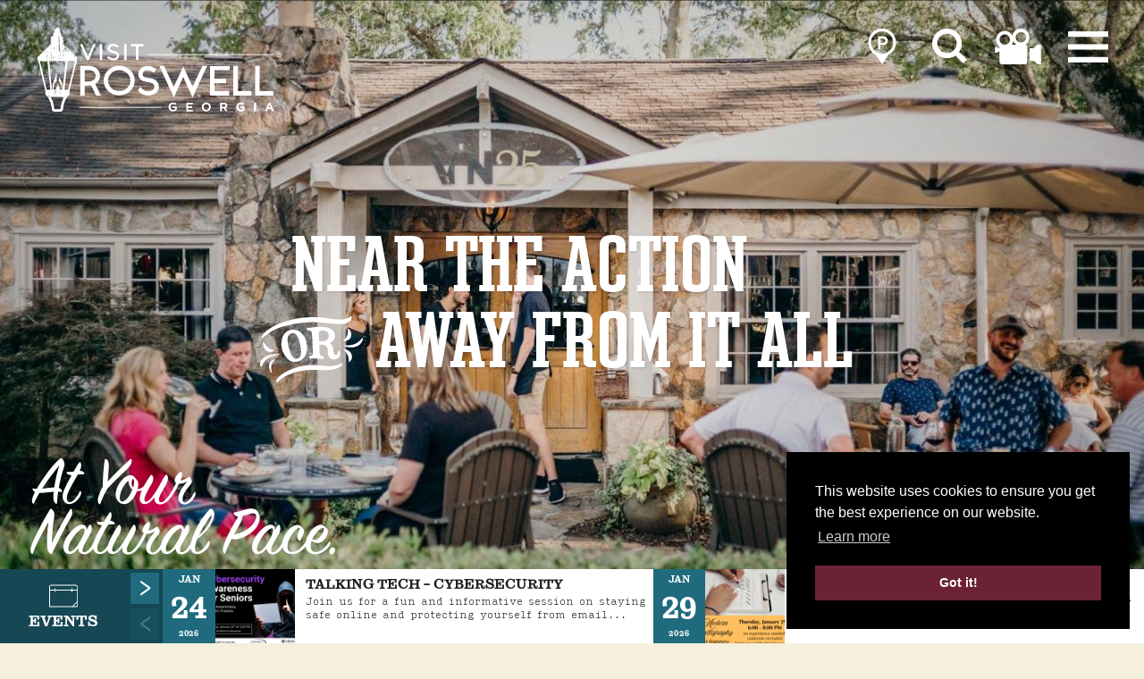

--- FILE ---
content_type: text/html; charset=UTF-8
request_url: https://www.visitroswellga.com/eat-drink/?token=82?page=4?page=2?page=5
body_size: 31532
content:
<!DOCTYPE html>
<html lang="en-US" id="headroom-body" class="headroom--top flag--slideshow no-touch">
<head>
			
	<meta charset="utf-8" />
	<meta http-equiv="x-ua-compatible" content="ie=edge" />
	<meta name="viewport" content="width=device-width, initial-scale=1.0" />
	<meta name="apple-mobile-web-app-capable" content="yes" />

	<style>
	/* inlined critical css */
	@charset "UTF-8";/*! modern-normalize | MIT License | https://github.com/sindresorhus/modern-normalize */:root{tab-size:4}html{line-height:1.15;-webkit-text-size-adjust:100%}body{margin:0;font-family:-apple-system,BlinkMacSystemFont,Segoe UI,Roboto,Helvetica,Arial,sans-serif,Apple Color Emoji,Segoe UI Emoji,Segoe UI Symbol}hr{height:0}abbr[title]{-webkit-text-decoration:underline dotted;text-decoration:underline dotted}b,strong{font-weight:bolder}code,kbd,pre,samp{font-family:SFMono-Regular,Consolas,Liberation Mono,Menlo,Courier,monospace;font-size:1em}small{font-size:80%}sub,sup{font-size:75%;line-height:0;position:relative;vertical-align:initial}sub{bottom:-.25em}sup{top:-.5em}button,input,optgroup,select,textarea{font-family:inherit;font-size:100%;line-height:1.15;margin:0}button,select{text-transform:none}[type=button],[type=reset],[type=submit],button{-webkit-appearance:button}[type=button]::-moz-focus-inner,[type=reset]::-moz-focus-inner,[type=submit]::-moz-focus-inner,button::-moz-focus-inner{border-style:none;padding:0}[type=button]:-moz-focusring,[type=reset]:-moz-focusring,[type=submit]:-moz-focusring,button:-moz-focusring{outline:1px dotted ButtonText}fieldset{padding:.35em .75em .625em}legend{padding:0}progress{vertical-align:initial}[type=number]::-webkit-inner-spin-button,[type=number]::-webkit-outer-spin-button{height:auto}[type=search]{-webkit-appearance:textfield;outline-offset:-2px}[type=search]::-webkit-search-decoration{-webkit-appearance:none}::-webkit-file-upload-button{-webkit-appearance:button;font:inherit}summary{display:list-item}@​media (prefers-reduced-motion: reduce){*{animation-duration:.1s!important;transition-duration:.1s!important}}.area-wrapper{display:block;width:100%;opacity:0;transition:opacity .5s ease;font-size:.9375rem;font-weight:200}.area-content{width:100%;max-width:2500px;margin-left:auto;margin-right:auto}.area-footer{width:100%}.area-header{display:flex;width:100%}.area-primary{width:100%;flex:1 1}.area-secondary,.area-secondary.columns{padding:0 20px;flex:1 1 100%!important}@media screen and (min-width:767px){.area-secondary,.area-secondary.columns{max-width:340px;flex:0 0 340px!important}}@media screen and (min-width:1024px){.area-secondary,.area-secondary.columns{padding-left:70px;max-width:500px;flex:0 0 500px!important}}@media screen and (min-width:1200px){.area-secondary,.area-secondary.columns{padding-left:145px;max-width:670px;flex:0 0 670px!important}}.content-wrapper{width:100%}.blk.widget,.widget{width:100%;margin-bottom:30px}@media screen and (min-width:648px){.blk.widget,.widget{margin-bottom:75px}}@media screen and (min-width:1024px){.blk.widget,.widget{margin-bottom:100px}}.widget--top{width:100%;margin-top:30px}@media screen and (min-width:648px){.widget--top{margin-top:75px}}@media screen and (min-width:1024px){.widget--top{margin-top:100px}}dialog{display:block;position:fixed;left:0;top:0;width:100%;height:100%;border:none;padding:25px;overflow-y:auto;background-color:rgba(107,34,54,.9)}dialog .close-button{z-index:5;top:18px;right:10px;width:40px;height:40px;font-size:1.6875rem;font-weight:500;background:#1f6a7d}@media only screen and (min-width:1024px) and (min-height:730px){.dialog--basic{overflow:visible!important}}.dialog--basic .close-button{width:32px;height:32px;line-height:32px;font-size:1.375rem;top:0;right:0}.dialog--basic .close-button:focus,.dialog--basic .close-button:hover{border:none;background:#103640}.dialog{position:relative;left:50%;top:50%;width:100%;max-width:1330px;max-height:100vh;padding:20px;background:#f4f0dd;color:#231f20;opacity:1;transform:scale(1) translate(-50%,-50%);will-change:transform,opacity;transition:opacity .3s ease,transform .5s ease;overflow-x:hidden;overflow-y:auto}html.modal-open{overflow:hidden}.dialog--wide{width:100%}dialog:not([open]){display:none}dialog:not([open]) .dialog{opacity:0;transform:scale(1.1) translate(-50%,-50%)}.extra--show-expand{opacity:.025;transform:scale(.8);transition-property:opacity,transform;transition-duration:.7s;transition-timing-function:ease-in-out}.visible .extra--show-expand{opacity:1;transform:scale(1)}.extra--show-top{position:relative;top:30px;transition-property:top;transition-duration:.7s;transition-timing-function:ease-in-out}.visible .extra--show-top{top:0}.extra--show-fade{opacity:0;transition-property:opacity;transition-duration:.7s;transition-timing-function:ease-in-out}.visible .extra--show-fade{opacity:1}.visible .extra--delay-1{transition-delay:.5s}.visible .extra--delay-2{transition-delay:.75s}.visible .extra--delay-3{transition-delay:1s}.visible .extra--delay-4{transition-delay:1.25s}.visible .extra--delay-5{transition-delay:1.5s}.visible .extra--delay-6{transition-delay:1.75s}.visible .extra--delay-7{transition-delay:2s}.visible .extra--delay-8,.visible .extra--delay-9{transition-delay:2.25s}html{box-sizing:border-box;overflow-x:hidden}*,:after,:before{box-sizing:inherit}.body{margin:0}.load-fade{opacity:0;transition:opacity .5s .25s}.load-hide-y{transform:translateY(100%)}.loading-hide{display:none}.icon{height:28px;width:28px;color:inherit}a>svg{pointer-events:none}svg{max-width:100%;max-height:100%;fill:currentColor}button{padding:0;-webkit-appearance:none;appearance:none;border:0;border-radius:0;background:transparent;line-height:1}img{width:100%}.hide{display:none!important}.show-for-sr,.show-on-focus{position:absolute!important;width:1px;height:1px;overflow:hidden;clip:rect(0,0,0,0)}.row{width:100%;max-width:1330px;margin-right:auto;margin-left:auto;display:flex;flex-flow:row wrap}.small-12{flex:0 0 100%;max-width:100%}.alert,.newsletter{display:none}.floating-header{position:fixed;z-index:1000;top:0;left:0;width:100%;background:#6b2236;transition:background .7s ease-out}.floating-header #skip-content.show-on-focus{position:absolute!important;z-index:1;top:1rem;left:1rem;padding:.5rem 1rem;color:#fff}@media screen and (min-width:1024px){.flag--slideshow.headroom--top .floating-header{background:transparent}}.floating-header-int{display:flex;justify-content:space-between;align-items:center;width:100%;padding:10px 20px}@media screen and (min-width:1024px){.floating-header-int{padding:22px 40px}}.btn-grid{display:flex;align-items:center}.logo{display:inline-block;width:100%;color:#fff}.logo .icon{width:100%;height:100%}.logo--header{max-width:110px;height:50px}@media screen and (min-width:1024px){.logo--header{max-width:160px;height:60px;transition:all .7s ease-out}.flag--slideshow.headroom--top .logo--header{transform:scale(1.75) translate(35px,15px)}}.nav__toggle{display:flex;flex-direction:column;align-items:center;justify-content:center;margin-left:10px}@media screen and (min-width:648px){.nav__toggle{margin-left:20px}}@media screen and (min-width:1200px){.nav__toggle{margin-left:30px}}.nav__toggle .icon{width:100%;height:100%;color:#fff;overflow:visible}.nav__toggle #menu-bar-bottom,.nav__toggle #menu-bar-middle,.nav__toggle #menu-bar-top{transition:transform .7s ease-out}.nav__toggle:focus #menu-bar-bottom,.nav__toggle:focus #menu-bar-top,.nav__toggle:hover #menu-bar-bottom,.nav__toggle:hover #menu-bar-top{transform:translateX(-5px)}.nav__toggle:focus #menu-bar-middle,.nav__toggle:hover #menu-bar-middle{transform:translateX(5px)}.nav__toggle--menu{width:30px;height:25px}@media screen and (min-width:648px){.nav__toggle--menu{width:40px;height:30px}}@media screen and (min-width:1024px){.nav__toggle--menu{width:45px;height:35px}}.nav__toggle--film{width:35px;height:30px}@media screen and (min-width:648px){.nav__toggle--film{width:40px;height:33px}}@media screen and (min-width:1024px){.nav__toggle--film{width:52px;height:40px}}.nav__toggle--weather{display:none}@media screen and (min-width:648px){.nav__toggle--weather{display:flex;flex-direction:row;flex-wrap:nowrap}.nav__toggle--weather #wthr-measure{width:45px;height:45px}.nav__toggle--weather #weather-icon{max-width:100%;max-height:100%}.nav__toggle--weather .nav__toggle--text{margin-right:10px;font-size:1.125rem;color:#fff}}.nav__toggle--search{width:28px;height:28px}@media screen and (min-width:648px){.nav__toggle--search{width:35px;height:35px}}@media screen and (min-width:1024px){.nav__toggle--search{width:40px;height:40px}}.nav__toggle--itin{width:28px;height:28px}@media screen and (min-width:648px){.nav__toggle--itin{width:35px;height:35px}}@media screen and (min-width:1024px){.nav__toggle--itin{width:40px;height:40px}}
	</style>
	
	<!-- preload the rest of our css -->
	<link href="/css/styles.min.css?f6ad9fc28bbc21428ed5f9d2e75c5ef6" rel="stylesheet" media="print" onload="this.media='all'">
	<link href="https://use.typekit.net/mma4wpc.css" rel="stylesheet" media="print" onload="this.media='all'">

	<script>
		// loadjs
		loadjs=function(){function n(e,n){if(e){var t=u[e];if(s[e]=n,t)for(;t.length;)t[0](e,n),t.splice(0,1)}}function t(e,n,r,i){var o,s,u=document,f=r.async,a=(r.numRetries||0)+1,h=r.before||c;i=i||0,/(^css!|\.css$)/.test(e)?(o=!0,(s=u.createElement("link")).rel="stylesheet",s.href=e.replace(/^css!/,"")):((s=u.createElement("script")).src=e,s.async=void 0===f||f),!(s.onload=s.onerror=s.onbeforeload=function(c){var u=c.type[0];if(o&&"hideFocus"in s)try{s.sheet.cssText.length||(u="e")}catch(e){u="e"}if("e"==u&&(i+=1)<a)return t(e,n,r,i);n(e,u,c.defaultPrevented)})!==h(e,s)&&u.head.appendChild(s)}function r(e,n,r){for(var o=(e=e.push?e:[e]).length,s=o,u=[],i=function(e,t,r){if("e"==t&&u.push(e),"b"==t){if(!r)return;u.push(e)}--o||n(u)},c=0;c<s;c++)t(e[c],i,r)}function i(e,t,i){var s,u;if(t&&t.trim&&(s=t),u=(s?i:t)||{},s){if(s in o)throw"LoadJS";o[s]=!0}r(e,function(e){e.length?(u.error||c)(e):(u.success||c)(),n(s,e)},u)}var c=function(){},o={},s={},u={};return i.ready=function(n,t){return function(e,n){for(var r,i,c=[],o=(e=e.push?e:[e]).length,f=o,t=function(e,t){t.length&&c.push(e),--f||n(c)};o--;)r=e[o],(i=s[r])?t(r,i):(u[r]=u[r]||[]).push(t)}(n,function(e){e.length?(t.error||c)(e):(t.success||c)()}),i},i.done=function(e){n(e,[])},i.reset=function(){o={},s={},u={}},i.isDefined=function(e){return e in o},i}();
		/* Written by Erik Terwan - MIT license - https://github.com/terwanerik */
!function(t,e){"function"==typeof define&&define.amd?define([],e):"object"==typeof module&&module.exports?module.exports=e():t.ScrollTrigger=e()}(this,function(){"use strict";return function(t,e,n){function i(){var t=h.bindElement.scrollTop?h.bindElement.scrollTop:document.documentElement.scrollTop,e=h.bindElement.scrollLeft?h.bindElement.scrollLeft:document.documentElement.scrollLeft;a.left==e&&a.top==t||h.scrollDidChange(),r.length>0||c.length>0?(u=!0,d(i)):u=!1}function l(t,e){var n=e.split("("),i=n[0];if(n.length>1?(n=n[1].split(")")[0],n=n.indexOf("', '")>-1?n.split("', '"):n.indexOf("','")>-1?n.split("','"):n.indexOf('", "')>-1?n.split('", "'):n.indexOf('","')>-1?n.split('","'):[n]):n=[],n=n.map(function(t){return s(t)}),"function"==typeof h.callScope[i])try{h.callScope[i].apply(t.element,n)}catch(l){try{h.callScope[i].apply(null,n)}catch(l){}}}function s(t){return t+="",'"'==t[0]&&(t=t.substr(1)),"'"==t[0]&&(t=t.substr(1)),'"'==t[t.length-1]&&(t=t.substr(0,t.length-1)),"'"==t[t.length-1]&&(t=t.substr(0,t.length-1)),t}var o=function(t,e){this.element=e,this.defaultOptions=t,this.showCallback=null,this.hideCallback=null,this.visibleClass="visible",this.hiddenClass="invisible",this.addWidth=!1,this.addHeight=!1,this.once=!1;var n=0,i=0;this.left=function(t){return function(){return t.element.getBoundingClientRect().left}}(this),this.top=function(t){return function(){return t.element.getBoundingClientRect().top}}(this),this.xOffset=function(t){return function(e){var i=n;return t.addWidth&&!e?i+=t.width():e&&!t.addWidth&&(i-=t.width()),i}}(this),this.yOffset=function(t){return function(e){var n=i;return t.addHeight&&!e?n+=t.height():e&&!t.addHeight&&(n-=t.height()),n}}(this),this.width=function(t){return function(){return t.element.offsetWidth}}(this),this.height=function(t){return function(){return t.element.offsetHeight}}(this),this.reset=function(t){return function(){t.removeClass(t.visibleClass),t.removeClass(t.hiddenClass)}}(this),this.addClass=function(t){var e=function(e,n){t.element.classList.contains(e)||(t.element.classList.add(e),"function"==typeof n&&n())},n=function(e,n){e=e.trim();var i=new RegExp("(?:^|\\s)"+e+"(?:(\\s\\w)|$)","ig"),l=t.element.className;i.test(l)||(t.element.className+=" "+e,"function"==typeof n&&n())};return t.element.classList?e:n}(this),this.removeClass=function(t){var e=function(e,n){t.element.classList.contains(e)&&(t.element.classList.remove(e),"function"==typeof n&&n())},n=function(e,n){e=e.trim();var i=new RegExp("(?:^|\\s)"+e+"(?:(\\s\\w)|$)","ig"),l=t.element.className;i.test(l)&&(t.element.className=l.replace(i,"$1").trim(),"function"==typeof n&&n())};return t.element.classList?e:n}(this),this.init=function(t){return function(){var e=t.defaultOptions,l=t.element.getAttribute("data-scroll");e&&(e.toggle&&e.toggle.visible&&(t.visibleClass=e.toggle.visible),e.toggle&&e.toggle.hidden&&(t.hiddenClass=e.toggle.hidden),e.showCallback&&(t.showCallback=e.showCallback),e.hideCallback&&(t.hideCallback=e.hideCallback),e.centerHorizontal===!0&&(n=t.element.offsetWidth/2),e.centerVertical===!0&&(i=t.element.offsetHeight/2),e.offset&&e.offset.x&&(n+=e.offset.x),e.offset&&e.offset.y&&(i+=e.offset.y),e.addWidth&&(t.addWidth=e.addWidth),e.addHeight&&(t.addHeight=e.addHeight),e.once&&(t.once=e.once));var s=l.indexOf("addWidth")>-1,o=l.indexOf("addHeight")>-1,r=l.indexOf("once")>-1;t.addWidth===!1&&s===!0&&(t.addWidth=s),t.addHeight===!1&&o===!0&&(t.addHeight=o),t.once===!1&&r===!0&&(t.once=r),t.showCallback=t.element.hasAttribute("data-scroll-showCallback")?t.element.getAttribute("data-scroll-showCallback"):t.showCallback,t.hideCallback=t.element.hasAttribute("data-scroll-hideCallback")?t.element.getAttribute("data-scroll-hideCallback"):t.hideCallback;var c=l.split("toggle(");if(c.length>1){var a=c[1].split(")")[0].split(",");String.prototype.trim||(String.prototype.trim=function(){return this.replace(/^[\s\uFEFF\xA0]+|[\s\uFEFF\xA0]+$/g,"")}),t.visibleClass=a[0].trim().replace(".",""),t.hiddenClass=a[1].trim().replace(".","")}l.indexOf("centerHorizontal")>-1&&(n=t.element.offsetWidth/2),l.indexOf("centerVertical")>-1&&(i=t.element.offsetHeight/2);var d=l.split("offset(");if(d.length>1){var u=d[1].split(")")[0].split(",");n+=parseInt(u[0].replace("px","")),i+=parseInt(u[1].replace("px",""))}return t}}(this)};this.scrollElement=window,this.bindElement=document.body,this.callScope=window;var r=[],c=[],a={left:-1,top:-1},d=window.requestAnimationFrame||window.webkitRequestAnimationFrame||window.mozRequestAnimationFrame||window.msRequestAnimationFrame||window.oRequestAnimationFrame||function(t){setTimeout(t,1e3/60)},u=!1,f=function(t){return function(e,n,i){return void 0!=n&&null!=n?t.bindElement=n:t.bindElement=document.body,void 0!=i&&null!=i?t.scrollElement=i:t.scrollElement=window,t.bind(t.bindElement.querySelectorAll("[data-scroll]")),t}}(this);this.bind=function(e){return function(n){n instanceof HTMLElement&&(n=[n]);var l=[].slice.call(n);return l=l.map(function(e){var n=new o(t,e);return n.init()}),r=r.concat(l),r.length>0&&0==u?(u=!0,i()):u=!1,e}}(this),this.triggerFor=function(){return function(t){var e=null;return r.each(function(n){n.element==t&&(e=n)}),e}}(this),this.destroy=function(t){return function(e){return r.each(function(t,n){t.element==e&&r.splice(n,1)}),t}}(this),this.destroyAll=function(t){return function(){return r=[],t}}(this),this.reset=function(t){return function(e){var n=t.triggerFor(e);if(null!=n){n.reset();var i=r.indexOf(n);i>-1&&r.splice(i,1)}return t}}(this),this.resetAll=function(t){return function(){return r.each(function(t){t.reset()}),r=[],t}}(this),this.attach=function(t){return function(e){return c.push(e),u||(u=!0,i()),t}}(this),this.detach=function(t){return function(e){var n=c.indexOf(e);return n>-1&&c.splice(n,1),t}}(this);var h=this;return this.scrollDidChange=function(t){return function(){var e=t.scrollElement.innerWidth||t.scrollElement.offsetWidth,n=t.scrollElement.innerHeight||t.scrollElement.offsetHeight,i=t.bindElement.scrollTop?t.bindElement.scrollTop:document.documentElement.scrollTop,s=t.bindElement.scrollLeft?t.bindElement.scrollLeft:document.documentElement.scrollLeft,o=[];r.each(function(t){var r=t.left(),c=t.top();a.left>s?r-=t.xOffset(!0):a.left<s&&(r+=t.xOffset(!1)),a.top>i?c-=t.yOffset(!0):a.top<i&&(c+=t.yOffset(!1)),e>r&&r>=0&&n>c&&c>=0?(t.addClass(t.visibleClass,function(){t.showCallback&&l(t,t.showCallback)}),t.removeClass(t.hiddenClass),t.once&&o.push(t)):(t.addClass(t.hiddenClass),t.removeClass(t.visibleClass,function(){t.hideCallback&&l(t,t.hideCallback)}))}),c.each(function(l){l.call(t,s,i,e,n)}),o.each(function(t){var e=r.indexOf(t);e>-1&&r.splice(e,1)}),a.left=s,a.top=i}}(this),Array.prototype.each=function(t){for(var e=this.length,n=0;e>n;n++){var i=this[n];i&&t(i,n)}},f(t,e,n)}});

		// our CSRF tokens
	    window.csrfTokenName = "CRAFT_CSRF_TOKEN";
	    window.csrfTokenValue = "30Jml6KohLu\u002DJvB_UO4zA3c6XjAq1DgsZK_4CKCC\u002D4KUgi30WfLZWZMqF\u002Daa0fz\u002D8VfIPQifek41WAdicp9SHCvMqEH545Szps1Any\u002DtjRg\u003D";
	</script>


	    <!-- HEAD ANALYTICS -->
        <img src="https://smart-pixl.com/12616/00003_visitroswellga.com_SMART.GIF" style="display: none !important;" http-equiv="Content-Style-Type" content="image/gif"/>

        
    	
	    

    <script async='async' src='https://www.googletagservices.com/tag/js/gpt.js'></script>
    <script>
        var googletag = googletag || {};
        googletag.cmd = googletag.cmd || [];
        googletag.cmd.push(function() {
            // Listings Condensed
                        googletag.defineSlot('/76691750/RW:FEATURED-PARTNER-1', ['fluid'], 'div-gpt-ad-1680202944868-0').addService(googletag.pubads());
                        googletag.defineSlot('/76691750/RW:FEATURED-PARTNER-2', ['fluid'], 'div-gpt-ad-1680202973103-0').addService(googletag.pubads());
                        googletag.defineSlot('/76691750/RW:FEATURED-PARTNER-3', ['fluid'], 'div-gpt-ad-1680203010653-0').addService(googletag.pubads());
                        googletag.defineSlot('/76691750/RW:FEATURED-PARTNER-4', ['fluid'], 'div-gpt-ad-1680203026560-0').addService(googletag.pubads());
                        googletag.defineSlot('/76691750/RW:FEATURED-PARTNER-5', ['fluid'], 'div-gpt-ad-1680203057321-0').addService(googletag.pubads());
                        googletag.defineSlot('/76691750/RW:FEATURED-PARTNER-6', ['fluid'], 'div-gpt-ad-1680203077255-0').addService(googletag.pubads());            
            googletag.pubads().setTargeting("entry-id","36443");
            googletag.pubads().setTargeting("segment-1","eat-drink");
            googletag.pubads().setTargeting("segment-2","");
            googletag.pubads().setTargeting("segment-3","");
            googletag.pubads().setTargeting("segment-4","");
            googletag.pubads().enableSingleRequest();
            googletag.pubads().collapseEmptyDivs();
            googletag.enableServices();
            googletag.pubads().addEventListener('slotRenderEnded', function(event) {
                if (event.isEmpty) {
                    /*  */
                    var elementId = '#' + event.slot.getSlotElementId();
                    var dsWrapper = $(elementId).parent().hasClass('dsWrapper');

                    /*  */
                    $(elementId).addClass('is-hidden');

                    /*  */
                    if (dsWrapper) {
                        $(elementId).parent().addClass('is-hidden');
                    }
                } else {
                    /*                     */
                    var scrollers = document.querySelectorAll('[data-ds-hscroll]');
                    if (scrollers !== undefined && scrollers.length) {
                        window.dispatchEvent(new Event('resize'));
                    }
                }
            });
        });
    </script>

<title>Roswell CVB | Restaurants</title><meta name="keywords" content="hotels, travel, dining, restaurants, events, places to stay, attractions, things to do, weddings, sports, music, nightlife, meetings,georgia,roswell">
<meta name="description" content="From cool and casual to white linen upscale, and everything in-between.">
<meta name="referrer" content="no-referrer-when-downgrade">
<meta name="robots" content="all">
<meta content="99183633666" property="fb:profile_id">
<meta content="en_US" property="og:locale">
<meta content="Roswell CVB" property="og:site_name">
<meta content="website" property="og:type">
<meta content="https://www.visitroswellga.com/eat-drink/" property="og:url">
<meta content="Roswell CVB | Restaurants" property="og:title">
<meta content="From cool and casual to white linen upscale, and everything in-between." property="og:description">
<meta content="https://www.visitroswellga.com/imager/s3_us-east-1_amazonaws_com/roswell-2019/images/blog-images/04_6a869ee3613393ee35ca3265912a1991.jpeg" property="og:image">
<meta content="1200" property="og:image:width">
<meta content="630" property="og:image:height">
<meta content="Restaurants" property="og:image:alt">
<meta content="https://www.pinterest.com/histroswellga/" property="og:see_also">
<meta content="https://www.twitter.com/visitroswellga" property="og:see_also">
<meta content="https://www.youtube.com/@VisitRoswellGA" property="og:see_also">
<meta content="https://www.facebook.com/visitroswellgeorgia/" property="og:see_also">
<meta content="https://www.instagram.com/visitroswellga/" property="og:see_also">
<meta name="twitter:card" content="summary_large_image">
<meta name="twitter:site" content="@VisitRoswellGA">
<meta name="twitter:creator" content="@VisitRoswellGA">
<meta name="twitter:title" content="Roswell CVB | Restaurants">
<meta name="twitter:description" content="From cool and casual to white linen upscale, and everything in-between.">
<meta name="twitter:image" content="https://www.visitroswellga.com/imager/s3_us-east-1_amazonaws_com/roswell-2019/images/blog-images/04_936e58443a9a7f4d620649f808d63ddc.jpeg">
<meta name="twitter:image:width" content="800">
<meta name="twitter:image:height" content="418">
<meta name="twitter:image:alt" content="Restaurants">
<meta name="google-site-verification" content="1ACnpZO3NaWGDTBQsQ-rmw99RsBl0iz9gMKQQBvZKas">
<meta name="msvalidate.01" content="062C427078F5FC20DC9E38A5F8C99F2A">
<link href="https://www.visitroswellga.com/eat-drink/" rel="canonical">
<link href="https://www.visitroswellga.com/" rel="home">
<link type="text/plain" href="https://www.visitroswellga.com/humans.txt" rel="author">
<link href="https://www.visitroswellga.com/eat-drink/?utm_campaign=Advance+PPC+-+Cuisine+-+Geomodified+-+Roswell&amp;utm_source=google&amp;utm_medium=cpc&amp;utm_term=restaurant%20roswell%20georgia&amp;utm_content=4237212-e1-ng-mp-c19937595520-g153471647448-a654123476111-uEAIaIQobChMI3r7g0LLbjwMVrTcIBR1IqBHMEAAYASAAEgIo-PD_BwE-cat11315727-krestaurant%20roswell%20georgia-mod&amp;gad_source=1&amp;gad_campaignid=19937595520&amp;gbraid=0AAAAAozencQHVz98K7Hqc89TnE2l0O5be&amp;gclid=EAIaIQobChMI3r7g0LLbjwMVrTcIBR1IqBHMEAAYASAAEgIo-PD_BwE&amp;page=2" rel="next">
<script>dataLayer = [];
(function(w,d,s,l,i){w[l]=w[l]||[];w[l].push({'gtm.start':
new Date().getTime(),event:'gtm.js'});var f=d.getElementsByTagName(s)[0],
j=d.createElement(s),dl=l!='dataLayer'?'&l='+l:'';j.async=true;j.src=
'//www.googletagmanager.com/gtm.js?id='+i+dl;f.parentNode.insertBefore(j,f);
})(window,document,'script','dataLayer','GTM-NHX76FC');</script></head>
<body role="document" class=><noscript><iframe src="//www.googletagmanager.com/ns.html?id=GTM-NHX76FC"
height="0" width="0" style="display:none;visibility:hidden"></iframe></noscript>

	<!-- TOP BODY ANALYTICS -->


	
			
		<div class="grid grid--main">

						<header class="page-header">
		<svg style="display: none;">
    <symbol id="logo">
        <svg width="300" height="102"><g fill="none" fill-rule="evenodd"><g fill="currentColor" stroke="currentColor" stroke-width="3.36"><path d="M63 68.2h-7.4v11.9h-1.9V47.7H63c6 .1 11 4.7 11 10.3 0 3.4-1.9 6.7-5.1 8.6l-1.1.6 6.4 13h-2.1L66 67.8c-1.4.4-2.5.4-3 .4zm-.2-1.7c5.2 0 9.4-3.8 9.4-8.5s-4.2-8.5-9.4-8.5h-7.2v17h7.2zM115.6 63.8c0 8.9-7.6 16.1-16.9 16.1-9.4 0-16.9-7.3-16.9-16.1 0-8.9 7.6-16.1 16.9-16.1 9.3 0 16.9 7.3 16.9 16.1zm-1.8 0c0-7.7-6.9-14.2-15.1-14.2-8.1 0-15.1 6.5-15.1 14.2 0 7.7 6.9 14.2 15.1 14.2s15.1-6.4 15.1-14.2z" fill-rule="nonzero"/><path d="M123.1 75.4l1.2-1.4c3 4.3 10 4.3 10 4.3 4.9 0 8.2-3.2 8.2-7.4 0-6.9-9-6.8-10.7-7.2-3.2-.5-8.7-2-8.7-7.5 0-4.5 4.1-8.3 9.7-8.3 3 0 6.2 1.1 8.1 2.7l-1 1.6c-2.1-1.7-4.2-2.4-7-2.6-4.6 0-7.8 3-7.8 6.6 0 3.3 3.2 5.5 7 5.8 5.5.5 12.5 2.4 12.5 9.1 0 4.9-4.4 8.8-10.2 8.9-.2 0-7.9 0-11.3-4.6zM164.2 80.1l-14.8-32.3h2l12.7 27.4 11.4-24.3 11.2 24.3 12.8-27.4h2l-14.8 32.3-11.2-24.7zM211.3 49.7v13.8h13.8v1.8h-13.8v12.9H229V80h-19.7V48h20.1v1.7zM239.4 47.8v30.4h16.3V80h-18.5V47.8zM265.5 47.8v30.4h16.3V80h-18.5V47.8z"/></g><g fill="var(--logo-icon-color, currentColor)"><path d="M158 95.4c0-2.8 2.2-5.2 5.2-5.2 1.8 0 2.8.5 3.9 1.4l-1.1 1.3c-.8-.7-1.5-1.1-2.8-1.1-1.9 0-3.3 1.6-3.3 3.6 0 2.1 1.4 3.6 3.4 3.6.9 0 1.8-.3 2.4-.8v-1.9h-2.6v-1.5h4.3V99c-1 .8-2.4 1.6-4.2 1.6-3.2 0-5.2-2.2-5.2-5.2zM179.3 90.4h7.5V92h-5.7v2.6h5v1.6h-5v2.7h5.8v1.6h-7.5V90.4z"/><path d="M197.8 95.4c0-2.9 2.2-5.2 5.3-5.2 3.1 0 5.2 2.3 5.2 5.2 0 2.8-2.2 5.2-5.3 5.2-3 0-5.2-2.3-5.2-5.2zm8.7 0c0-2-1.4-3.6-3.4-3.6s-3.4 1.6-3.4 3.6 1.4 3.6 3.4 3.6 3.4-1.6 3.4-3.6zM220 90.4h4.5c1.3 0 2.3.4 2.9 1 .5.5.8 1.3.8 2.2 0 1.7-1 2.6-2.4 3l2.7 3.8h-2.1l-2.5-3.5h-2.2v3.5H220v-10zm4.3 5c1.3 0 2.1-.7 2.1-1.7 0-1.1-.8-1.7-2.1-1.7h-2.6v3.4h2.6z" fill-rule="nonzero"/><path d="M239.3 95.4c0-2.8 2.2-5.2 5.2-5.2 1.8 0 2.8.5 3.9 1.4l-1.1 1.3c-.8-.7-1.5-1.1-2.8-1.1-1.9 0-3.3 1.6-3.3 3.6 0 2.1 1.4 3.6 3.4 3.6.9 0 1.8-.3 2.4-.8v-1.9h-2.6v-1.5h4.3V99c-1 .8-2.4 1.6-4.2 1.6-3.1 0-5.2-2.2-5.2-5.2zM260.7 90.4h1.8v10.1h-1.8z"/><path d="M278.1 90.3h1.6l4.4 10.1h-1.9l-1-2.4h-4.8l-1 2.4h-1.8l4.5-10.1zm2.5 6.1l-1.7-4-1.7 4h3.4z" fill-rule="nonzero"/><g><path d="M158 95.4c0-2.8 2.2-5.2 5.2-5.2 1.8 0 2.8.5 3.9 1.4l-1.1 1.3c-.8-.7-1.5-1.1-2.8-1.1-1.9 0-3.3 1.6-3.3 3.6 0 2.1 1.4 3.6 3.4 3.6.9 0 1.8-.3 2.4-.8v-1.9h-2.6v-1.5h4.3V99c-1 .8-2.4 1.6-4.2 1.6-3.2 0-5.2-2.2-5.2-5.2zM179.3 90.4h7.5V92h-5.7v2.6h5v1.6h-5v2.7h5.8v1.6h-7.5V90.4z"/><path d="M197.8 95.4c0-2.9 2.2-5.2 5.3-5.2 3.1 0 5.2 2.3 5.2 5.2 0 2.8-2.2 5.2-5.3 5.2-3 0-5.2-2.3-5.2-5.2zm8.7 0c0-2-1.4-3.6-3.4-3.6s-3.4 1.6-3.4 3.6 1.4 3.6 3.4 3.6 3.4-1.6 3.4-3.6zM220 90.4h4.5c1.3 0 2.3.4 2.9 1 .5.5.8 1.3.8 2.2 0 1.7-1 2.6-2.4 3l2.7 3.8h-2.1l-2.5-3.5h-2.2v3.5H220v-10zm4.3 5c1.3 0 2.1-.7 2.1-1.7 0-1.1-.8-1.7-2.1-1.7h-2.6v3.4h2.6z" fill-rule="nonzero"/><path d="M239.3 95.4c0-2.8 2.2-5.2 5.2-5.2 1.8 0 2.8.5 3.9 1.4l-1.1 1.3c-.8-.7-1.5-1.1-2.8-1.1-1.9 0-3.3 1.6-3.3 3.6 0 2.1 1.4 3.6 3.4 3.6.9 0 1.8-.3 2.4-.8v-1.9h-2.6v-1.5h4.3V99c-1 .8-2.4 1.6-4.2 1.6-3.1 0-5.2-2.2-5.2-5.2zM260.7 90.4h1.8v10.1h-1.8z"/><path d="M278.1 90.3h1.6l4.4 10.1h-1.9l-1-2.4h-4.8l-1 2.4h-1.8l4.5-10.1zm2.5 6.1l-1.7-4-1.7 4h3.4z" fill-rule="nonzero"/></g></g><g fill="var(--logo-icon-color, currentColor)" stroke="var(--logo-icon-color, currentColor)" stroke-width=".772"><path d="M52.2 20.4h2.3l6.6 15.9 6.6-15.9h2.2L62 39h-1.8zM75.9 20.4H78v18.5h-2.1zM84.4 36.2l1.3-1.5c1.9 1.7 3.8 2.6 6.3 2.6s4.1-1.3 4.1-3.1V34c0-1.7-.9-2.7-4.8-3.5-4.3-.9-6.2-2.3-6.2-5.3v-.1c0-2.9 2.6-5 6.1-5 2.7 0 4.6.8 6.5 2.3L96.5 24c-1.7-1.4-3.4-2-5.3-2-2.4 0-3.9 1.3-3.9 3s1 2.7 5 3.6c4.1.9 6 2.4 6 5.2v.1c0 3.2-2.6 5.2-6.3 5.2-3 0-5.4-1-7.6-2.9zM105 20.4h2.1v18.5H105zM119.3 22.3h-6.2v-1.9h14.5v1.9h-6.2v16.6h-2.1z"/></g><path d="M50.8 96h98.5M133.4 32.7h150.9" stroke="currentColor"/><g fill="currentColor"><path d="M26.9 23.7v-.1zM26.9 22.7c-.1 0-.1.1-.1.1 0 .1 0 .1.1.1l.1-.1-.1-.1c.1 0 0 0 0 0zM31.2 30.4h.1zM25.1 19.1l.1.1zM33.7 24.7l.1.1.1-.1c.1-.1.1-.3 0-.4-.1 0-.1 0-.2.1v.3zM35.7 27.9s.1.1 0 0c.1 0 .2-.1.2-.1h-.2c-.1 0-.1.1 0 .1zM33.7 21.9c.2.1.3.2.4.4 0 .1.1.1.1.2.1.1.3.1.4.1l-1.1-1v.1c0 .1.1.2.2.2z"/></g><path d="M24.01 63.991c-.479 1.017-1.13 2.103-1.863 3.252A15.48 15.48 0 0 1 22 64.5c-2.1 5.4-2.2 9.2-1.6 12.1 0 0-1.6-2.2-1.6-6.4.1-4.2 4.5-14 5.5-16.1-.647 3.486-.55 7.12-.29 9.891zm2.143.252c.226-1.308.377-2.917.347-4.843 3.4 5.6 4.9 9 3.4 16.3 0 0 0-7-2.8-10.4.022.283.034.562.038.835A16.757 16.757 0 0 1 26.3 64.6a20.418 20.418 0 0 1-.147-.357zM23.6 75.1s-1.5-1.2-.3-3 2.2-3.5 1.9-4.6c-.3-1.2.2 1.1.9 2.5.6 1.4 2.1 2.8 1.1 4.4-1.1 1.5-3.6.7-3.6.7z" fill="var(--logo-icon-color, currentColor)"/><path d="M45.6 33.6c.1.7 0 1.4 0 2 0 .2-.1.3-.2.5l-.1.1c-.1 0-.1 0-.1-.1v-.3c0-.2 0-.3-.1-.5s-.1-.3-.1-.4v-.3-.5c0-.2.1-.5.1-.7 0-.2-.1-.4-.1-.6L42.1 30c0 .1 0 .2-.1.3v1c0 .1 0 .2.1.3 0 .1-.1.2-.2.2s-.2-.1-.2-.2v-.1-.7-.3c-.1-.3 0-.5 0-.8l-4.3-4.1c-.1 0-.2 0-.3-.1-.1 0-.1-.1-.1-.1v-.2-.1l-.4-.4c-.2 0-.3-.1-.3-.3l-.9-.9c0 .1 0 .2-.1.3 0 .1-.1.2 0 .3.2.3.2.7.3 1.1 0 .3.1.7 0 1 0 .2-.1.3-.1.5.1.3.1.6.2.8.1.1.1.3.2.5.3.1.3.1.4.4 0 .2.1.3.2.5s.2.4.2.6c0 .1-.1.2-.2.2s-.3 0-.4-.1c0 0 0-.1-.1-.1-.1-.1-.2-.3-.3-.4-.1-.1-.2-.2-.2-.4-.1.2-.1.4-.2.5 0 .1-.2.2-.2.2-.1 0-.2-.1-.2-.2s0-.2-.1-.3c0-.1-.1-.1-.2-.1s-.3 0-.4-.1c-.1-.1-.1-.2 0-.2.1-.1.3-.2.5-.2h.1c.1 0 .1-.1.1-.1v-.3c0-.2-.1-.5-.1-.7 0-.2-.1-.3-.2-.5-.3-.2-.3-.5-.4-.8v-.1c0-.1-.1-.1-.2-.1s-.1 0-.1.1c-.1.2-.1.5-.3.8-.1.2-.1.4-.1.6v.3c-.2.4-.1.7-.1 1.1 0 .1-.1.1-.1.1-.1 0-.1 0-.1-.1v-.3c-.1-.4-.1-.7-.1-1.1 0-.4-.1-.8-.1-1.2 0-.1-.1-.3-.2-.4-.1-.2-.2-.3-.3-.4-.2-.2-.2-.4-.2-.6 0-.2.1-.5.1-.7h.1s.1 0 .1.1v.2c0 .2 0 .3.1.5s.2.2.3.1c.1-.1.1-.2.2-.2.1-.1.4-.1.5 0 .1.1.1.2.2.2s.3-.1.4 0h.3c.1 0 .1-.1.1-.1v-.4c0-.1-.1-.2-.2-.2-.2 0-.3-.1-.4-.3v-.1c-.1-.2-.2-.3-.5-.3-.2 0-.3-.1-.3-.3v-.2c0-.2 0-.5-.1-.7V22c0-.1 0-.1.1-.1L31.9 20c0 .1 0 .2-.1.2-.2.2-.2.5-.2.8 0 .2 0 .3.1.5v.5c-.1.2 0 .4.1.6v.3c0 .1-.1.1-.2.2l-.1-.1c-.2-.2-.2-.4-.2-.7 0-.1.1-.2.1-.3 0-.2.1-.4 0-.6-.1-.2-.1-.3-.2-.5-.1-.1-.1-.1 0-.2s.1-.3.1-.4v-1.8-.7c0-.1 0-.1.1-.1s.1 0 .2.1c.1.3.2.7.2 1v.3c.4-2 .4-4.1 0-6.1.2-.1.3-.4.3-.7 0-.3 0-.6-.1-.8 0 0-.1 0-.1-.1v-.1c-.1-.1-.1-.1-.2-.1s-.2 0-.2-.1v.7c0 .3 0 .6.2.9.1.1 0 .2 0 .3 0 .1-.1.1-.1.2-.1.1-.1.2-.1.4 0 .3 0 .6.1.9 0 .5 0 1 .1 1.5 0 .2 0 .4-.1.6V16.8c-.1-.1-.2-.3-.2-.4 0-.4-.1-.8-.1-1.2 0-.1 0-.1-.2-.1-.3 0-.3 0-.4-.2v-.2l.2-.2c.1-.1.2-.2.2-.4s-.1-.4 0-.6V13c0-.1 0-.2-.1-.3-.2-.4-.1-.8-.1-1.2.1-.2.1-.3.1-.5-.7-.2-1.4-.3-2-.5.3-.5.4-1.1.4-1.7 0-1.2-.6-2.3-1.6-3C27.5 2.7 26.4.3 25 0H24.4v.3s0 .1-.1.1-.1 0-.2-.1c0-.1 0-.1-.1-.2-.6.2-1.2.9-1.7 1.8l-.1.1c-.5 1-.8 2.4-1 3.9-1 .7-1.6 1.8-1.6 3 0 .6.2 1.2.4 1.7-.9.2-1.9.4-2.8.7-.3.1-.5.6-.4 1 0 .4.2.5.3.7-.4 2.3-.4 4.5.1 6.8l-1 .9v.1c.1.2.1.4.2.5 0 .1 0 .2-.1.2h-.2c-.1-.1-.2-.1-.2-.2-.1-.1-.1-.2 0-.3L3.5 33s.1.1.1.2c0 .2 0 .3-.1.5h-.1-.1c-.1-.1-.1-.2-.1-.3L.7 35.8v2.8l.7 2.9c-.1-.6-.1-1.2 0-1.8 0-.1 0-.1.1-.1 0 0 .1 0 .1.1.4 0 .4 0 .4.1 0 .3.1.7.1 1-.1.3 0 .6-.1.9h-.1-.1l.9 3.8c0-.5.1-1.1 0-1.6 0-.1 0-.1.1-.2s.2-.1.3 0l-.1-.1c-.1-.2-.2-.5-.3-.8-.1-.2 0-.4 0-.6 0-.1.1-.1.1-.1l.1.1v.2c0 .3 0 .5.3.7.1 0 .1.2 0 .3 0 0-.1 0-.1.1-.1.1-.1.2-.1.3v.4c0 .3 0 .6.1.9.1.3.1.7.1 1v1l1.5 6.1c.4-.1.7-.4 1.1-.6.1 0 .1-.1.1-.2.1 0 .2 0 .3-.1.1-.1.2-.2.4-.3l-3-11.5h3.2c0-.1-.1-.2 0-.3H7v.3h5.6l1.6 13.9c.3.1.6.2.8.4.2.1.3.2.5.1.2 0 .3.1.5.2.1.1.2.2.3.2l-.6-5.5v.2s-.1 0-.1-.1v-.4c0-.1 0-.2.1-.2l-1-8.8h2.6V40c0-.3-.1-.6 0-.8 0 0 .1 0 .1-.1h.2v.1c0 .2-.1.5 0 .7v.1c-.1.1-.1.3-.1.4h8.6c.1-.2.1-.4.1-.6 0-.4 0-.8-.1-1.1-.1-.6-.1-1.2-.1-1.8 0-.4.1-.8.1-1.2 0-.2 0-.4-.1-.6-.1-.3 0-.7.1-1-.1-.1-.1-.1 0-.1 0 0 .1 0 .1.1.1.2.1.4.1.6v.7c0 .4-.1.8 0 1.1v2.3c0 .3 0 .5-.1.8v.8h4.5v-.1-.1-.2c0-.1 0-.1.1-.1l.1.1v.3c0 .1 0 .1-.1.1h3.8l-3.9 34.3h-8.6v.2c0 .2-.1.4-.1.6v.5s-.1 0-.1.1l-.1-.1v-.1c0-.4-.1-.8-.1-1.2h-3.4l-2.2-19h-.2-.1c-.1 0-.3 0-.4-.1-.2-.2-.4-.4-.7-.5-.2-.1-.5-.2-.7-.3l2.3 20h-2v.2c0 .1-.1.2-.2.2s-.1-.1-.1-.2v-.1-.1h-2.2L6.5 52.6c-.1.1-.3.1-.5.1-.1 0-.2-.1-.3-.1 0 .1 0 .1.1.2v.2c-.1.1-.2.3-.3.4-.1.1-.1.2-.2.2-.2.1-.3.2-.5.3l5.5 23v3.8c4.7 3.9 7.1 10.8 7.7 17.8.1 1.5 1.7 2.7 3.7 2.7h4c.1 0 .2-.1.2 0H27.6c.3 0 .5 0 .8-.1.1-.1.3-.1.5-.1 1.3-.4 2.3-1.3 2.4-2.5.6-7 3-13.8 7.7-17.8v-3.8l9.2-38.2v-2.8l-2.6-2.6s-.1.2 0 .3zM1.8 37c-.1-.1-.1-.1-.1-.2h.1c.1.1.1.2 0 .2zm.9 3.2s-.1 0-.1-.1V40v-.2c.1 0 .1 0 .1.1V40.2zM11.9 26c.1 0 .1 0 .1.1v.1l-.1.1s-.1-.1 0-.3c0 .1 0 .1 0 0zm0 2.1c0-.1.1-.1.2-.1h.1v.1c0 .3-.1.6 0 .9.1.3 0 .5-.1.8 0 .2-.1.2-.1.2-.1 0-.1-.1-.1-.2v-.3c.1-.3 0-.6 0-.9-.1-.1-.1-.3 0-.5zm.3 2.6v.3s0 .1-.1.1-.1 0-.2-.1v-.2-.1c0-.1.1-.1.1-.1.1 0 .2 0 .2.1zm-5.5 2.9s0 .1 0 0v.1c-.1 0-.1 0 0-.1-.1 0-.1 0 0 0zm0 1c-.1 0-.1-.1 0 0 0-.2 0-.1 0 0zm-.1.8s.1 0 0 0c.2 0 .3.1.3.2s0 .1-.1.2h-.2v-.4zm.1 1c.1 0 .1 0 .1.1v.1c0 .1-.1.1-.2 0 .1-.1.1-.2.1-.2zm.4 1.6c-.1.2-.2.4-.1.6v.6l-.1.1v-.1c0-.4 0-.8-.1-1.2 0-.1 0-.2.1-.3 0-.1.1-.1.2-.1s.2.2.2.2c-.2.1-.2.1-.2.2zm.7-3.7s-.1 0 0 0c-.1 0-.1 0-.1-.1V34h.1c.1.1.1.2 0 .3zm1.2-4s-.1 0 0 0c-.3-.2-.3-.5-.1-.6 0 0 .1-.1.2-.1s.1 0 .2.1c0 .3-.1.6-.3.6zm.4 7.1c-.1 0-.1-.1-.1-.2v-.1c.1 0 .1 0 .2.1v.1c0 .1 0 .1-.1.1zm.2-7.4s0-.1 0 0v-.1s.1 0 0 .1c.1 0 0 0 0 0zm.6-1.2c-.1-.1-.1-.2-.1-.3v-.2h.2l.1.1c0 .1.1.1 0 .2 0 .1-.1.2-.2.2zm.4 3.7c-.1 0-.1 0-.2-.1 0-.1 0-.1.1-.2h.1c0 .1.1.1 0 .3 0-.1 0-.1 0 0zm1.6 6.4c-.1.1-.4.1-.4-.1-.1-.2 0-.4.2-.5.1-.1.3 0 .3.1v.2c0 .1 0 .2-.1.3zm.1-3.2c0 .3 0 .4-.1.6 0 0 0 .1-.1.1 0 0 0-.1-.1-.1v-.1c0-.4-.1-.7-.1-1.1v-1.4-.3c-.1-.3 0-.6.1-.9 0-.1.1-.1.2-.1 0 0 .1 0 .1.1.1.4.1.9.1 1.3v1.6c-.1.1-.1.3-.1.3zm3.2 16.6s.1.1 0 0c.1.1.1.1.1.2l-.1.1c-.1-.1-.1-.2 0-.3zm0 .7c.2 0 .2.1.2.3 0 .1-.1.1-.2.1v-.1c-.1-.1-.1-.2 0-.3zM15 31.4v.2c0 .1-.1.3-.1.4 0 0 0 .1-.1.1s-.1 0-.1-.1-.1-.3-.1-.4c0-.1 0-.2.1-.3l.1-.1c.1.1.2.1.2.2zm0 2c-.1 0-.1 0 0 0-.1.1-.2 0-.2-.1s0-.2.1-.2c0 0 .1 0 .1.1v.2zm-.1-3.4v.4c0 .1 0 .1-.1.1s-.1-.1-.1-.1c0-.1-.1-.2 0-.4 0 0 0-.1.1-.1 0 0 .1 0 .1.1zm-.1-2.2c0 .1-.1.1-.1.1-.1 0-.1-.1-.1-.2v-.3l.1-.1h.1v.5zm-.2-4.8s.1 0 0 0c.1 0 .1.1.1.2l-.1.1s-.1 0-.1-.1c.1-.1.1-.2.1-.2zm.1 2.7c.1 0 .1.1.1.1 0 .1 0 .2-.1.2s-.1-.1-.1-.1c0-.2 0-.2.1-.2zm-1.2 13.6c0 .1-.1.1-.1.1-.1 0-.1 0 0 0-.4 0-.5-.1-.4-.3 0-.2.1-.2.2-.2s.3.1.4.2c-.1.1-.1.2-.1.2zm.3 2.5s-.1-.1 0 0c-.1-.2-.1-.4-.1-.6 0-.1.1-.1.1-.1.1 0 .2.2.2.3 0 .1-.1.2-.1.3 0 .1-.1.1-.1.1zm.2 1.4c0-.1 0-.1 0 0v-.1c.1-.1.1 0 0 .1.1-.1.1-.1 0 0zm.6.1c.1 0 .1.1.1.2s-.1.1-.1.1c-.1 0-.1 0-.1-.1-.1-.1-.1-.2.1-.2-.1 0-.1 0 0 0zm.2-6.7c-.1-.2-.1-.3-.1-.5s-.1-.4-.3-.5c-.1 0-.1-.1-.1-.2s.1-.1.2-.1c.2.1.3.1.5.2 0 .1.1.1.1.2v.8c0 .1-.1.1-.1.2h-.1s-.1 0-.1-.1zm.4 2.3c-.1 0-.1.1 0 0-.2.1-.2.1-.2 0-.1-.1-.1-.2 0-.4 0-.1 0-.1.1-.2.1 0 .2.1.2.2v.2c-.1.1-.1.2-.1.2zm2-16.7c.2.1.2.2.2.4 0 .1 0 .1-.1.1h-.1c-.1-.1-.1-.3 0-.5-.1.1-.1 0 0 0zm-.3 2.3c0-.1.1-.1 0 0 .1-.1.2-.1.2 0 .2.6.2 1.1.2 1.6v1l-.1.1c0-.1-.1-.1-.1-.2-.1-.2-.1-.4 0-.6.1-.2 0-.5 0-.7 0-.2-.1-.3-.1-.5-.1-.3-.2-.5-.1-.7zm.7 13.9v.2c0 .1-.1.1-.1.1s-.2-.1-.3-.1c-.2-.2-.2-.4-.2-.7.1-.6.1-1.2.1-1.7 0-.8-.1-1.5-.1-2.3 0-.6 0-1.3-.1-1.9v-.5c.1-.3.1-.7.1-1v-.7-.8c0-.1.1-.1.1-.2l.1.1v2c.1.4.1.7 0 1.1v.4c.2.6.2 1.2.1 1.8v.3c.1.6 0 1.2 0 1.8v.7c.3.6.3 1 .3 1.4zm3.8-30.3c0-.1.1 0 0 0 .1 0 .1 0 0 0 .1.1 0 .1 0 .1v-.1zm-.8 16.1c.1.1.2.3.1.5v.1c-.2.4-.3.9-.2 1.4v.2s0 .1-.1.1h-.1c-.1-.2-.2-.4-.2-.6v-.2-.4c0-.1 0-.3-.1-.4-.1-.3 0-.7.1-1 0 0 0-.1.1-.1s.1 0 .1.1c.2 0 .2.2.3.3zm-.2 6.5s.1 0 .1.1c0 .4 0 .4-.1 1 0 0 0-.1-.1-.1-.1-.3-.1-.6.1-1-.1.1-.1.1 0 0zm-.1-.8c0-.1.1-.1 0 0 .1 0 .1 0 0 0 .1.1.1.1 0 0 0 .1 0 0 0 0zm0-11.1c.1 0 .1 0 0 0 .1.1.1.3 0 .3h-.1c-.1 0-.1-.1-.1-.2.1-.1.2-.1.2-.1zm0-4.3s-.1 0 0 0c-.2 0-.2 0-.2-.2 0 0 0-.1.1-.1s.1 0 .2.1c-.1.1-.1.1-.1.2zm-.2-1.2c.1 0 .1.1.1.1v.2c-.1 0-.1-.1-.1-.1-.1 0-.1-.1 0-.2 0 .1 0 0 0 0zm-.4 2.4c0-.1.1 0 0 0 .1.1.1.2 0 .2-.1-.1-.1-.1 0-.2-.1 0 0 0 0 0zm0 7.8c.1.1 0 .1 0 .1-.1 0-.1-.1 0-.1zM18.8 11c.1 0 .1 0 .1.1V11.4s-.1 0-.1-.1 0-.1-.1-.2l.1-.1zm.1 5.5c-.1 0-.1-.1-.1-.2s0-.2.1-.2.1.1.1.1c0 .2-.1.4-.1.3zm.5 22.7c0 .1-.1.1-.2.1s-.2-.1-.2-.2 0-.1.1-.2c0-.1.1-.1.2-.1s.1 0 .1.1v.3zm1.4-3.8c-.1.3-.2.5-.1.8v.1c0 .2-.1.4-.2.6 0 0 0 .1-.1.1 0 0-.1 0-.1-.1-.1-.2 0-.5-.1-.7v-.1H20c-.2.1-.4.3-.6.5-.1.1-.2.1-.3.2h-.2c-.1 0-.1-.1 0-.2.1-.2.2-.3.3-.4.3-.2.5-.4.8-.7.2-.1.3-.3.4-.5H20.7s.1.1.1.2v.2zm-.2-6.7c0 .1-.1 0 0 0-.2-.1-.2-.1-.1-.2s.1-.1.2-.1l.1.1c.1.1 0 .2-.2.2zm.5-20.8c0 .1-.1.1-.1.1s-.1 0-.1-.1-.1-.3-.1-.4v-.3c0-.1.2-.1.2-.1.1 0 .1.1.1.1v.2c.1.2.1.4 0 .5zm.5 17.6c-.1.1-.2.1-.3 0-.1 0-.1-.1-.1-.2 0-.2.2-.3.4-.2 0 0 0 .1.1.1 0 .1-.1.2-.1.3zm.4-6.4c-.1.1-.2.2-.3.2h-.1-.1c-.1 0-.1-.1 0-.2.1-.2.3-.3.5-.4.1-.1.1 0 .1.1v.1c0 .1 0 .2-.1.2zm.3 14.7s0 .1 0 0c-.1 0-.2 0-.1-.1l.1-.1v.2zm0-9.3c-.1 0-.1 0-.1-.1h.1v.1zm.1-19.2c-.1 0-.1.1-.2 0-.1 0-.1-.1-.1-.1-.1-.1-.1-.2.1-.3.1 0 .2 0 .3.1 0 .1.1.1.1.2-.1 0-.2.1-.2.1zm4.4 1.6c0 .1-.1.2-.2.2s-.2 0-.2-.1v-.2-.6c0-.2 0-.4.1-.6 0-.1.1-.1.1-.1.1 0 .1 0 .2.1.1.2.1.3.1.5-.1.3-.1.5-.1.8zm-.4-4c0-.1 0-.2.1-.2s.1.1.1.2V3c0 .1 0 .2-.1.2-.1-.1-.1-.2-.1-.3zm-.5 1.2c.2-.1.3-.1.5 0s.3.2.3.3c0 .1-.1.3-.2.3H26c-.1 0-.2-.1-.2-.2-.1-.1 0-.3.1-.4zm-2.8 26c-.1-.1-.2-.1-.1-.2 0-.1.1-.1.2-.1 0 .1 0 .2-.1.3zm0-22.1c-.1-.2-.1-.4-.1-.6 0 0 0-.1.1-.1s.1 0 .2.1.1.2.1.3c0 .1 0 .2-.1.3h-.2zm.2 12c-.1-.1-.1-.2 0-.3 0-.1.1-.1.2-.1s.1.1.1.1v.2c0 .1 0 .1-.1.1-.1.1-.2 0-.2 0zm.1 1.7c.1-.1.1-.1 0 0 .1-.1.2 0 .2 0v1.1c0 .1 0 .3-.1.4-.1-.1-.1-.2-.1-.4v-1.1zm.4 9.2c-.1 0-.1 0 0 0-.1-.1 0-.1 0-.1-.1 0 0 0 0 .1zm0-3.3s-.2-.1-.2-.2v-.2-.3s0-.1.1-.1.1 0 .2.1c0 .1.1.1.1.2v.2c-.2.2-.2.2-.2.3zm.3-1.6c-.1 0-.1-.1-.2-.1h-.1-.1c.1-.1.2-.1.3-.2.1 0 .1-.1.2 0 0 .1.1.1.1.2 0 0-.1.1-.2.1zm.2-23.8c-.1-.2-.2-.3-.4-.3h-.1l-.1-.1c0-.1 0-.1.1-.2.1 0 .1-.1.2-.1h.2c.3.2.5.5.7.8v.2h-.2c-.1 0-.1-.1-.2-.1-.1-.1-.1-.2-.2-.2zm.3 1.4c0-.1.1-.1.1-.1.1 0 .1 0 .1.1s0 .1-.1.2c0 0-.1-.1-.1-.2zm.3 2c.1 0 .2.1.2.2v.1s-.1.1-.1 0c-.2 0-.2-.1-.2-.3 0 0 0-.1.1 0zm-.1 28.5c-.1-.1 0-.1 0 0 .1-.1.1 0 .2 0h-.2zm.2 1s-.1-.1 0 0c-.1-.1-.1-.2-.1-.2l.1-.1c.1.1.1.2 0 .3 0-.1 0 0 0 0zm.3-9.4c-.1 0-.1 0-.1-.1s0-.1.1-.2.2 0 .2.2c-.1 0-.1.1-.2.1zm.1-6.6h-.3-.1.1c0-.1.1-.2.1-.2h.2c.1.1.1.1 0 .2.1 0 0 0 0 0zm.1-16.3c0-.1.1-.2.2-.2s.1.2.1.2c0 .1-.1.1-.1.1-.2 0-.2-.1-.2-.1zm.1 10.2c0-.2.2-.2.3-.1.1.1.1.2.1.2 0 .1-.1.2-.2.2-.2 0-.3-.1-.2-.3zm.4 4.1c0 .1 0 .1-.1.1s-.1-.1-.1-.1c0-.1 0-.1.1-.1 0 0 .1 0 .1.1zm-.2 12.7c-.1 0-.1-.2 0-.3 0-.1.1-.1.2-.1s.2.1.2.2 0 .1-.1.1c-.2.2-.3.2-.3.1zm.4 3.4c0 .1-.1.1-.1.2 0 0-.2-.1-.2-.2v-.1-.1-.2c0-.1 0-.3.1-.4 0-.1.1-.1.2-.1 0 0 .1 0 .1.1-.1.2-.1.5-.1.8zm1.2-5.5c-.1.1-.2.2-.2.3v.9c0 .1-.1.1-.1.2s-.1.1-.2.1-.1 0-.1-.1-.1-.3-.1-.4c0-.4 0-.9-.1-1.3v-.6c0-.3 0-.6-.1-.9 0-.1 0-.3-.1-.4-.1-.1-.2-.1-.3-.2-.1 0 0-.2 0-.3h.1c.1-.1.2-.2.2-.3v-.2c-.1-.9-.1-1.8-.1-2.8v-3.2c0-.6 0-1.2-.1-1.7 0-.3-.1-.6 0-.9.1-.5.1-1 0-1.4-.1-.5 0-1 0-1.5 0-.2 0-.5-.1-.7-.1-.1 0-.2 0-.3.1-.1.1-.2.1-.3v-.4c0-.1 0-.3.1-.4.1-.2.1-.3 0-.5-.1-.1-.1-.2-.1-.3.1-.4 0-.7.1-1.1h.1c0 .1.1.3.1.4.1.6.1 1.2.2 1.7v.2c-.1.4 0 .7 0 1.1 0 .4 0 .8.1 1.1.1.7.1 1.4.1 2.1 0 .3.1.5.3.6.1.1.1.1 0 .2-.1.3-.2.6-.2.8v.4c0 .9.1 1.8.1 2.8.1.5 0 1 .1 1.5 0 .5 0 1 .1 1.5v.4c0 .3.1.6.1.9 0 .3-.1.5-.1.8v.5c0 .1 0 .2.1.3.1.2.2.3.2.5s.1.3.2.5c-.1.2-.2.3-.4.4zm2.7-3.6v.3c-.1.2-.1.3 0 .5.1.1.1.3 0 .4 0 .1-.1.1-.2.1h-.1c0-.1-.1-.2-.1-.3v-.6-.3c0-.1.1-.1.1-.1.2-.1.3-.1.3 0zm-.2-2.4c0 .2-.1.3 0 .5-.1 0-.1.1-.1.2.1.2.1.5 0 .7.1 0 .1 0 .1.1s0 .1-.1.2v-.1-.2c-.1-.1-.2-.2-.2-.4v-.2c0-.2.1-.2.3-.2-.1-.2-.1-.4 0-.6-.1.1-.1 0 0 0-.1 0 0 0 0 0zm-.3-9s.1 0 0 0c.2.1.2.1.2.2s-.1.1-.1.1c-.1 0-.1-.1-.1-.1-.1-.1 0-.1 0-.2zm-.7 14.8s-.1 0 0 0c-.3.1-.4-.1-.4-.2s.1-.1.1-.1h.1c.2 0 .2.1.2.3zm-.1 3.3c0 .2.1.3.1.5 0 .1-.1.2-.2.2h-.4c-.1 0-.1-.1-.1-.1v-.3-.2-.4h.1c.3-.1.4 0 .5.3zm-.3-5s.1 0 0 0c.1 0 .2 0 .1.1l-.1.1v-.2zm0-1.3c0-.1 0-.1 0 0 .1-.1.1 0 .1 0 0 .1.1.3.1.3v.4s-.1 0-.1-.1c-.2-.2-.2-.4-.1-.6zm-.3 4.7c.1-.1.2-.1.3-.1h.2c.1.1.2.3.2.5 0 .1-.1.2-.1.2 0 .1-.1.1-.2 0l-.4-.4c-.2 0-.1-.2 0-.2zM28 34c0-.2 0-.3.1-.7v-.6c0-.1.1-.2.2-.2s.1.1.2.1c0 .1.1.1.1.2v.3c0 .1.1.3.2.3 0 0 .1 0 .1.1v.1c0 .3.1.6.1.9 0 .1-.1.2-.2.2-.2-.1-.3.1-.4.2-.1.1-.2.1-.2 0-.2-.4-.3-.6-.2-.9zm.4 2.7c-.1 0-.1-.1 0 0-.2-.2-.3-.4-.2-.6 0-.1.1-.1.1-.2 0-.2.2-.3.4-.4h.1c.1 0 .2 0 .2.1s0 .2.1.3c0 .2 0 .3-.1.5 0 .1-.1.2-.3.3-.1-.1-.2 0-.3 0zm.8.9c0 .1 0 .2-.1.3 0 0 0 .1-.1.1h-.2c-.1-.2-.2-.5-.1-.8 0-.1.1-.1.2-.1h.1c.2 0 .3.1.2.2v.3zm.3-8.7c0-.1 0-.1.1-.1 0 0 .1 0 .1.1s-.1.1-.2 0zm.3-2.3c0-.1-.1-.2-.1-.4v-.1c0-.1.1-.1.1-.1h.1c.1.1.1.3.1.5 0 .1 0 .1-.1.2 0 0-.1 0-.1-.1zm.1 2.7s.1-.1 0 0c.1-.1.2-.1.2 0v.1c-.1 0-.1 0-.2-.1zm.4 8.5c0 .1-.1.1-.2.1s-.1-.1-.1-.1v-.1h.2c.1-.1.1 0 .1.1zm.2-14.3h-.1v-.2h.1c.1.1.1.1 0 .2zm1.3 2.5c.1 0 .1 0 .2.1 0 .1-.1.1-.2.1-.1-.1-.1-.1 0-.2-.1 0 0 0 0 0zm-.7-.8c.1 0 .1.1.1.2s0 .1-.1.2c-.1 0-.1-.1-.1-.2 0-.2.1-.2.1-.2zm-.4-6.6c.1 0 .1.1 0 .2h0v-.2zm0 11.1c0-.1.1-.1.2-.1s.2.1.3.3c0 .1 0 .1.1.2 0 .1 0 .2.1.3v-.1c-.3-.1-.5-.2-.6-.5-.2.1-.1 0-.1-.1zm.2 7.8c-.1 0-.1-.1-.1-.2v-.2s0-.1.1-.1.1 0 .1.1v.2c0 .1 0 .2-.1.2zm.3-3.4c0-.1 0-.2-.1-.3-.1-.1-.1-.2-.1-.4.1-.3 0-.3-.2-.6-.1-.1-.1-.2 0-.3 0 0 0-.1.1-.1v-.1c.1-.4.2-.6.3-.7h.1c.1 0 .1.1.1.2v.9c0 .5.1.9.1 1.3 0 .2.1.3.1.5 0 .1 0 .1-.1.2s-.2 0-.2-.1c0-.3 0-.4-.1-.5zm.3 4.5s-.1 0-.2-.1c0 0-.1-.1-.1-.2s0-.1.1-.1h.2c0 .1 0 .1.1.2 0 .1 0 .2-.1.2zm.6-7.9c0-.1 0-.1 0 0 .1-.1.2-.1.2 0v.2s0 .1-.1.1c0 0-.1 0-.1-.1s-.1-.2 0-.2zm0 1.9c0-.2 0-.3.1-.5 0-.1.1-.1.2-.1s.1 0 .1.1V32.4c-.1.3-.1.7-.1 1 0 .1 0 .1-.1.1s-.1 0-.2-.1c0-.1-.1-.1-.1-.2v-.3c.1 0 .1-.2.1-.3zm.4 5.1c-.1.3.1.5 0 .8 0 .1-.1.1-.1.1s-.1 0-.1-.1v-.2-.4-.6-.2c.1-.4 0-.7.1-1.1 0-.1 0-.3-.1-.4-.1-.4-.1-.8 0-1.2 0-.1.1-.1.1-.1.1 0 .1 0 .1.1V35.8c0 .2 0 .5.1.6-.1.5-.1.9-.1 1.3zm0-9.3c-.1 0-.1 0-.2.1-.1 0-.2.2-.1.2.1.3.1.6.1.9 0 .2-.1.3-.3.4-.1.1-.2.1-.3 0-.1-.1-.1-.2-.1-.3 0-.1 0-.1.1-.2.1-.2.2-.3.2-.5-.1-.3 0-.5-.1-.8 0-.1-.1-.2-.2-.2s-.2 0-.2.2v1c0 .1-.1.1-.1.1-.1 0-.1 0-.2-.1v-.1c-.1-.2-.1-.3 0-.5 0-.1.1-.3 0-.4 0-.1 0-.2-.1-.3-.1-.1-.2-.3-.1-.5v-.1c-.2-.4-.1-.8.1-1.2h.1c.1 0 .1 0 .2.1 0 .1.1.2.1.3 0 .1.1.2.1.3.4.3.7.6 1.1.8.2.1.3.3.2.5-.1.2-.2.3-.3.3zm1 1.7s0 .1 0 0c-.1.1-.1.1-.1 0 0 0 .1-.1.1 0 0-.1 0 0 0 0zm-.3-1c0-.1 0-.1.1-.2h.1c.1 0 .1.1.1.2-.1.1-.2.1-.3 0zm.4 3.4c0 .1-.1.1-.2.1s-.1 0-.1-.1c-.1-.2 0-.5 0-.8v-.6c0-.1.1-.1.1-.1s.1 0 .1.1c.1.1.1.2.1.3v1c.1 0 .1.1 0 .1zm.2-2.3v-.1c.1 0 .1 0 0 .1.1 0 .1 0 0 0zM15.9 57.8s-.1 0 0 0c-.1.1-.2.1-.2 0-.1-.4-.2-.5-.1-.8 0-.1.1-.1.1-.1s.1 0 .1.1.1.3.1.4v.4zm-9.3 1.4c-.1 0-.2 0-.2-.1s0-.1.1-.2.2 0 .2.1 0 .1-.1.2zm1.8 6.9s-.1.1 0 0c-.1 0-.2 0-.1-.1l.1-.1v.2zm5.1 17.4s0 .1 0 0c-.1.1-.2.1-.2 0-.1-.1-.1-.2 0-.4 0-.1.1-.1.2-.1s.1.1.1.1v.1c-.1.2-.1.2-.1.3zm1.7-3c.2 0 .3.2.2.3 0 .1 0 .1-.1.2 0 .1-.1.1-.1.1-.1 0-.1-.1-.1-.1v-.4c-.1-.1 0-.1.1-.1zm-.9-2.3c.2-.1.2-.1.2 0 0 .2 0 .4.1.6v.4c0 .1-.1.1-.1.1h-.1s-.1 0-.1-.1c0 0 0-.1-.1-.1-.2-.2-.1-.5.1-.9zm-.1 4.6c0-.1 0-.3.1-.4.1-.3.1-.7-.1-1-.1-.1 0-.3 0-.4 0-.1.1-.1.2-.1s.1 0 .1.1c.1.4 0 .7.1 1.2v1.1h-.1-.1c-.1-.2-.2-.3-.2-.5zm.4 1.7c-.1.1-.1.1 0 0-.2 0-.2 0-.2-.1V84v-.1c.1 0 .1.1.1.1 0 .1 0 .1.1.2v.1c.1.2 0 .2 0 .2zm.4-.9c-.2-.2-.2-.3-.1-.5.1-.1.2-.1.3 0 .1.1.1.2.1.4v.1c0 .1-.1.1-.1.1s-.1 0-.2-.1zm.5.6c-.1 0-.1 0-.2-.1 0-.1 0-.1.1-.1s.1 0 .2.1c0 0-.1 0-.1.1zm29.7-45s.1 0 0 0c.1-.1.2-.1.2 0v.2c0 .1-.1.1-.2.1v-.3c0 .1 0 .1 0 0zm-1.7 0c0 .1.1.2.1.4v.1c0 .1-.1.1-.1.1-.1 0-.1 0-.2-.1-.1-.2-.1-.4 0-.6l.1-.1c.1.1.1.2.1.2zm-.5-1.7c0-.1.1-.1.2-.1s.1 0 .2.1c0 .1 0 .1.1.2v.1c0 .2-.1.2-.2.2s-.2-.1-.2-.2c-.1-.1-.1-.2-.1-.3zm-.5-1.6c.1 0 .1 0 .2.1 0 .1.1.1.1.2s-.1.2-.2.2-.1 0-.2-.1-.1-.2 0-.3c0 0 0-.1.1-.1zm-.5-3.4c0-.1.1-.1.1-.2 0 0 .1 0 .2.1s.1.2.1.3c0 .1 0 .1-.1.2 0 0 0 .1-.1.1s-.1 0-.2-.1v-.4zm.2 5.7c-.1 0-.1 0 0 0-.2 0-.2-.1-.2-.2s0-.1.1-.1h.1c.1.1.1.2 0 .3zm-.7-2.3s.1 0 0 0c.2 0 .2.1.2.2s-.1.1-.1.1c-.1 0-.1 0-.1-.1-.1-.1-.1-.2 0-.2zm-5.3-8.5c-.1 0-.1-.1 0-.2h.2c.2-.1.4 0 .6 0 0 0 .1 0 .1-.1V27c.1-.3.3-.3.6-.3.2 0 .3-.1.2-.3 0-.1-.1-.1-.1-.2V26s0-.1.1-.1h.2c.1.1.2.2.1.4 0 .3.1.6.2.9.1.2.2.4.3.5v.3c-.1.1-.1.3 0 .4.1.1.1.2.1.3 0 .1.1.2 0 .3-.1.2-.1.4-.2.6 0 .1-.1.1-.1.1h-.1s-.1 0-.1-.1c-.1-.2-.2-.4-.2-.6 0-.1-.1-.2-.2-.2-.1-.1-.1-.2-.1-.4 0-.1.1-.2.1-.3 0-.1-.1-.2-.1-.2h-.1c-.2.1-.3 0-.5-.1-.1-.1-.1-.2-.2-.2s-.1-.1-.2 0c-.1.2-.3 0-.6-.2zm1.5 1.6c0 .2-.1.2-.1.2-.1 0-.1-.1 0-.2 0-.1 0-.1.1 0 0-.1 0-.1 0 0zm-1.3 1c0-.1.1-.1.2-.1s.1.2.1.3c0 .1-.1.2-.2.2h-.1l-.1-.1c.1-.1.1-.2.1-.3zm-.1 13c.1.1.1.1 0 0 .1.1.1.2 0 .1 0 .1-.1 0 0-.1 0 .1 0 .1 0 0zm-.1-4.5c0 .1 0 .1 0 0v.1c0 .1-.1.1 0-.1-.1.1 0 0 0 0zm-.3 2c0-.1.1-.1.2-.1 0 0 .1 0 .1.1v.1s-.1.1-.2.1c-.1-.1-.1-.2-.1-.2zm-1.2 7c0-.1 0 0 0 0 .2 0 .2.1.2.1v.2c-.1.1-.1.1-.2 0-.1 0-.1-.1-.1-.2 0 0 0-.1.1-.1zm-1.4 13.9s.1 0 0 0c.1 0 .2 0 .2.1s0 .1-.1.1c-.1-.1-.1-.1-.1-.2zm-6.2 15.8c.1 0 .2 0 .3.1.1.1.1.2.2.3.1.1.1.1.2.1s.2 0 .2.1c.1.2.2.4.2.6.1.2 0 .5-.2.7-.1.1-.1.1-.2 0-.1 0-.1-.1-.1-.1v-.1c.1-.2.1-.4 0-.6-.1-.2 0-.4.1-.6-.2 0-.3.2-.5.2-.1 0-.2 0-.3-.1-.1-.1-.1-.2-.1-.4 0-.1.1-.2.2-.2zm1.1 3.6s-.1 0 0 0c-.2.1-.3 0-.3-.1s0-.1.1-.2h.1c0 .1.1.1.1.3 0-.1 0 0 0 0zm-6.7-1.2c.1 0 .2-.1.3-.1.1 0 .2-.2.2-.3v-.1c-.1-.3-.2-.7-.2-1 0-.3.1-.7.1-1v-.2c0-.1.1-.2.2-.2s.1 0 .2-.1c.2-.2.4-.5.7-.6.1 0 .2 0 .3.1.1.2.1.4 0 .6-.1.1-.2.3-.4.4-.1.1-.2.1-.3.1h-.2c-.1.1-.1.2-.1.3v.4c0 .2 0 .4.1.7 0 .2 0 .4-.1.6v.5c0 .3.1.5.1.8 0 .1 0 .2-.1.3 0 .1-.1.1-.2 0-.1-.3-.1-.4-.1-.5 0-.2-.1-.3-.3-.3-.1 0-.1 0-.2-.1 0 0-.1-.1-.1-.2 0 0 0-.1.1-.1zm.7 3.6c0-.1.1-.1.2.1v.1l-.1.1h-.1c-.1-.1 0-.2 0-.3zm-.2-1.5s0-.1 0 0c0-.1 0-.2.1-.2h.2c.1.1.1.2.1.4 0 0 0 .1-.1.1h-.1c-.1-.1-.1-.2-.2-.3zm-4.6-6s.1 0 .1.1l-.1.1v-.2c-.1.1 0 .1 0 0zM16.3 58s0-.1 0 0c-.1-.1 0-.1 0-.1.1 0 .1 0 0 .1.1-.1.1 0 0 0zm2.1 31.7c-.1-.1-.1-.2 0-.2h.1c0 .2 0 .2-.1.2zM29.9 95s-.1 0-.1-.1v-.1c0-.1 0-.1.1-.1s.1 0 .1.1v.1l-.1.1zm-1.6 2.9c-.1.1-.3.2-.7.2h-6c-.3 0-.6-.1-.7-.2-.5-5.6-2-10.5-4.4-14.4H18c0-.1.1-.1.2-.1v.1H28.8c-.2-.1-.3-.3-.3-.4V83c.1-.1.3-.3.4-.2.1.1.2.1.3.3.1.2 0 .3-.1.5h3.5c-2.3 3.8-3.8 8.7-4.3 14.3zm15.3-47.6c.2 0 .3.1.2.3 0 .1-.1.1-.1.1-.1 0-.1 0-.1-.1-.1-.1-.1-.2 0-.3zm0 3c-.1-.2-.1-.3-.1-.3 0-.1.1-.1.2-.1s.1.1.1.1c.1.2-.1.4-.2.3zm.9-2.1s-.1.1 0 0c-.1.1-.1 0-.1 0 0-.1 0-.1.1-.1-.1 0 0 0 0 .1zm1.2-8.4c0 .1-.1.1-.2.1 0 0-.1 0-.1-.1v-.2h.2c.2.1.2.1.1.2zm-1.9 5.6c.1.2.2.3.2.5 0 .1-.1.2-.2.2s-.1 0-.1-.1l-6.2 25.7h-1.1v.2c0 .1-.1.2-.1.1-.1 0-.1-.1-.1-.2v-.2H33l3.9-34.3h8.9l-2 8.1z" fill="currentColor" fill-rule="nonzero"/><path d="M290.101,29.1897C290.951,29.1897 291.681,29.4897 292.281,30.0997C292.881,30.6997 293.181,31.4297 293.181,32.2797C293.181,33.1397 292.881,33.8797 292.281,34.4797C291.681,35.0897 290.951,35.3897 290.101,35.3897C289.241,35.3897 288.511,35.0897 287.911,34.4797C287.321,33.8797 287.021,33.1397 287.021,32.2797C287.021,31.4297 287.321,30.6997 287.921,30.0997C288.521,29.4897 289.251,29.1897 290.101,29.1897ZM293.691,32.2797C293.691,31.2897 293.341,30.4397 292.641,29.7497C291.941,29.0497 291.101,28.6997 290.101,28.6997C289.121,28.6997 288.281,29.0497 287.581,29.7497C286.881,30.4497 286.531,31.2897 286.531,32.2797C286.531,33.2697 286.881,34.1197 287.571,34.8197C288.271,35.5297 289.111,35.8797 290.101,35.8797C291.101,35.8797 291.941,35.5297 292.641,34.8197C293.341,34.1197 293.691,33.2697 293.691,32.2797ZM291.051,31.4897C291.051,31.7997 290.911,31.9997 290.641,32.1097C290.491,32.1697 290.271,32.1997 289.981,32.1997L289.351,32.1997L289.351,30.7697L289.941,30.7697C290.331,30.7697 290.611,30.8197 290.791,30.9197C290.961,31.0097 291.051,31.2097 291.051,31.4897ZM288.661,30.2997L288.661,34.2397L289.351,34.2397L289.351,32.6897L289.891,32.6897C290.261,32.6897 290.521,32.7297 290.661,32.8197C290.911,32.9597 291.031,33.2597 291.031,33.7197L291.031,34.0297L291.041,34.1597C291.051,34.1697 291.051,34.1897 291.051,34.1997C291.061,34.2097 291.061,34.2297 291.061,34.2397L291.721,34.2397L291.701,34.1897C291.681,34.1597 291.671,34.0897 291.661,33.9897C291.651,33.8797 291.651,33.7797 291.651,33.6897L291.651,33.3997C291.651,33.2097 291.581,32.9997 291.441,32.7897C291.301,32.5897 291.081,32.4597 290.771,32.4097C291.011,32.3697 291.201,32.3097 291.341,32.2197C291.591,32.0497 291.721,31.7897 291.721,31.4397C291.721,30.9397 291.521,30.6097 291.111,30.4397C290.881,30.3497 290.521,30.2997 290.041,30.2997L288.661,30.2997Z" fill="var(--logo-icon-color, currentColor)" fill-rule="nonzero"/></g></svg>
    </symbol>
</svg>
		
<div class="floating-header">

    <a href="#main" class="show-on-focus">Skip to content</a>
    
    <div class="floating-header-int">
        <a href="https://www.visitroswellga.com/" class="logo logo--header" aria-label="Home">
            <svg class="icon icon--auto" role="presentation" viewBox="0 0 300 102">
                <use xlink:href="#logo"></use>
            </svg>
        </a>

                
        <div class="btn-grid">

            
<div class="saved__counter load-fade js-itin-counter"  hidden>
	
		<a href="/saved-items/" 
		tabindex="-1"		class="nav__toggle nav__toggle--itin itin__cta" 
		aria-label="0 Saved Items">

		<svg class="icon icon--auto" role="presentation">
			<use xmlns:xlink="http://www.w3.org/1999/xlink" 
				xlink:href="/svg/sprite.svg#heart"></use>
		</svg>
	</a>
	
</div>
            <a href="/plan-visit/parking/" class="nav__toggle nav__toggle--film" aria-label="link to parking page">
                <svg class="icon icon--auto" role="presentation">
                    <use xlink:href="/svg/sprite.svg#parking"></use>
                </svg>
            </a>

            <form id="p-search" 
    class="search js-psearch" 
    method="get" 
    action="/search">

    <div role="search"
        data-search-appId="EYQHJ2IY2M"
        data-search-apiKey="c6d5977cb5cd80c09abfd2a7e5d9e88b"
        data-search-indexName="prod-roswell-ga">

        <input type="hidden" 
            name="CRAFT_CSRF_TOKEN" 
            value="30Jml6KohLu-JvB_UO4zA3c6XjAq1DgsZK_4CKCC-4KUgi30WfLZWZMqF-aa0fz-8VfIPQifek41WAdicp9SHCvMqEH545Szps1Any-tjRg=">

        <button id="p-search-cta"
            type="button" 
            class="nav__toggle nav__toggle--search search__cta"
            aria-label="Site Search">
            <svg class="icon search__icon" role="presentation">
                <use xmlns:xlink="http://www.w3.org/1999/xlink" 
                    xlink:href="/svg/sprite.svg#search"></use>
            </svg>
        </button>

        <div id="p-search-container" 
            class="search__container" 
            hidden 
            aria-expanded="false">

            <label for="p-search-input">Search Term</label>
            <input type="search" 
                class="search__input js-psearch-input" 
                id="p-search-input" 
                name="keywords" 
                required="required" 
                autocomplete="off"
                value="" />

            <p id="p-search-error" 
                class="search__error" 
                role="alert" hidden></p>

            <div id="quick-hit-container" 
                class="search__hit-list"
                hidden></div>

            <button id="p-search-submit" 
                type="submit" 
                class="btn search__submit" 
                aria-label="Submit Search">Search</button>

            <button id="p-search-cancel" 
                type="button" 
                class="close-button search__cancel"
                aria-label="Cancel Search">
                <svg class="icon icon--tiny" role="presentation">
                    <use xmlns:xlink="http://www.w3.org/1999/xlink" xlink:href="/svg/sprite.svg#ex"></use>
                </svg>
            </button>
        </div>
    </div>
    <div id="p-search-fence" hidden class="search__fence"></div>
</form>

<script type="text/html" id="quick-search-template">

    <a href="{{^sectionID}}/events{{/sectionID}}/{{ uri }}/"
        data-obj-id="{{ objectID }}" 
        class="qsearch__item">
        <div class="qsearch__title">
            {{{ _highlightResult.title.value }}}
        </div>
        <small class="qsearch__subtitle">
            {{#sectionID}}{{ sectionName }}{{/sectionID}}
            {{^sectionID}}Events{{/sectionID}}
        </small>
    </a>

</script>

<script>
    loadjs.ready( ['jquery'], {
        success: function() {
            loadjs( '/js/plugins/site-search.js', {
                success: function(){ 
                    
                    var siteSearch = new Tempest.SiteSearch();
                        
                }, error: function(){ console.log('error loading instant search js') }
            });
        }
    });
</script>

                        <a href="/film/" class="nav__toggle nav__toggle--film" aria-label="link to film page">
                <svg class="icon icon--auto" role="presentation">
                    <use xlink:href="/svg/sprite.svg#camera"></use>
                </svg>
            </a>
            
            
            <button class="nav__toggle nav__toggle--menu js-menu-toggle" 
                id="main-nav-toggle" 
                type="button" 
                data-dialog-trigger 
                data-opens="main-nav-overlay">
                
                <svg class="icon icon--auto" role="presentation" viewBox="0 0 44 34">
                    <g id="Group" fill="#FFFFFF" fill-rule="nonzero">
                        <rect id="menu-bar-top" x="0" y="0" width="44" height="6"></rect>
                        <rect id="menu-bar-middle" x="0" y="14" width="44" height="6"></rect>
                        <rect id="menu-bar-bottom" x="0" y="28" width="44" height="6"></rect>
                    </g>
                </svg>
            </button>

        </div>
    </div>
</div>		</header>
		
						<div class="area-wrapper" data-dms-root>
			            <header class="area-header">
            


			<div class="slides-wrapper small-12">
			<div class="slides slides--interior owl-carousel" id="slideshow-afbfae45-5c98-4c19-8b0b-c38d6ea46cda">
				
									



 

<div class="slides__item" data-scroll>

    <div>
        <svg class="slides__logo icon icon--auto" role="presentation" viewBox="0 0 300 102">
            <use xlink:href="#logo"></use>
        </svg>
        <picture class="slides__image-wrapper">
            <source media="(max-width: 640px)" data-srcset="/imager/s3_us-east-1_amazonaws_com/roswell-2019/images/Patio-Dining-Vin25_bcdc592d8b5101e8e363444c2ee466c7.jpg"><source media="(max-width: 1024px)" data-srcset="/imager/s3_us-east-1_amazonaws_com/roswell-2019/images/Patio-Dining-Vin25_7bab73974f4f07993b4582f10f8ce653.jpg"><source media="(max-width: 1400px)" data-srcset="/imager/s3_us-east-1_amazonaws_com/roswell-2019/images/Patio-Dining-Vin25_5a63ffdbba94a939370578fb94130a4b.jpg"><img class="slides__image lazyload" 
                src="data:image/svg+xml;charset=utf-8,%3Csvg%20xmlns%3D%27http%3A%2F%2Fwww.w3.org%2F2000%2Fsvg%27%20width%3D%271400%27%20height%3D%27700%27%20style%3D%27background%3A%23565959%27%2F%3E"  
                alt=""
                data-src="https://www.visitroswellga.com/imager/s3_us-east-1_amazonaws_com/roswell-2019/images/Patio-Dining-Vin25_5a63ffdbba94a939370578fb94130a4b.jpg" 
                 
                >
        </picture>
    </div>

            <div class="slides__caption-wrap extra--show-fade extra--delay-3">
        <div class="slides__caption extra--show-top extra--delay-4">
            <div>
                                    <h2 class="slides__title" role="presentation">
                        Near the Action<br/><span class="slides__or"><svg class="icon icon--auto" role="presentation"><use xmlns:xlink="http://www.w3.org/1999/xlink" xlink:href="/svg/sprite.svg#slideshow-or"></use></svg></span>Away from it All
                    </h2>
                                            </div>
            
            <div class="slides__bottom-info small-12">
                                    <p class="slides__summary extra--show-fade extra--delay-5">At Your<br />
Natural Pace.</p>
                                            </div>
        </div>
    </div>
    </div>
				
			</div>
					</div>
	        </header>
    
			<div class="area-content">
							<section class="content-wrapper">
					<main class="area-primary" id="main">
						        






				





    


            
        
                    
                    <nav class="h-scroller nav--section" data-hscroll>
                
                <ul class="h-scroller__group list list--sectionnav" data-hscroll-track>
                        
    
            <li class="nav__item  clearfix">

                                    
                                                    
            <a href="https://www.visitroswellga.com/eat-drink/libations/?token=82?page=4?page=2?page=5" 
                target="_self" 
                rel="noopener" 
                class="nav__link ">

                                <svg class="icon" role="presentation">
                    <use xlink:href="/svg/sprite.svg#beer-mug"></use>
                </svg>
                
                Libations
            </a>

                                            </li>
            <li class="nav__item has-children clearfix">

                                    
                                                    
            <a href="https://www.visitroswellga.com/eat-drink/summer-sippin/?token=82?page=4?page=2?page=5" 
                target="_self" 
                rel="noopener" 
                class="nav__link ">

                                <svg class="icon" role="presentation">
                    <use xlink:href="/svg/sprite.svg#icon-placeholder"></use>
                </svg>
                
                Summer Sippin&#039;
            </a>

                                            </li>
            <li class="nav__item has-children clearfix">

                                    
                                                    
            <a href="https://www.visitroswellga.com/eat-drink/roswell-restaurant-weeks/?token=82?page=4?page=2?page=5" 
                target="_self" 
                rel="noopener" 
                class="nav__link ">

                                <svg class="icon" role="presentation">
                    <use xlink:href="/svg/sprite.svg#icon-placeholder"></use>
                </svg>
                
                Roswell Restaurant Weeks
            </a>

                                            </li>
        

                </ul>

                <button class="h-scroller__arrow-left" 
                    data-hscroll-arrow-left
                    aria-hidden 
                    aria-label="scroll left"
                    disabled="disabled">
                    <svg class="icon icon--sm" role="presentation">
                        <use xmlns:xlink="http://www.w3.org/1999/xlink"
                        xlink:href="/svg/sprite.svg#arrow"></use>
                    </svg>
                </button>

                <button class="h-scroller__arrow-right" 
                    data-hscroll-arrow-right
                    aria-hidden 
                    aria-label="scroll right"
                    disabled="disabled">
                    <svg class="icon icon--sm" role="presentation">
                        <use xmlns:xlink="http://www.w3.org/1999/xlink"
                        xlink:href="/svg/sprite.svg#arrow"></use>
                    </svg>
                </button>
            </nav>
        
        <script>
            loadjs.ready( ['site'], {
                success: function(){
                    loadjs('/js/plugins/h-scroller.js', {
                        success: function() {
                            var hScrollers = new Tempest.HScroller;
                        }
                    });
                }
            });
        </script>

    
    


   
    
	<nav aria-label="breadcrumb" 
		role="navigation" 
		id="breadcrumbs" 
		class="breadcrumbs small-12 columns">
		
		<ul class="list list--breadcrumbs text-center">
			<li class="breadcrumbs__item">
				<a href="https://www.visitroswellga.com/" class="breadcrumbs__link">
					Home
					<span> > </span>
				</a>
			</li>
					<li class="breadcrumbs__item">[ Eat &amp; Drink ] </li>
		</ul>

	</nav>



            <div data-scroll class="visible">
    <div class="area-intro small-12 columns">

        
        <h1 class="extra--show-top extra--delay-1">Restaurants</h1>

                <h2 class="intro extra--show-top extra--delay-2">From cool and casual to white linen upscale, and everything in-between.</h2>
        
                <ul class="list list--social list--center list--icon-light-blue extra--show-top extra--delay-2">
            <li>
	<a href="https://www.facebook.com/sharer/sharer.php?u=" 
		data-url="https://www.visitroswellga.com/eat-drink/?token=82?page=4?page=2?page=5" 
		target="_blank" 
		rel="noopener" 
		class="share__link" 
		id="facebookShare" 
		title="Share on Facebook">
		<svg class="icon" role="presentation">
			<use xlink:href="/svg/sprite.svg#facebook"></use>
		</svg>
	</a>
</li>
<li>
	<a href="https://twitter.com/intent/tweet?text=https://www.visitroswellga.com/eat-drink/?token=82?page=4?page=2?page=5" 
		target="_blank" 
		rel="noopener"
		class="share__link" 
		id="twitterShare" 
		title="Share on Twitter">
		<svg class="icon" role="presentation">
			<use xlink:href="/svg/sprite.svg#twitter"></use>
		</svg>
	</a>
</li>
<li>
	<a href="mailto:?Subject=https://www.visitroswellga.com/eat-drink/?token=82?page=4?page=2?page=5&body=https://www.visitroswellga.com/eat-drink/?token=82?page=4?page=2?page=5" 
		target="_blank" 
		rel="noopener" 
		class="share__link" 
		id="emailShare" 
		title="Email this page">
		<svg class="icon" role="presentation">
			<use xlink:href="/svg/sprite.svg#email"></use>
		</svg>
	</a>
</li>
<li class="item--text">[ share ]</li>        </ul>
        
    </div>
</div>            
<div data-scroll class="visible">
    <div class="blk widget extra--show-top extra--delay-2 drop-cap">
        <p>Walk along Canton Street lined with sidewalk cafes and restaurants, or drive around and discover some local favorites within Roswell's northwest and east side areas. You’ll find an amazing variety of cuisines, from one corner of the world to the other. We're proud of how much of a culinary destination Roswell has become and hope you make plans to dine at any of our chef-driven or nationally known restaurants.<br /></p>
    </div>
</div>            



    <div id="id-654961" class="ds ds--listings__condensed layout--fluid-v layout--fluid-h bg--light-orange bg--dark">
        <div class="text__inner text--content">
            
            <div class="row row--xs-center row--gap-1 layout--wide"
                data-aos="fade-up"
                data-aos-anchor="#id-654961"
            >
                <div class="dsWrapper col col--md-fluid p--xs-t1"><!-- /76691750/RW:FEATURED-PARTNER-1 --><div id='div-gpt-ad-1680202944868-0'><script>
    googletag.cmd.push(function() { googletag.display('div-gpt-ad-1680202944868-0'); });
  </script></div></div><div class="dsWrapper col col--md-fluid p--xs-t1"><!-- /76691750/RW:FEATURED-PARTNER-2 --><div id='div-gpt-ad-1680202973103-0'><script>
    googletag.cmd.push(function() { googletag.display('div-gpt-ad-1680202973103-0'); });
  </script></div></div><div class="dsWrapper col col--md-fluid p--xs-t1"><!-- /76691750/RW:FEATURED-PARTNER-3 --><div id='div-gpt-ad-1680203010653-0'><script>
    googletag.cmd.push(function() { googletag.display('div-gpt-ad-1680203010653-0'); });
  </script></div></div><div class="dsWrapper col col--md-fluid p--xs-t1"><!-- /76691750/RW:FEATURED-PARTNER-4 --><div id='div-gpt-ad-1680203026560-0'><script>
    googletag.cmd.push(function() { googletag.display('div-gpt-ad-1680203026560-0'); });
  </script></div></div><div class="dsWrapper col col--md-fluid p--xs-t1"><!-- /76691750/RW:FEATURED-PARTNER-5 --><div id='div-gpt-ad-1680203057321-0'><script>
    googletag.cmd.push(function() { googletag.display('div-gpt-ad-1680203057321-0'); });
  </script></div></div><div class="dsWrapper col col--md-fluid p--xs-t1"><!-- /76691750/RW:FEATURED-PARTNER-6 --><div id='div-gpt-ad-1680203077255-0'><script>
    googletag.cmd.push(function() { googletag.display('div-gpt-ad-1680203077255-0'); });
  </script></div></div>

            </div>

        </div>

    </div>

            
    

<div class="side__items side__items--widescreen visible" data-scroll>
    
        
    <div class="side__item side__item--widescreen small-12">
                
            <picture class="side__image-wrapper side__image-wrapper--widescreen block">
                <source media="(max-width: 640px)" data-srcset="/imager/s3_us-east-1_amazonaws_com/roswell-2019/images/Roswell-0530-r_6794cd9dba1bc06b1ed0a5dc8871e9d3.jpg"><source media="(max-width: 767px)" data-srcset="/imager/s3_us-east-1_amazonaws_com/roswell-2019/images/Roswell-0530-r_a1d7d7e0bdc29268996cc70380ee36e9.jpg"><source media="(max-width: 1023px)" data-srcset="/imager/s3_us-east-1_amazonaws_com/roswell-2019/images/Roswell-0530-r_907650c1fc87626a715c57c67b474afe.jpg"><source media="(max-width: 1465px)" data-srcset="/imager/s3_us-east-1_amazonaws_com/roswell-2019/images/Roswell-0530-r_608a86d4352c62840c124f52046b01d8.jpg"><img class=" lazyload" 
                src="data:image/svg+xml;charset=utf-8,%3Csvg%20xmlns%3D%27http%3A%2F%2Fwww.w3.org%2F2000%2Fsvg%27%20width%3D%271920%27%20height%3D%271056%27%20style%3D%27background%3A%23565959%27%2F%3E"  
                alt=""
                data-src="https://www.visitroswellga.com/imager/s3_us-east-1_amazonaws_com/roswell-2019/images/Roswell-0530-r_614900d9aca86af8f91c19b82f9ed9bc.jpg" 
                 
                >
            </picture>

            <div class="side__info side__info--widescreen">

                                <div class="extra--show-top extra--delay-1">
                    <div class="extra--show-top extra--delay-1">
                        <div class="curve-title-wrapper">
    <h2 class="curve-title">
        <svg class="curve-title__icon" id="path" viewBox="0 0 1187 71">
            <path id="curve" d="M0 70.162c395.667-91.623 791.333-91.623 1187 0"/>
            <text>
                <textPath startOffset="50%" text-anchor="middle" xlink:href="#curve">
                    Roswell Sips
                </textPath>
            </text>
        </svg>
        <svg class="icon" role="presentation">
                            <use xmlns:xlink="http://www.w3.org/1999/xlink" 
                xlink:href="/svg/sprite.svg#ornament"></use>
                    </svg>
    </h2>
</div>                    </div>
                </div>
                
                                
                <h2 class="side__title side__title--widescreen extra--show-expand extra--delay-3">
                    <span>Libations</span>
                    
                </h2>

                                <p class="side__summary side__summary--widescreen extra--show-expand extra--delay-5">
                    Four breweries, two bottle shops and a couple of tasting rooms. Each space has a...

                    <a href="https://www.visitroswellga.com/eat-drink/libations/?token=82?page=4?page=2?page=5" class="btn btn--white" aria-label="learn more about Libations"><span>learn more</span></a>
                </p>
                            </div>
        </div>
        </div>
</div>            
    
    
        
                
            






							

					
		

		

			

									

		

									

		

							


<section id="dir-container-root" class="dir__wrapper">
	
		<div class="top-spacing">
		<div class="extra--show-top extra--delay-1">
			<div class="curve-title-wrapper">
    <h2 class="curve-title">
        <svg class="curve-title__icon" id="path" viewBox="0 0 1187 71">
            <path id="curve" d="M0 70.162c395.667-91.623 791.333-91.623 1187 0"/>
            <text>
                <textPath startOffset="50%" text-anchor="middle" xlink:href="#curve">
                    Eat & Drink
                </textPath>
            </text>
        </svg>
        <svg class="icon" role="presentation">
                            <use xmlns:xlink="http://www.w3.org/1999/xlink" 
                xlink:href="/svg/sprite.svg#ornament"></use>
                    </svg>
    </h2>
</div>		</div>
	</div>
	
	<div class="dir__window">

				<div class="dir__map-pane js-map-container">
			<div class="dir__map-pane js-map-container">
	<div id="imap-wrapper" class="imap__wrap">
		<button class="dir__map-toggle js-imap-toggle"
			aria-controls="imap"
			aria-expanded="false"
			aria-label="Toggle Mapped Results">
			<svg class="icon icon--sm" role="presentation">
				<use xlink:href="/svg/sprite.svg#ex"></use>
			</svg>
		</button>
		<div class="imap__holder">
			<div id="imap"></div>
		</div>
	</div>
</div>

<script>
	loadjs.ready( ['jquery'], {
		success: function() {

			$(function () {
				var hasMapOpened = false;

				function loadMap(target){
					loadjs( [
						'https://maps.google.com/maps/api/js?key=AIzaSyAcJ0veE7BVzmPNd9tY2_2jOsYR2MnZLD4&zoom=14',
						'/js/plugins/imap-lite.js'
					],{
						success: function(){

							function initialize(){

								// initialize interactiveMap Tempest Plugin
								$('#imap').interactiveMapLite({
									latitude: 		34.015297,
									longitude: 		-84.362605,
									scrapeTargets:	'#dir-results-root .js-dir-item[data-entry-id]',
									zoom:			14,
									scrollwheel:	false,
									icon: {
										image:		'/images/imap/lite/directory.png',
										featuredImage:	'/images/imap/lite/featured.png',
										shadow:		'/images/imap/lite/directory-shadow.png',
										iconsize:	[31, 47],
										shadowsize:	[50, 77],
										iconanchor:	[17, 55],
										shadowanchor:	[3, 32]
									},
									initTrigger: target
								});
							}
							
							// LOAD THE MAP WHEN OVERLAY OPENS THE FIRST TIME
							initialize();

						},
						error: function(){ console.log('error loading imap lite js') }
					});
				}

				$('.js-imap-toggle').on('click', function(e) {
					if(hasMapOpened == false) {

						loadMap(e.currentTarget);
						hasMapOpened = true;

					}
				});

				$(document).on('click','.js-imap-point', function(e) {
					if(hasMapOpened == false) {

						loadMap(e.currentTarget);
						hasMapOpened = true;

					}
				});
			});

		}
	});
</script>		</div>
		
					<div class="dir__options js-dir-options row" id="dir-filters">
    <form id="frm-search-dir" class="fm fm--filter" method="post" action="/eat-drink">
        <input type="hidden" name="CRAFT_CSRF_TOKEN" value="30Jml6KohLu-JvB_UO4zA3c6XjAq1DgsZK_4CKCC-4KUgi30WfLZWZMqF-aa0fz-8VfIPQifek41WAdicp9SHCvMqEH545Szps1Any-tjRg=">

        <input type="hidden" name="entry" value="36443" data-hide-ajax="true">


            <div class="row filter-grid">
                
                
                                
                                                                        <div class="small-12 medium-4 columns">
                        <label for="filter_cuisine">Cuisine</label>
                        <select name="filter_cuisine" id="filter_cuisine" class="js-cus-option">
                            <option value="">show all cuisines</option>
                                                            <option value="37183" data-level="1">Bar &amp; Grill</option>
                                                            <option value="37184" data-level="1">Brewery</option>
                                                            <option value="37185" data-level="1">Casual Dining</option>
                                                            <option value="68746" data-level="1">Cajun</option>
                                                            <option value="68747" data-level="1">Deli &amp; Gourmet</option>
                                                            <option value="71759" data-level="1">American</option>
                                                            <option value="71760" data-level="1">Farm to Table</option>
                                                            <option value="71761" data-level="1">Mexican &amp; Southwest</option>
                                                            <option value="76710" data-level="1">Bakery &amp; Desserts</option>
                                                            <option value="76711" data-level="1">Chinese</option>
                                                            <option value="76712" data-level="1">Italian</option>
                                                            <option value="76713" data-level="1">Mediterranean</option>
                                                            <option value="76714" data-level="1">Pizza</option>
                                                            <option value="77788" data-level="1">Bistro &amp; Contemporary</option>
                                                            <option value="77789" data-level="1">Indian</option>
                                                            <option value="77791" data-level="1">Seafood</option>
                                                            <option value="83193" data-level="1">Cafes</option>
                                                            <option value="83194" data-level="1">World</option>
                                                            <option value="87529" data-level="1">Coffee &amp; Tea</option>
                                                            <option value="87530" data-level="1">Japanese</option>
                                                            <option value="89324" data-level="1">BBQ</option>
                                                            <option value="89325" data-level="1">French</option>
                                                            <option value="89640" data-level="1">Thai</option>
                                                            <option value="103679" data-level="1">Cuban</option>
                                                            <option value="103680" data-level="1">Irish</option>
                                                            <option value="103681" data-level="1">Steakhouse</option>
                                                            <option value="105122" data-level="1">Soul Food</option>
                                                            <option value="114446" data-level="1">Vietnamese</option>
                                                            <option value="131691" data-level="1">Greek</option>
                                                            <option value="169025" data-level="1">Wine</option>
                                                            <option value="455694" data-level="1">Gluten Free</option>
                                                            <option value="455695" data-level="1">Vegan</option>
                                                            <option value="491313" data-level="1">Spanish</option>
                                                            <option value="522675" data-level="1">Healthy</option>
                                                            <option value="570555" data-level="1">Beer/Champagne/Mead/Wine</option>
                                                            <option value="570556" data-level="1">Ice Cream/Frozen Yogurt</option>
                                                            <option value="570557" data-level="1">Southern/Soul</option>
                                                            <option value="570558" data-level="1">Tasting/Tap Room</option>
                                                            <option value="624520" data-level="1">Korean</option>
                                                            <option value="665248" data-level="1">Venezuelan</option>
                                                    </select>
                    </div>
                

                <div class="small-12 medium-4 columns">
                    <label for="filter_keywords">Search</label>
                    <input type="text" name="filter_keywords" id="filter_keywords" value="" size="20" placeholder="keywords" />
                </div>

                <div class="filter-last-col small-12 medium-4 columns">
                    <button type="submit" class="btn btn--solid-red text-center" id="btn-search">
                        SEARCH
                    </button>
                </div>
            </div>

    </form>
</div>



 		
		<div id="dir-results" class="dir__result-pane">	
			
			
								
												
				
								
				<div id="dir-results-root" class="js-dir-container">
					
											<div id="dir-root" class="card__grid-row grid--3up row">

															





<article class="card small-12 medium-6 large-4 columns js-dir-item" data-entry-id="569944" data-partner-sort="ZZZZ">
    <div class="card__int">    
        
            
            <div class="card__img-holder">
                <a href="https://www.visitroswellga.com/directory/101-bagel-cafe/?token=82?page=4?page=2?page=5" 
                    class="card__link card__link--img" 
                    data-type="name" 
                    data-dms-partner-id="105987" 
        data-dms-partner-name="101 Bagel Cafe" 
        data-dms-category-id="4095"
        data-dms-category-name="Dining">
                    <img class="card__img lazyload" 
                src="data:image/svg+xml;charset=utf-8,%3Csvg%20xmlns%3D%27http%3A%2F%2Fwww.w3.org%2F2000%2Fsvg%27%20width%3D%27525%27%20height%3D%27350%27%20style%3D%27background%3A%23565959%27%2F%3E"  
                alt=""
                data-src="https://www.visitroswellga.com/imager/files_idss_com/C357/9de4df6e-c5e2-4717-9e73-c20596e2950a_0ac79b70c0c741be54511cc3115d7604.jpg" 
                 
                >


                                    </a>
            </div>
                
        <div class="card__body">

                        <div class="card__date-cat">
                Dining
                <span class="border" role="presentation"></span>
            </div>
            
            <div class="card__title">
                <a href="https://www.visitroswellga.com/directory/101-bagel-cafe/?token=82?page=4?page=2?page=5" 
                    class="card__link" 
                    data-dms-partner-id="105987" 
        data-dms-partner-name="101 Bagel Cafe" 
        data-dms-category-id="4095"
        data-dms-category-name="Dining">101 Bagel Cafe</a>
            </div>

            <p class="card__summary">101 Bagel Café offers New York style bagels made from scratch. They're...</p>
        </div>

        <footer class="card__footer js-footer-btns">

                        <button type="button" 
                aria-label="Show on map"
                aria-controls="imap"
                class="btn js-imap-point" 
                data-marker-lat="34.075051" 
                data-marker-long="-84.36135">
                    <svg class="icon icon--sm" role="presentation">
                        <use xlink:href="/svg/sprite.svg#map-marker"></use>
                    </svg><span>map</span></button>
            
            <button data-href="https://www.visitroswellga.com/index.php?p=actions/tempest-itinerary/items/add-item" 
            type="button"
            aria-label="Save to your saved items"
            class="btn btn--orange js-itin-btn" 
            data-entry-id="569944"><svg class="icon icon--sm" role="presentation"><use xmlns:xlink="http://www.w3.org/1999/xlink" 
                    xlink:href="/svg/sprite.svg#heart"></use></svg><span class="js-itin-btn-txt">save</span></button>

            <a href="https://www.visitroswellga.com/directory/101-bagel-cafe/?token=82?page=4?page=2?page=5" 
                class="btn btn--orange"
                data-dms-partner-id="105987" 
        data-dms-partner-name="101 Bagel Cafe" 
        data-dms-category-id="4095"
        data-dms-category-name="Dining">							
                <svg class="icon" role="presentation">
                    <use xlink:href="/svg/sprite.svg#details"></use>
                </svg>
                <span>info</span></a>

        </footer>
    </div>
    <div class="is-hidden" data-map-info="569944"><div class="imap__tooltip card--nofooter"><div class="card__int"><div class="card__info"><div data-mapinfo-title class="card__title">101 Bagel Cafe</div><p class="card__summary">
                    12060 Crabapple Rd
Roswell, Georgia 30075

                </p></div><div class="spacer"></div><a href="http://maps.google.com/?q=12060 Crabapple Rd
Roswell, Georgia 30075
" aria-label="open in google maps for 101 Bagel Cafe" class="btn left" target="_blank" rel="noopener"><svg class="icon" role="presentation"><use xlink:href="/svg/sprite.svg#map-marker"></use></svg><span>map</span></a><span class="spacer--h"></span><a href="https://www.visitroswellga.com/directory/101-bagel-cafe/?token=82?page=4?page=2?page=5" aria-label="view details for 101 Bagel Cafe" class="btn btn--orange"><svg class="icon" role="presentation"><use xlink:href="/svg/sprite.svg#details"></use></svg><span>info</span></a></div></div></div>
</article>															





<article class="card small-12 medium-6 large-4 columns js-dir-item" data-entry-id="37376" data-partner-sort="ZZZZ">
    <div class="card__int">    
        
            
            <div class="card__img-holder">
                <a href="https://www.visitroswellga.com/directory/1920-tavern/?token=82?page=4?page=2?page=5" 
                    class="card__link card__link--img" 
                    data-type="name" 
                    data-dms-partner-id="55851" 
        data-dms-partner-name="1920 Tavern" 
        data-dms-category-id="4095"
        data-dms-category-name="Dining">
                    <img class="card__img lazyload" 
                src="data:image/svg+xml;charset=utf-8,%3Csvg%20xmlns%3D%27http%3A%2F%2Fwww.w3.org%2F2000%2Fsvg%27%20width%3D%27525%27%20height%3D%27350%27%20style%3D%27background%3A%23565959%27%2F%3E"  
                alt=""
                data-src="https://www.visitroswellga.com/imager/files_idss_com/C357/1fe0ade6-9817-4e76-bd74-a4f4df3a89cc_0ac79b70c0c741be54511cc3115d7604.jpg" 
                 
                >


                                        <div class="card__img-icon">
                        <svg class="icon icon--auto" role="presentation">
                            <use xlink:href="/svg/sprite.svg#dog-paw"></use>
                        </svg>
                    </div>
                                    </a>
            </div>
                
        <div class="card__body">

                        <div class="card__date-cat">
                Dining
                <span class="border" role="presentation"></span>
            </div>
            
            <div class="card__title">
                <a href="https://www.visitroswellga.com/directory/1920-tavern/?token=82?page=4?page=2?page=5" 
                    class="card__link" 
                    data-dms-partner-id="55851" 
        data-dms-partner-name="1920 Tavern" 
        data-dms-category-id="4095"
        data-dms-category-name="Dining">1920 Tavern</a>
            </div>

            <p class="card__summary">Upscale, globally influenced New American restaurant with a swanky 1920s...</p>
        </div>

        <footer class="card__footer js-footer-btns">

                        <button type="button" 
                aria-label="Show on map"
                aria-controls="imap"
                class="btn js-imap-point" 
                data-marker-lat="34.0243685" 
                data-marker-long="-84.3617422">
                    <svg class="icon icon--sm" role="presentation">
                        <use xlink:href="/svg/sprite.svg#map-marker"></use>
                    </svg><span>map</span></button>
            
            <button data-href="https://www.visitroswellga.com/index.php?p=actions/tempest-itinerary/items/add-item" 
            type="button"
            aria-label="Save to your saved items"
            class="btn btn--orange js-itin-btn" 
            data-entry-id="37376"><svg class="icon icon--sm" role="presentation"><use xmlns:xlink="http://www.w3.org/1999/xlink" 
                    xlink:href="/svg/sprite.svg#heart"></use></svg><span class="js-itin-btn-txt">save</span></button>

            <a href="https://www.visitroswellga.com/directory/1920-tavern/?token=82?page=4?page=2?page=5" 
                class="btn btn--orange"
                data-dms-partner-id="55851" 
        data-dms-partner-name="1920 Tavern" 
        data-dms-category-id="4095"
        data-dms-category-name="Dining">							
                <svg class="icon" role="presentation">
                    <use xlink:href="/svg/sprite.svg#details"></use>
                </svg>
                <span>info</span></a>

        </footer>
    </div>
    <div class="is-hidden" data-map-info="37376"><div class="imap__tooltip card--nofooter"><div class="card__int"><div class="card__info"><div data-mapinfo-title class="card__title">1920 Tavern</div><p class="card__summary">
                    948 Canton Street
Roswell, Georgia 30075

                </p></div><div class="spacer"></div><a href="http://maps.google.com/?q=948 Canton Street
Roswell, Georgia 30075
" aria-label="open in google maps for 1920 Tavern" class="btn left" target="_blank" rel="noopener"><svg class="icon" role="presentation"><use xlink:href="/svg/sprite.svg#map-marker"></use></svg><span>map</span></a><span class="spacer--h"></span><a href="https://www.visitroswellga.com/directory/1920-tavern/?token=82?page=4?page=2?page=5" aria-label="view details for 1920 Tavern" class="btn btn--orange"><svg class="icon" role="presentation"><use xlink:href="/svg/sprite.svg#details"></use></svg><span>info</span></a></div></div></div>
</article>															





<article class="card small-12 medium-6 large-4 columns js-dir-item" data-entry-id="37378" data-partner-sort="ZZZZ">
    <div class="card__int">    
        
            
            <div class="card__img-holder">
                <a href="https://www.visitroswellga.com/directory/4-season-wings/?token=82?page=4?page=2?page=5" 
                    class="card__link card__link--img" 
                    data-type="name" 
                    data-dms-partner-id="55852" 
        data-dms-partner-name="4 Season Wings" 
        data-dms-category-id="4095"
        data-dms-category-name="Dining">
                    <img class="card__img lazyload" 
                src="data:image/svg+xml;charset=utf-8,%3Csvg%20xmlns%3D%27http%3A%2F%2Fwww.w3.org%2F2000%2Fsvg%27%20width%3D%27525%27%20height%3D%27350%27%20style%3D%27background%3A%23565959%27%2F%3E"  
                alt=""
                data-src="https://www.visitroswellga.com/imager/files_idss_com/C357/d77f6602-74fd-4f65-8bbc-9bb3ed09e85f_0ac79b70c0c741be54511cc3115d7604.jpg" 
                 
                >


                                    </a>
            </div>
                
        <div class="card__body">

                        <div class="card__date-cat">
                Dining
                <span class="border" role="presentation"></span>
            </div>
            
            <div class="card__title">
                <a href="https://www.visitroswellga.com/directory/4-season-wings/?token=82?page=4?page=2?page=5" 
                    class="card__link" 
                    data-dms-partner-id="55852" 
        data-dms-partner-name="4 Season Wings" 
        data-dms-category-id="4095"
        data-dms-category-name="Dining">4 Season Wings</a>
            </div>

            <p class="card__summary">Small venue serving wings, sandwiches, salad, Chinese cuisine, bubble tea...</p>
        </div>

        <footer class="card__footer js-footer-btns">

                        <button type="button" 
                aria-label="Show on map"
                aria-controls="imap"
                class="btn js-imap-point" 
                data-marker-lat="34.0180178" 
                data-marker-long="-84.3098293">
                    <svg class="icon icon--sm" role="presentation">
                        <use xlink:href="/svg/sprite.svg#map-marker"></use>
                    </svg><span>map</span></button>
            
            <button data-href="https://www.visitroswellga.com/index.php?p=actions/tempest-itinerary/items/add-item" 
            type="button"
            aria-label="Save to your saved items"
            class="btn btn--orange js-itin-btn" 
            data-entry-id="37378"><svg class="icon icon--sm" role="presentation"><use xmlns:xlink="http://www.w3.org/1999/xlink" 
                    xlink:href="/svg/sprite.svg#heart"></use></svg><span class="js-itin-btn-txt">save</span></button>

            <a href="https://www.visitroswellga.com/directory/4-season-wings/?token=82?page=4?page=2?page=5" 
                class="btn btn--orange"
                data-dms-partner-id="55852" 
        data-dms-partner-name="4 Season Wings" 
        data-dms-category-id="4095"
        data-dms-category-name="Dining">							
                <svg class="icon" role="presentation">
                    <use xlink:href="/svg/sprite.svg#details"></use>
                </svg>
                <span>info</span></a>

        </footer>
    </div>
    <div class="is-hidden" data-map-info="37378"><div class="imap__tooltip card--nofooter"><div class="card__int"><div class="card__info"><div data-mapinfo-title class="card__title">4 Season Wings</div><p class="card__summary">
                    1580 Holcomb Bridge Road
Roswell, Georgia 30076

                </p></div><div class="spacer"></div><a href="http://maps.google.com/?q=1580 Holcomb Bridge Road
Roswell, Georgia 30076
" aria-label="open in google maps for 4 Season Wings" class="btn left" target="_blank" rel="noopener"><svg class="icon" role="presentation"><use xlink:href="/svg/sprite.svg#map-marker"></use></svg><span>map</span></a><span class="spacer--h"></span><a href="https://www.visitroswellga.com/directory/4-season-wings/?token=82?page=4?page=2?page=5" aria-label="view details for 4 Season Wings" class="btn btn--orange"><svg class="icon" role="presentation"><use xlink:href="/svg/sprite.svg#details"></use></svg><span>info</span></a></div></div></div>
</article>															





<article class="card small-12 medium-6 large-4 columns js-dir-item" data-entry-id="665499" data-partner-sort="ZZZZ">
    <div class="card__int">    
        
            
            <div class="card__img-holder">
                <a href="https://www.visitroswellga.com/directory/967-coffee-co/?token=82?page=4?page=2?page=5" 
                    class="card__link card__link--img" 
                    data-type="name" 
                    data-dms-partner-id="118420" 
        data-dms-partner-name="967 Coffee Co." 
        data-dms-category-id="4095"
        data-dms-category-name="Dining">
                    <img class="card__img lazyload" 
                src="data:image/svg+xml;charset=utf-8,%3Csvg%20xmlns%3D%27http%3A%2F%2Fwww.w3.org%2F2000%2Fsvg%27%20width%3D%27525%27%20height%3D%27350%27%20style%3D%27background%3A%23565959%27%2F%3E"  
                alt=""
                data-src="https://www.visitroswellga.com/imager/files_idss_com/C357/7f82d3a0-b78c-4423-9fa9-999d306dcccd_0ac79b70c0c741be54511cc3115d7604.jpg" 
                 
                >


                                    </a>
            </div>
                
        <div class="card__body">

                        <div class="card__date-cat">
                Dining
                <span class="border" role="presentation"></span>
            </div>
            
            <div class="card__title">
                <a href="https://www.visitroswellga.com/directory/967-coffee-co/?token=82?page=4?page=2?page=5" 
                    class="card__link" 
                    data-dms-partner-id="118420" 
        data-dms-partner-name="967 Coffee Co." 
        data-dms-category-id="4095"
        data-dms-category-name="Dining">967 Coffee Co.</a>
            </div>

            <p class="card__summary">From the highlands of Yemen to your cup, their beans are handpicked and...</p>
        </div>

        <footer class="card__footer js-footer-btns">

                        <button type="button" 
                aria-label="Show on map"
                aria-controls="imap"
                class="btn js-imap-point" 
                data-marker-lat="34.054678" 
                data-marker-long="-84.3288494">
                    <svg class="icon icon--sm" role="presentation">
                        <use xlink:href="/svg/sprite.svg#map-marker"></use>
                    </svg><span>map</span></button>
            
            <button data-href="https://www.visitroswellga.com/index.php?p=actions/tempest-itinerary/items/add-item" 
            type="button"
            aria-label="Save to your saved items"
            class="btn btn--orange js-itin-btn" 
            data-entry-id="665499"><svg class="icon icon--sm" role="presentation"><use xmlns:xlink="http://www.w3.org/1999/xlink" 
                    xlink:href="/svg/sprite.svg#heart"></use></svg><span class="js-itin-btn-txt">save</span></button>

            <a href="https://www.visitroswellga.com/directory/967-coffee-co/?token=82?page=4?page=2?page=5" 
                class="btn btn--orange"
                data-dms-partner-id="118420" 
        data-dms-partner-name="967 Coffee Co." 
        data-dms-category-id="4095"
        data-dms-category-name="Dining">							
                <svg class="icon" role="presentation">
                    <use xlink:href="/svg/sprite.svg#details"></use>
                </svg>
                <span>info</span></a>

        </footer>
    </div>
    <div class="is-hidden" data-map-info="665499"><div class="imap__tooltip card--nofooter"><div class="card__int"><div class="card__info"><div data-mapinfo-title class="card__title">967 Coffee Co.</div><p class="card__summary">
                    11235 Alpharetta Hwy., Suite 136
Roswell, Georgia 30076

                </p></div><div class="spacer"></div><a href="http://maps.google.com/?q=11235 Alpharetta Hwy., Suite 136
Roswell, Georgia 30076
" aria-label="open in google maps for 967 Coffee Co." class="btn left" target="_blank" rel="noopener"><svg class="icon" role="presentation"><use xlink:href="/svg/sprite.svg#map-marker"></use></svg><span>map</span></a><span class="spacer--h"></span><a href="https://www.visitroswellga.com/directory/967-coffee-co/?token=82?page=4?page=2?page=5" aria-label="view details for 967 Coffee Co." class="btn btn--orange"><svg class="icon" role="presentation"><use xlink:href="/svg/sprite.svg#details"></use></svg><span>info</span></a></div></div></div>
</article>															





<article class="card small-12 medium-6 large-4 columns js-dir-item" data-entry-id="654135" data-partner-sort="ZZZZ">
    <div class="card__int">    
        
            
            <div class="card__img-holder">
                <a href="https://www.visitroswellga.com/directory/across-the-coast-seafood/?token=82?page=4?page=2?page=5" 
                    class="card__link card__link--img" 
                    data-type="name" 
                    data-dms-partner-id="117193" 
        data-dms-partner-name="Across the Coast Seafood" 
        data-dms-category-id="4095"
        data-dms-category-name="Dining">
                    <img class="card__img lazyload" 
                src="data:image/svg+xml;charset=utf-8,%3Csvg%20xmlns%3D%27http%3A%2F%2Fwww.w3.org%2F2000%2Fsvg%27%20width%3D%27525%27%20height%3D%27350%27%20style%3D%27background%3A%23565959%27%2F%3E"  
                alt=""
                data-src="https://www.visitroswellga.com/imager/files_idss_com/C357/6eaa9687-9f03-4094-81e4-9dccb673f501_0ac79b70c0c741be54511cc3115d7604.jpg" 
                 
                >


                                    </a>
            </div>
                
        <div class="card__body">

                        <div class="card__date-cat">
                Dining
                <span class="border" role="presentation"></span>
            </div>
            
            <div class="card__title">
                <a href="https://www.visitroswellga.com/directory/across-the-coast-seafood/?token=82?page=4?page=2?page=5" 
                    class="card__link" 
                    data-dms-partner-id="117193" 
        data-dms-partner-name="Across the Coast Seafood" 
        data-dms-category-id="4095"
        data-dms-category-name="Dining">Across the Coast Seafood</a>
            </div>

            <p class="card__summary">Across the Coast Seafood is now open at Roswell Junction, bringing the...</p>
        </div>

        <footer class="card__footer js-footer-btns">

                        <button type="button" 
                aria-label="Show on map"
                aria-controls="imap"
                class="btn js-imap-point" 
                data-marker-lat="34.008058" 
                data-marker-long="-84.359525">
                    <svg class="icon icon--sm" role="presentation">
                        <use xlink:href="/svg/sprite.svg#map-marker"></use>
                    </svg><span>map</span></button>
            
            <button data-href="https://www.visitroswellga.com/index.php?p=actions/tempest-itinerary/items/add-item" 
            type="button"
            aria-label="Save to your saved items"
            class="btn btn--orange js-itin-btn" 
            data-entry-id="654135"><svg class="icon icon--sm" role="presentation"><use xmlns:xlink="http://www.w3.org/1999/xlink" 
                    xlink:href="/svg/sprite.svg#heart"></use></svg><span class="js-itin-btn-txt">save</span></button>

            <a href="https://www.visitroswellga.com/directory/across-the-coast-seafood/?token=82?page=4?page=2?page=5" 
                class="btn btn--orange"
                data-dms-partner-id="117193" 
        data-dms-partner-name="Across the Coast Seafood" 
        data-dms-category-id="4095"
        data-dms-category-name="Dining">							
                <svg class="icon" role="presentation">
                    <use xlink:href="/svg/sprite.svg#details"></use>
                </svg>
                <span>info</span></a>

        </footer>
    </div>
    <div class="is-hidden" data-map-info="654135"><div class="imap__tooltip card--nofooter"><div class="card__int"><div class="card__info"><div data-mapinfo-title class="card__title">Across the Coast Seafood</div><p class="card__summary">
                    340 S Atlanta Street
Roswell, Georgia 30075

                </p></div><div class="spacer"></div><a href="http://maps.google.com/?q=340 S Atlanta Street
Roswell, Georgia 30075
" aria-label="open in google maps for Across the Coast Seafood" class="btn left" target="_blank" rel="noopener"><svg class="icon" role="presentation"><use xlink:href="/svg/sprite.svg#map-marker"></use></svg><span>map</span></a><span class="spacer--h"></span><a href="https://www.visitroswellga.com/directory/across-the-coast-seafood/?token=82?page=4?page=2?page=5" aria-label="view details for Across the Coast Seafood" class="btn btn--orange"><svg class="icon" role="presentation"><use xlink:href="/svg/sprite.svg#details"></use></svg><span>info</span></a></div></div></div>
</article>															





<article class="card small-12 medium-6 large-4 columns js-dir-item" data-entry-id="37384" data-partner-sort="ZZZZ">
    <div class="card__int">    
        
            
            <div class="card__img-holder">
                <a href="https://www.visitroswellga.com/directory/alessios-restaurant-pizzeria/?token=82?page=4?page=2?page=5" 
                    class="card__link card__link--img" 
                    data-type="name" 
                    data-dms-partner-id="55855" 
        data-dms-partner-name="Alessio&#039;s Restaurant &amp; Pizzeria" 
        data-dms-category-id="4095"
        data-dms-category-name="Dining">
                    <img class="card__img lazyload" 
                src="data:image/svg+xml;charset=utf-8,%3Csvg%20xmlns%3D%27http%3A%2F%2Fwww.w3.org%2F2000%2Fsvg%27%20width%3D%27525%27%20height%3D%27350%27%20style%3D%27background%3A%23565959%27%2F%3E"  
                alt=""
                data-src="https://www.visitroswellga.com/imager/files_idss_com/C357/2f49ebad-1ee3-4ae6-8c79-ea6b94a4a022_0ac79b70c0c741be54511cc3115d7604.jpg" 
                 
                >


                                    </a>
            </div>
                
        <div class="card__body">

                        <div class="card__date-cat">
                Dining
                <span class="border" role="presentation"></span>
            </div>
            
            <div class="card__title">
                <a href="https://www.visitroswellga.com/directory/alessios-restaurant-pizzeria/?token=82?page=4?page=2?page=5" 
                    class="card__link" 
                    data-dms-partner-id="55855" 
        data-dms-partner-name="Alessio&#039;s Restaurant &amp; Pizzeria" 
        data-dms-category-id="4095"
        data-dms-category-name="Dining">Alessio&#039;s Restaurant &amp; Pizzeria</a>
            </div>

            <p class="card__summary">Authentic New York-style pizza and Italian classics are made from scratch,...</p>
        </div>

        <footer class="card__footer js-footer-btns">

                        <button type="button" 
                aria-label="Show on map"
                aria-controls="imap"
                class="btn js-imap-point" 
                data-marker-lat="34.057269" 
                data-marker-long="-84.3819453">
                    <svg class="icon icon--sm" role="presentation">
                        <use xlink:href="/svg/sprite.svg#map-marker"></use>
                    </svg><span>map</span></button>
            
            <button data-href="https://www.visitroswellga.com/index.php?p=actions/tempest-itinerary/items/add-item" 
            type="button"
            aria-label="Save to your saved items"
            class="btn btn--orange js-itin-btn" 
            data-entry-id="37384"><svg class="icon icon--sm" role="presentation"><use xmlns:xlink="http://www.w3.org/1999/xlink" 
                    xlink:href="/svg/sprite.svg#heart"></use></svg><span class="js-itin-btn-txt">save</span></button>

            <a href="https://www.visitroswellga.com/directory/alessios-restaurant-pizzeria/?token=82?page=4?page=2?page=5" 
                class="btn btn--orange"
                data-dms-partner-id="55855" 
        data-dms-partner-name="Alessio&#039;s Restaurant &amp; Pizzeria" 
        data-dms-category-id="4095"
        data-dms-category-name="Dining">							
                <svg class="icon" role="presentation">
                    <use xlink:href="/svg/sprite.svg#details"></use>
                </svg>
                <span>info</span></a>

        </footer>
    </div>
    <div class="is-hidden" data-map-info="37384"><div class="imap__tooltip card--nofooter"><div class="card__int"><div class="card__info"><div data-mapinfo-title class="card__title">Alessio&#039;s Restaurant &amp; Pizzeria</div><p class="card__summary">
                    640 West Crosville Road
Roswell, Georgia 30075

                </p></div><div class="spacer"></div><a href="http://maps.google.com/?q=640 West Crosville Road
Roswell, Georgia 30075
" aria-label="open in google maps for Alessio&#039;s Restaurant &amp; Pizzeria" class="btn left" target="_blank" rel="noopener"><svg class="icon" role="presentation"><use xlink:href="/svg/sprite.svg#map-marker"></use></svg><span>map</span></a><span class="spacer--h"></span><a href="https://www.visitroswellga.com/directory/alessios-restaurant-pizzeria/?token=82?page=4?page=2?page=5" aria-label="view details for Alessio&#039;s Restaurant &amp; Pizzeria" class="btn btn--orange"><svg class="icon" role="presentation"><use xlink:href="/svg/sprite.svg#details"></use></svg><span>info</span></a></div></div></div>
</article>															





<article class="card small-12 medium-6 large-4 columns js-dir-item" data-entry-id="37386" data-partner-sort="ZZZZ">
    <div class="card__int">    
        
            
            <div class="card__img-holder">
                <a href="https://www.visitroswellga.com/directory/amalfi-ristorante/?token=82?page=4?page=2?page=5" 
                    class="card__link card__link--img" 
                    data-type="name" 
                    data-dms-partner-id="55856" 
        data-dms-partner-name="Amalfi Ristorante" 
        data-dms-category-id="4095"
        data-dms-category-name="Dining">
                    <img class="card__img lazyload" 
                src="data:image/svg+xml;charset=utf-8,%3Csvg%20xmlns%3D%27http%3A%2F%2Fwww.w3.org%2F2000%2Fsvg%27%20width%3D%27525%27%20height%3D%27350%27%20style%3D%27background%3A%23565959%27%2F%3E"  
                alt=""
                data-src="https://www.visitroswellga.com/imager/files_idss_com/C357/abb34805-88c1-4f30-a630-504c3f9bcc28_0ac79b70c0c741be54511cc3115d7604.jpg" 
                 
                >


                                    </a>
            </div>
                
        <div class="card__body">

                        <div class="card__date-cat">
                Dining
                <span class="border" role="presentation"></span>
            </div>
            
            <div class="card__title">
                <a href="https://www.visitroswellga.com/directory/amalfi-ristorante/?token=82?page=4?page=2?page=5" 
                    class="card__link" 
                    data-dms-partner-id="55856" 
        data-dms-partner-name="Amalfi Ristorante" 
        data-dms-category-id="4095"
        data-dms-category-name="Dining">Amalfi Ristorante</a>
            </div>

            <p class="card__summary">Amalfi Pizza is a traditional Neapolitan pizzeria centered around two 6000...</p>
        </div>

        <footer class="card__footer js-footer-btns">

                        <button type="button" 
                aria-label="Show on map"
                aria-controls="imap"
                class="btn js-imap-point" 
                data-marker-lat="34.008158" 
                data-marker-long="-84.358277">
                    <svg class="icon icon--sm" role="presentation">
                        <use xlink:href="/svg/sprite.svg#map-marker"></use>
                    </svg><span>map</span></button>
            
            <button data-href="https://www.visitroswellga.com/index.php?p=actions/tempest-itinerary/items/add-item" 
            type="button"
            aria-label="Save to your saved items"
            class="btn btn--orange js-itin-btn" 
            data-entry-id="37386"><svg class="icon icon--sm" role="presentation"><use xmlns:xlink="http://www.w3.org/1999/xlink" 
                    xlink:href="/svg/sprite.svg#heart"></use></svg><span class="js-itin-btn-txt">save</span></button>

            <a href="https://www.visitroswellga.com/directory/amalfi-ristorante/?token=82?page=4?page=2?page=5" 
                class="btn btn--orange"
                data-dms-partner-id="55856" 
        data-dms-partner-name="Amalfi Ristorante" 
        data-dms-category-id="4095"
        data-dms-category-name="Dining">							
                <svg class="icon" role="presentation">
                    <use xlink:href="/svg/sprite.svg#details"></use>
                </svg>
                <span>info</span></a>

        </footer>
    </div>
    <div class="is-hidden" data-map-info="37386"><div class="imap__tooltip card--nofooter"><div class="card__int"><div class="card__info"><div data-mapinfo-title class="card__title">Amalfi Ristorante</div><p class="card__summary">
                    292 South Atlanta Street
Roswell, Georgia 30075

                </p></div><div class="spacer"></div><a href="http://maps.google.com/?q=292 South Atlanta Street
Roswell, Georgia 30075
" aria-label="open in google maps for Amalfi Ristorante" class="btn left" target="_blank" rel="noopener"><svg class="icon" role="presentation"><use xlink:href="/svg/sprite.svg#map-marker"></use></svg><span>map</span></a><span class="spacer--h"></span><a href="https://www.visitroswellga.com/directory/amalfi-ristorante/?token=82?page=4?page=2?page=5" aria-label="view details for Amalfi Ristorante" class="btn btn--orange"><svg class="icon" role="presentation"><use xlink:href="/svg/sprite.svg#details"></use></svg><span>info</span></a></div></div></div>
</article>															





<article class="card small-12 medium-6 large-4 columns js-dir-item" data-entry-id="37388" data-partner-sort="ZZZZ">
    <div class="card__int">    
        
            
            <div class="card__img-holder">
                <a href="https://www.visitroswellga.com/directory/american-deli/?token=82?page=4?page=2?page=5" 
                    class="card__link card__link--img" 
                    data-type="name" 
                    data-dms-partner-id="55857" 
        data-dms-partner-name="American Deli" 
        data-dms-category-id="4095"
        data-dms-category-name="Dining">
                    <img class="card__img lazyload" 
                src="data:image/svg+xml;charset=utf-8,%3Csvg%20xmlns%3D%27http%3A%2F%2Fwww.w3.org%2F2000%2Fsvg%27%20width%3D%27525%27%20height%3D%27350%27%20style%3D%27background%3A%23565959%27%2F%3E"  
                alt=""
                data-src="https://www.visitroswellga.com/imager/files_idss_com/C357/95adec7d-dbf7-45f6-8c62-c54f174b2b86_0ac79b70c0c741be54511cc3115d7604.jpg" 
                 
                >


                                    </a>
            </div>
                
        <div class="card__body">

                        <div class="card__date-cat">
                Dining
                <span class="border" role="presentation"></span>
            </div>
            
            <div class="card__title">
                <a href="https://www.visitroswellga.com/directory/american-deli/?token=82?page=4?page=2?page=5" 
                    class="card__link" 
                    data-dms-partner-id="55857" 
        data-dms-partner-name="American Deli" 
        data-dms-category-id="4095"
        data-dms-category-name="Dining">American Deli</a>
            </div>

            <p class="card__summary">Since the first store opened at South Dekalb Mall in Atlanta, Georgia, it...</p>
        </div>

        <footer class="card__footer js-footer-btns">

                        <button type="button" 
                aria-label="Show on map"
                aria-controls="imap"
                class="btn js-imap-point" 
                data-marker-lat="34.0339887" 
                data-marker-long="-84.3459066">
                    <svg class="icon icon--sm" role="presentation">
                        <use xlink:href="/svg/sprite.svg#map-marker"></use>
                    </svg><span>map</span></button>
            
            <button data-href="https://www.visitroswellga.com/index.php?p=actions/tempest-itinerary/items/add-item" 
            type="button"
            aria-label="Save to your saved items"
            class="btn btn--orange js-itin-btn" 
            data-entry-id="37388"><svg class="icon icon--sm" role="presentation"><use xmlns:xlink="http://www.w3.org/1999/xlink" 
                    xlink:href="/svg/sprite.svg#heart"></use></svg><span class="js-itin-btn-txt">save</span></button>

            <a href="https://www.visitroswellga.com/directory/american-deli/?token=82?page=4?page=2?page=5" 
                class="btn btn--orange"
                data-dms-partner-id="55857" 
        data-dms-partner-name="American Deli" 
        data-dms-category-id="4095"
        data-dms-category-name="Dining">							
                <svg class="icon" role="presentation">
                    <use xlink:href="/svg/sprite.svg#details"></use>
                </svg>
                <span>info</span></a>

        </footer>
    </div>
    <div class="is-hidden" data-map-info="37388"><div class="imap__tooltip card--nofooter"><div class="card__int"><div class="card__info"><div data-mapinfo-title class="card__title">American Deli</div><p class="card__summary">
                    10479 Alpharetta Street
Roswell, Georgia 30075

                </p></div><div class="spacer"></div><a href="http://maps.google.com/?q=10479 Alpharetta Street
Roswell, Georgia 30075
" aria-label="open in google maps for American Deli" class="btn left" target="_blank" rel="noopener"><svg class="icon" role="presentation"><use xlink:href="/svg/sprite.svg#map-marker"></use></svg><span>map</span></a><span class="spacer--h"></span><a href="https://www.visitroswellga.com/directory/american-deli/?token=82?page=4?page=2?page=5" aria-label="view details for American Deli" class="btn btn--orange"><svg class="icon" role="presentation"><use xlink:href="/svg/sprite.svg#details"></use></svg><span>info</span></a></div></div></div>
</article>															





<article class="card small-12 medium-6 large-4 columns js-dir-item" data-entry-id="37646" data-partner-sort="ZZZZ">
    <div class="card__int">    
        
            
            <div class="card__img-holder">
                <a href="https://www.visitroswellga.com/directory/the-american-pasta-factory/?token=82?page=4?page=2?page=5" 
                    class="card__link card__link--img" 
                    data-type="name" 
                    data-dms-partner-id="55986" 
        data-dms-partner-name="The American Pasta Factory" 
        data-dms-category-id="4095"
        data-dms-category-name="Dining">
                    <img class="card__img lazyload" 
                src="data:image/svg+xml;charset=utf-8,%3Csvg%20xmlns%3D%27http%3A%2F%2Fwww.w3.org%2F2000%2Fsvg%27%20width%3D%27525%27%20height%3D%27350%27%20style%3D%27background%3A%23565959%27%2F%3E"  
                alt=""
                data-src="https://www.visitroswellga.com/imager/files_idss_com/C357/2b1c9607-8d0d-4101-8954-83a798b96fd2_0ac79b70c0c741be54511cc3115d7604.jpg" 
                 
                >


                                    </a>
            </div>
                
        <div class="card__body">

                        <div class="card__date-cat">
                Dining
                <span class="border" role="presentation"></span>
            </div>
            
            <div class="card__title">
                <a href="https://www.visitroswellga.com/directory/the-american-pasta-factory/?token=82?page=4?page=2?page=5" 
                    class="card__link" 
                    data-dms-partner-id="55986" 
        data-dms-partner-name="The American Pasta Factory" 
        data-dms-category-id="4095"
        data-dms-category-name="Dining">The American Pasta Factory</a>
            </div>

            <p class="card__summary">American Pasta Factory serves signature pasta dishes and also allows you...</p>
        </div>

        <footer class="card__footer js-footer-btns">

                        <button type="button" 
                aria-label="Show on map"
                aria-controls="imap"
                class="btn js-imap-point" 
                data-marker-lat="34.02926" 
                data-marker-long="-84.3558275">
                    <svg class="icon icon--sm" role="presentation">
                        <use xlink:href="/svg/sprite.svg#map-marker"></use>
                    </svg><span>map</span></button>
            
            <button data-href="https://www.visitroswellga.com/index.php?p=actions/tempest-itinerary/items/add-item" 
            type="button"
            aria-label="Save to your saved items"
            class="btn btn--orange js-itin-btn" 
            data-entry-id="37646"><svg class="icon icon--sm" role="presentation"><use xmlns:xlink="http://www.w3.org/1999/xlink" 
                    xlink:href="/svg/sprite.svg#heart"></use></svg><span class="js-itin-btn-txt">save</span></button>

            <a href="https://www.visitroswellga.com/directory/the-american-pasta-factory/?token=82?page=4?page=2?page=5" 
                class="btn btn--orange"
                data-dms-partner-id="55986" 
        data-dms-partner-name="The American Pasta Factory" 
        data-dms-category-id="4095"
        data-dms-category-name="Dining">							
                <svg class="icon" role="presentation">
                    <use xlink:href="/svg/sprite.svg#details"></use>
                </svg>
                <span>info</span></a>

        </footer>
    </div>
    <div class="is-hidden" data-map-info="37646"><div class="imap__tooltip card--nofooter"><div class="card__int"><div class="card__info"><div data-mapinfo-title class="card__title">The American Pasta Factory</div><p class="card__summary">
                    1123 Alpharetta St
Roswell, Georgia 30075

                </p></div><div class="spacer"></div><a href="http://maps.google.com/?q=1123 Alpharetta St
Roswell, Georgia 30075
" aria-label="open in google maps for The American Pasta Factory" class="btn left" target="_blank" rel="noopener"><svg class="icon" role="presentation"><use xlink:href="/svg/sprite.svg#map-marker"></use></svg><span>map</span></a><span class="spacer--h"></span><a href="https://www.visitroswellga.com/directory/the-american-pasta-factory/?token=82?page=4?page=2?page=5" aria-label="view details for The American Pasta Factory" class="btn btn--orange"><svg class="icon" role="presentation"><use xlink:href="/svg/sprite.svg#details"></use></svg><span>info</span></a></div></div></div>
</article>															





<article class="card small-12 medium-6 large-4 columns js-dir-item" data-entry-id="656214" data-partner-sort="ZZZZ">
    <div class="card__int">    
        
            
            <div class="card__img-holder">
                <a href="https://www.visitroswellga.com/directory/amorino-gelato/?token=82?page=4?page=2?page=5" 
                    class="card__link card__link--img" 
                    data-type="name" 
                    data-dms-partner-id="117706" 
        data-dms-partner-name="Amorino Gelato" 
        data-dms-category-id="4095"
        data-dms-category-name="Dining">
                    <img class="card__img lazyload" 
                src="data:image/svg+xml;charset=utf-8,%3Csvg%20xmlns%3D%27http%3A%2F%2Fwww.w3.org%2F2000%2Fsvg%27%20width%3D%27525%27%20height%3D%27350%27%20style%3D%27background%3A%23565959%27%2F%3E"  
                alt=""
                data-src="https://www.visitroswellga.com/imager/files_idss_com/C357/a8fb6a9a-f645-4483-ad11-0332616d2fa2_0ac79b70c0c741be54511cc3115d7604.jpg" 
                 
                >


                                    </a>
            </div>
                
        <div class="card__body">

                        <div class="card__date-cat">
                Dining
                <span class="border" role="presentation"></span>
            </div>
            
            <div class="card__title">
                <a href="https://www.visitroswellga.com/directory/amorino-gelato/?token=82?page=4?page=2?page=5" 
                    class="card__link" 
                    data-dms-partner-id="117706" 
        data-dms-partner-name="Amorino Gelato" 
        data-dms-category-id="4095"
        data-dms-category-name="Dining">Amorino Gelato</a>
            </div>

            <p class="card__summary">Amorino Gelato serves authentic Italian gelato from a meticulous selection...</p>
        </div>

        <footer class="card__footer js-footer-btns">

                        <button type="button" 
                aria-label="Show on map"
                aria-controls="imap"
                class="btn js-imap-point" 
                data-marker-lat="34.027176" 
                data-marker-long="-84.358593">
                    <svg class="icon icon--sm" role="presentation">
                        <use xlink:href="/svg/sprite.svg#map-marker"></use>
                    </svg><span>map</span></button>
            
            <button data-href="https://www.visitroswellga.com/index.php?p=actions/tempest-itinerary/items/add-item" 
            type="button"
            aria-label="Save to your saved items"
            class="btn btn--orange js-itin-btn" 
            data-entry-id="656214"><svg class="icon icon--sm" role="presentation"><use xmlns:xlink="http://www.w3.org/1999/xlink" 
                    xlink:href="/svg/sprite.svg#heart"></use></svg><span class="js-itin-btn-txt">save</span></button>

            <a href="https://www.visitroswellga.com/directory/amorino-gelato/?token=82?page=4?page=2?page=5" 
                class="btn btn--orange"
                data-dms-partner-id="117706" 
        data-dms-partner-name="Amorino Gelato" 
        data-dms-category-id="4095"
        data-dms-category-name="Dining">							
                <svg class="icon" role="presentation">
                    <use xlink:href="/svg/sprite.svg#details"></use>
                </svg>
                <span>info</span></a>

        </footer>
    </div>
    <div class="is-hidden" data-map-info="656214"><div class="imap__tooltip card--nofooter"><div class="card__int"><div class="card__info"><div data-mapinfo-title class="card__title">Amorino Gelato</div><p class="card__summary">
                    1025 Alpharetta St, #1500
Roswell, Georgia 30075

                </p></div><div class="spacer"></div><a href="http://maps.google.com/?q=1025 Alpharetta St, #1500
Roswell, Georgia 30075
" aria-label="open in google maps for Amorino Gelato" class="btn left" target="_blank" rel="noopener"><svg class="icon" role="presentation"><use xlink:href="/svg/sprite.svg#map-marker"></use></svg><span>map</span></a><span class="spacer--h"></span><a href="https://www.visitroswellga.com/directory/amorino-gelato/?token=82?page=4?page=2?page=5" aria-label="view details for Amorino Gelato" class="btn btn--orange"><svg class="icon" role="presentation"><use xlink:href="/svg/sprite.svg#details"></use></svg><span>info</span></a></div></div></div>
</article>															





<article class="card small-12 medium-6 large-4 columns js-dir-item" data-entry-id="456415" data-partner-sort="ZZZZ">
    <div class="card__int">    
        
            
            <div class="card__img-holder">
                <a href="https://www.visitroswellga.com/directory/anna-lees-cafe/?token=82?page=4?page=2?page=5" 
                    class="card__link card__link--img" 
                    data-type="name" 
                    data-dms-partner-id="63289" 
        data-dms-partner-name="Anna Lee&#039;s Cafe" 
        data-dms-category-id="4095"
        data-dms-category-name="Dining">
                    <img class="card__img lazyload" 
                src="data:image/svg+xml;charset=utf-8,%3Csvg%20xmlns%3D%27http%3A%2F%2Fwww.w3.org%2F2000%2Fsvg%27%20width%3D%27525%27%20height%3D%27350%27%20style%3D%27background%3A%23565959%27%2F%3E"  
                alt=""
                data-src="https://www.visitroswellga.com/imager/files_idss_com/C357/08662c9e-ddb3-4c7b-a41c-add068b15331_0ac79b70c0c741be54511cc3115d7604.jpg" 
                 
                >


                                    </a>
            </div>
                
        <div class="card__body">

                        <div class="card__date-cat">
                Dining
                <span class="border" role="presentation"></span>
            </div>
            
            <div class="card__title">
                <a href="https://www.visitroswellga.com/directory/anna-lees-cafe/?token=82?page=4?page=2?page=5" 
                    class="card__link" 
                    data-dms-partner-id="63289" 
        data-dms-partner-name="Anna Lee&#039;s Cafe" 
        data-dms-category-id="4095"
        data-dms-category-name="Dining">Anna Lee&#039;s Cafe</a>
            </div>

            <p class="card__summary">Anna Lee's Cafe is a delicious stop for lunch serving soups, entrees, and...</p>
        </div>

        <footer class="card__footer js-footer-btns">

                        <button type="button" 
                aria-label="Show on map"
                aria-controls="imap"
                class="btn js-imap-point" 
                data-marker-lat="34.0310237" 
                data-marker-long="-84.3408532">
                    <svg class="icon icon--sm" role="presentation">
                        <use xlink:href="/svg/sprite.svg#map-marker"></use>
                    </svg><span>map</span></button>
            
            <button data-href="https://www.visitroswellga.com/index.php?p=actions/tempest-itinerary/items/add-item" 
            type="button"
            aria-label="Save to your saved items"
            class="btn btn--orange js-itin-btn" 
            data-entry-id="456415"><svg class="icon icon--sm" role="presentation"><use xmlns:xlink="http://www.w3.org/1999/xlink" 
                    xlink:href="/svg/sprite.svg#heart"></use></svg><span class="js-itin-btn-txt">save</span></button>

            <a href="https://www.visitroswellga.com/directory/anna-lees-cafe/?token=82?page=4?page=2?page=5" 
                class="btn btn--orange"
                data-dms-partner-id="63289" 
        data-dms-partner-name="Anna Lee&#039;s Cafe" 
        data-dms-category-id="4095"
        data-dms-category-name="Dining">							
                <svg class="icon" role="presentation">
                    <use xlink:href="/svg/sprite.svg#details"></use>
                </svg>
                <span>info</span></a>

        </footer>
    </div>
    <div class="is-hidden" data-map-info="456415"><div class="imap__tooltip card--nofooter"><div class="card__int"><div class="card__info"><div data-mapinfo-title class="card__title">Anna Lee&#039;s Cafe</div><p class="card__summary">
                    425 Market Place
Roswell, Georgia 30075

                </p></div><div class="spacer"></div><a href="http://maps.google.com/?q=425 Market Place
Roswell, Georgia 30075
" aria-label="open in google maps for Anna Lee&#039;s Cafe" class="btn left" target="_blank" rel="noopener"><svg class="icon" role="presentation"><use xlink:href="/svg/sprite.svg#map-marker"></use></svg><span>map</span></a><span class="spacer--h"></span><a href="https://www.visitroswellga.com/directory/anna-lees-cafe/?token=82?page=4?page=2?page=5" aria-label="view details for Anna Lee&#039;s Cafe" class="btn btn--orange"><svg class="icon" role="presentation"><use xlink:href="/svg/sprite.svg#details"></use></svg><span>info</span></a></div></div></div>
</article>															





<article class="card small-12 medium-6 large-4 columns js-dir-item" data-entry-id="37394" data-partner-sort="ZZZZ">
    <div class="card__int">    
        
            
            <div class="card__img-holder">
                <a href="https://www.visitroswellga.com/directory/another-broken-egg-cafe/?token=82?page=4?page=2?page=5" 
                    class="card__link card__link--img" 
                    data-type="name" 
                    data-dms-partner-id="55860" 
        data-dms-partner-name="Another Broken Egg Cafe" 
        data-dms-category-id="4095"
        data-dms-category-name="Dining">
                    <img class="card__img lazyload" 
                src="data:image/svg+xml;charset=utf-8,%3Csvg%20xmlns%3D%27http%3A%2F%2Fwww.w3.org%2F2000%2Fsvg%27%20width%3D%27525%27%20height%3D%27350%27%20style%3D%27background%3A%23565959%27%2F%3E"  
                alt=""
                data-src="https://www.visitroswellga.com/imager/files_idss_com/C357/c9dde37a-7e6e-4109-894f-11ba1578dcf4_0ac79b70c0c741be54511cc3115d7604.jpg" 
                 
                >


                                    </a>
            </div>
                
        <div class="card__body">

                        <div class="card__date-cat">
                Dining
                <span class="border" role="presentation"></span>
            </div>
            
            <div class="card__title">
                <a href="https://www.visitroswellga.com/directory/another-broken-egg-cafe/?token=82?page=4?page=2?page=5" 
                    class="card__link" 
                    data-dms-partner-id="55860" 
        data-dms-partner-name="Another Broken Egg Cafe" 
        data-dms-category-id="4095"
        data-dms-category-name="Dining">Another Broken Egg Cafe</a>
            </div>

            <p class="card__summary">Casual chain featuring egg dishes &amp; other breakfast items plus brunch...</p>
        </div>

        <footer class="card__footer js-footer-btns">

                        <button type="button" 
                aria-label="Show on map"
                aria-controls="imap"
                class="btn js-imap-point" 
                data-marker-lat="34.044206" 
                data-marker-long="-84.341932">
                    <svg class="icon icon--sm" role="presentation">
                        <use xlink:href="/svg/sprite.svg#map-marker"></use>
                    </svg><span>map</span></button>
            
            <button data-href="https://www.visitroswellga.com/index.php?p=actions/tempest-itinerary/items/add-item" 
            type="button"
            aria-label="Save to your saved items"
            class="btn btn--orange js-itin-btn" 
            data-entry-id="37394"><svg class="icon icon--sm" role="presentation"><use xmlns:xlink="http://www.w3.org/1999/xlink" 
                    xlink:href="/svg/sprite.svg#heart"></use></svg><span class="js-itin-btn-txt">save</span></button>

            <a href="https://www.visitroswellga.com/directory/another-broken-egg-cafe/?token=82?page=4?page=2?page=5" 
                class="btn btn--orange"
                data-dms-partner-id="55860" 
        data-dms-partner-name="Another Broken Egg Cafe" 
        data-dms-category-id="4095"
        data-dms-category-name="Dining">							
                <svg class="icon" role="presentation">
                    <use xlink:href="/svg/sprite.svg#details"></use>
                </svg>
                <span>info</span></a>

        </footer>
    </div>
    <div class="is-hidden" data-map-info="37394"><div class="imap__tooltip card--nofooter"><div class="card__int"><div class="card__info"><div data-mapinfo-title class="card__title">Another Broken Egg Cafe</div><p class="card__summary">
                    10800 Alpharetta Highway, 120
Roswell, Georgia 30076

                </p></div><div class="spacer"></div><a href="http://maps.google.com/?q=10800 Alpharetta Highway, 120
Roswell, Georgia 30076
" aria-label="open in google maps for Another Broken Egg Cafe" class="btn left" target="_blank" rel="noopener"><svg class="icon" role="presentation"><use xlink:href="/svg/sprite.svg#map-marker"></use></svg><span>map</span></a><span class="spacer--h"></span><a href="https://www.visitroswellga.com/directory/another-broken-egg-cafe/?token=82?page=4?page=2?page=5" aria-label="view details for Another Broken Egg Cafe" class="btn btn--orange"><svg class="icon" role="presentation"><use xlink:href="/svg/sprite.svg#details"></use></svg><span>info</span></a></div></div></div>
</article>													</div>

						<div id="dir-counter" class="dir__footer-wrap">
							<div class="dir__footer">
								<div class="text-center columns">
									<p class="dir__counter">
										Results 
										1 - 
										12 of 
										214
									</p>
								</div>

								
<div class="dir__pagination js-dir-pagination" 
    role="navigation" 
    aria-label="Pagination">
    
    
    <strong class="pagination__item pagination__item--current">1</strong>

            <a href="https://www.visitroswellga.com/eat-drink/?token=82?page=4?page=2?page=5?page=2&amp;token=82?" 
            class="pagination__item"
            data-page-type="link"
            data-page="2"
            aria-label="Page 2">2</a>
            <a href="https://www.visitroswellga.com/eat-drink/?token=82?page=4?page=2?page=5?page=3&amp;token=82?" 
            class="pagination__item"
            data-page-type="link"
            data-page="3"
            aria-label="Page 3">3</a>
            <a href="https://www.visitroswellga.com/eat-drink/?token=82?page=4?page=2?page=5?page=4&amp;token=82?" 
            class="pagination__item"
            data-page-type="link"
            data-page="4"
            aria-label="Page 4">4</a>
            <a href="https://www.visitroswellga.com/eat-drink/?token=82?page=4?page=2?page=5?page=5&amp;token=82?" 
            class="pagination__item"
            data-page-type="link"
            data-page="5"
            aria-label="Page 5">5</a>
            <a href="https://www.visitroswellga.com/eat-drink/?token=82?page=4?page=2?page=5?page=6&amp;token=82?" 
            class="pagination__item"
            data-page-type="link"
            data-page="6"
            aria-label="Page 6">6</a>
    
    		        <a href="https://www.visitroswellga.com/eat-drink/?token=82?page=4?page=2?page=5?page=2&amp;token=82?" 
            class="pagination__item pagination__item--next js-dir-next"
            data-page-type="next"
            data-page="2"
            aria-label="Next Page">›</a>
    
</div>
							</div>
						</div>
										
				</div>
			
			
		</div>
		
	</div>
</section>


<script>
    loadjs.ready( ['site'], {
		success: function(){
			loadjs( ['/js/plugins/directories.js'], {
				success: function(){ 

					var app = new Tempest.PartnerDirectory();

				},
				error: function(){ console.log('error loading directories js') }
			});
		}
    });
</script>

        
    
            
    





<div class="container__deco--spacing visible" data-scroll>
    <div class="feed feed--standard">

                <div class="top-spacing">
            <div class="extra--show-top extra--delay-1">
                <div class="curve-title-wrapper">
    <h2 class="curve-title">
        <svg class="curve-title__icon" id="path" viewBox="0 0 1187 71">
            <path id="curve" d="M0 70.162c395.667-91.623 791.333-91.623 1187 0"/>
            <text>
                <textPath startOffset="50%" text-anchor="middle" xlink:href="#curve">
                    Local Stories
                </textPath>
            </text>
        </svg>
        <svg class="icon" role="presentation">
                            <use xmlns:xlink="http://www.w3.org/1999/xlink" 
                xlink:href="/svg/sprite.svg#ornament"></use>
                    </svg>
    </h2>
</div>            </div>
        </div>
        
        <div class="feed__wrapper" data-feed-scroller="5821da56-a9bd-4c8e-9ff4-2665323bc832">
            <div class="feed__scroller owl-carousel row">
            
                        
                <div class="card feed__item columns extra--show-fade extra--delay-1">
                    <div class="card__int feed__int">

                                                <a href="https://www.visitroswellga.com/blog/dog-friendly-roswell-georgia/?token=82?page=4?page=2?page=5" class="card__img-holder block" aria-label="view more about Dog-Friendly Roswell, Georgia">
                            <picture class="diamond diamond--border block">
                                <img class=" lazyload" 
                src="data:image/svg+xml;charset=utf-8,%3Csvg%20xmlns%3D%27http%3A%2F%2Fwww.w3.org%2F2000%2Fsvg%27%20width%3D%27590%27%20height%3D%27430%27%20style%3D%27background%3A%23565959%27%2F%3E"  
                alt=""
                data-src="https://www.visitroswellga.com/imager/s3_us-east-1_amazonaws_com/roswell-2019/images/4E5A0183_191120_191858_1_191121_014901_c2e55a0b35f0dbd0e4fa93e07c809ffb.jpg" 
                 
                >
                            </picture>
                        </a>
                        
                        <div class="card__info feed__info">

                            <h2 class="card__title feed__title">Dog-Friendly Roswell, Georgia</h2>

                                                        <p class="card__summary feed__summary">
                                We love our pups and we love yours, too! Just don't trip over the water bowl.
                            </p>
                            
                            <div class="card__footer">
                                <a href="https://www.visitroswellga.com/blog/dog-friendly-roswell-georgia/?token=82?page=4?page=2?page=5" class="btn btn--orange" aria-label="learn more about Dog-Friendly Roswell, Georgia">
                                    <svg class="icon" role="presentation">
                                        <use xlink:href="/svg/sprite.svg#details"></use>
                                    </svg>
                                    <span>info</span>
                                </a>
                            </div>
                        </div>
                    </div>
                </div>
            
                        
                <div class="card feed__item columns extra--show-fade extra--delay-2">
                    <div class="card__int feed__int">

                                                <a href="https://www.visitroswellga.com/blog/lets-taco-bout-it/?token=82?page=4?page=2?page=5" class="card__img-holder block" aria-label="view more about Let&#039;s Taco Bout It">
                            <picture class="diamond diamond--border block">
                                <img class=" lazyload" 
                src="data:image/svg+xml;charset=utf-8,%3Csvg%20xmlns%3D%27http%3A%2F%2Fwww.w3.org%2F2000%2Fsvg%27%20width%3D%27590%27%20height%3D%27430%27%20style%3D%27background%3A%23565959%27%2F%3E"  
                alt=""
                data-src="https://www.visitroswellga.com/imager/s3_us-east-1_amazonaws_com/roswell-2019/images/Rock-N-Taco_220322_134849_c2e55a0b35f0dbd0e4fa93e07c809ffb.jpg" 
                 
                >
                            </picture>
                        </a>
                        
                        <div class="card__info feed__info">

                            <h2 class="card__title feed__title">Let's Taco Bout It</h2>

                                                        <p class="card__summary feed__summary">
                                Here's a rundown of where to find some delicious tacos around Roswell.
                            </p>
                            
                            <div class="card__footer">
                                <a href="https://www.visitroswellga.com/blog/lets-taco-bout-it/?token=82?page=4?page=2?page=5" class="btn btn--orange" aria-label="learn more about Let&#039;s Taco Bout It">
                                    <svg class="icon" role="presentation">
                                        <use xlink:href="/svg/sprite.svg#details"></use>
                                    </svg>
                                    <span>info</span>
                                </a>
                            </div>
                        </div>
                    </div>
                </div>
            
                        
                <div class="card feed__item columns extra--show-fade extra--delay-3">
                    <div class="card__int feed__int">

                                                <a href="https://www.visitroswellga.com/blog/roswell-coffee-shops/?token=82?page=4?page=2?page=5" class="card__img-holder block" aria-label="view more about Cozy Coffee Shops Around Roswell">
                            <picture class="diamond diamond--border block">
                                <img class=" lazyload" 
                src="data:image/svg+xml;charset=utf-8,%3Csvg%20xmlns%3D%27http%3A%2F%2Fwww.w3.org%2F2000%2Fsvg%27%20width%3D%27590%27%20height%3D%27430%27%20style%3D%27background%3A%23565959%27%2F%3E"  
                alt=""
                data-src="https://www.visitroswellga.com/imager/s3_us-east-1_amazonaws_com/roswell-2019/images/Crazy-Love-Coffee-House-latte_c2e55a0b35f0dbd0e4fa93e07c809ffb.jpg" 
                 
                >
                            </picture>
                        </a>
                        
                        <div class="card__info feed__info">

                            <h2 class="card__title feed__title">Cozy Coffee Shops Around...</h2>

                                                        <p class="card__summary feed__summary">
                                Grab a cup and settle in to one of these local spots.
                            </p>
                            
                            <div class="card__footer">
                                <a href="https://www.visitroswellga.com/blog/roswell-coffee-shops/?token=82?page=4?page=2?page=5" class="btn btn--orange" aria-label="learn more about Cozy Coffee Shops Around Roswell">
                                    <svg class="icon" role="presentation">
                                        <use xlink:href="/svg/sprite.svg#details"></use>
                                    </svg>
                                    <span>info</span>
                                </a>
                            </div>
                        </div>
                    </div>
                </div>
                        </div>
            <div class="owl-nav"></div>
        </div>

        <script>
            loadjs.ready( ['site'], {
                success: function() {
                    loadjs( '/js/plugins/owl.carousel.js', {
                        success: function() {
                        
                            $(function() {   
                                var $root = $('[data-feed-scroller="5821da56-a9bd-4c8e-9ff4-2665323bc832"]');
                                
                                //owl slider js 
                                var $slider = $root.find('.owl-carousel');
                                    
                                var settings = {
                                        nav: true,
                                        dots: false,
                                        navText : ['‹', '›'],
                                        lazyLoad: true,
                                        navText: [
                                            '<svg class="icon"><use xlink:href="/svg/sprite.svg#arrow"></use></svg>',
                                            '<svg class="icon reversse"><use xlink:href="/svg/sprite.svg#arrow"></use></svg>'
                                        ],
                                        navContainer: $root.find('.owl-nav'),
                                        responsive:{ 
                                            0:{ items: 1 },
                                            767:{ items: 2 },
                                            1200:{ items: 3 },
                                        }
                                    };
                                
                                //load owl slider with events
                                $slider.owlCarousel(settings);
                            });

                        }, 
                        error: function(){ console.log('error loading owl carousel js') }
                    });
                    
                }
            });
        </script>
    </div>
</div>

            


					
	

    






<section class="feed-footer__wrap js-footer-scroller" data-event-slider="3b643e8e-bd82-4e25-a616-d618aaef564e">

    <div class="feed-footer__btn-container feed-footer__btn-container--no-toggle" id="feed-btn-container">
        <a href="/events/" class="feed-footer__cta">
            <svg class="feed-footer__cta-icon icon">
                <use xlink:href="/svg/sprite.svg#calendar"></use>
            </svg>
            <span class="feed-footer__cta-label">Events</span>
        </a>
    </div>

    <div class="feed-footer feed-footer--scroller">
        <div class="owl-carousel owl-theme feed__container">

                
                                    
            <a href="https://www.visitroswellga.com/events/talking-tech-cybersecurity/?token=82?page=4?page=2?page=5" class="feed-footer__link">
                <div class="feed-footer__item feed-footer__item--scroller">
                        
                    <div class="cal-date--footer__container">
                        <div class="cal-date--footer" aria-label="From Jan 24, 2026 to Jan 24, 2026"><span class="cal-date--footer__month" aria-hidden>Jan</span><span class="cal-date--footer__date" aria-hidden>24</span><span class="cal-date--footer__year" aria-hidden>2026</span></div>
                    </div>

                    <img class="feed__img  lazyload" 
                src="data:image/svg+xml;charset=utf-8,%3Csvg%20xmlns%3D%27http%3A%2F%2Fwww.w3.org%2F2000%2Fsvg%27%20width%3D%27100%27%20height%3D%27100%27%20style%3D%27background%3A%23565959%27%2F%3E"  
                alt=""
                data-src="https://www.visitroswellga.com/imager/s3_us-east-1_amazonaws_com/roswell-2019/images/800x600-Cybersecurity-Awareness-for-Seniors_5f84bb5ac3341cf443f30d0b3666137f.png" 
                 
                >

                   
                    <div class="feed-footer__caption-wrap">
                        <h4 class="feed-footer__title">
                            Talking Tech – Cybersecurity
                        </h4> 

                                                    <p class="feed-footer__summary">
                                Join us for a fun and informative session on staying safe online and protecting yourself from email...
                            </p>
                                            </div>

                </div>
            </a>
                
                
                                    
            <a href="https://www.visitroswellga.com/events/modern-calligraphy-for-beginners/?token=82?page=4?page=2?page=5" class="feed-footer__link">
                <div class="feed-footer__item feed-footer__item--scroller">
                        
                    <div class="cal-date--footer__container">
                        <div class="cal-date--footer" aria-label="From Jan 29, 2026 to Jan 29, 2026"><span class="cal-date--footer__month" aria-hidden>Jan</span><span class="cal-date--footer__date" aria-hidden>29</span><span class="cal-date--footer__year" aria-hidden>2026</span></div>
                    </div>

                    <img class="feed__img  lazyload" 
                src="data:image/svg+xml;charset=utf-8,%3Csvg%20xmlns%3D%27http%3A%2F%2Fwww.w3.org%2F2000%2Fsvg%27%20width%3D%27100%27%20height%3D%27100%27%20style%3D%27background%3A%23565959%27%2F%3E"  
                alt=""
                data-src="https://www.visitroswellga.com/imager/s3_us-east-1_amazonaws_com/roswell-2019/images/800x600-Calligraphy-260129_5f84bb5ac3341cf443f30d0b3666137f.png" 
                 
                >

                   
                    <div class="feed-footer__caption-wrap">
                        <h4 class="feed-footer__title">
                            Modern Calligraphy for Beginners
                        </h4> 

                                                    <p class="feed-footer__summary">
                                Join us at Mimms Museum of Technology and Art for an interactive workshop that teaches you the...
                            </p>
                                            </div>

                </div>
            </a>
                
                
                                    
            <a href="https://www.visitroswellga.com/events/strings-in-motion-guitar-virtuoso-richard-smith/?token=82?page=4?page=2?page=5" class="feed-footer__link">
                <div class="feed-footer__item feed-footer__item--scroller">
                        
                    <div class="cal-date--footer__container">
                        <div class="cal-date--footer" aria-label="From Jan 29, 2026 to Jan 29, 2026"><span class="cal-date--footer__month" aria-hidden>Jan</span><span class="cal-date--footer__date" aria-hidden>29</span><span class="cal-date--footer__year" aria-hidden>2026</span></div>
                    </div>

                    <img class="feed__img  lazyload" 
                src="data:image/svg+xml;charset=utf-8,%3Csvg%20xmlns%3D%27http%3A%2F%2Fwww.w3.org%2F2000%2Fsvg%27%20width%3D%27100%27%20height%3D%27100%27%20style%3D%27background%3A%23565959%27%2F%3E"  
                alt=""
                data-src="https://www.visitroswellga.com/imager/s3_us-east-1_amazonaws_com/roswell-2019/images/Smith-365_5f84bb5ac3341cf443f30d0b3666137f.jpg" 
                 
                >

                   
                    <div class="feed-footer__caption-wrap">
                        <h4 class="feed-footer__title">
                            Strings in Motion: Guitar Virtuoso Richard Smith
                        </h4> 

                                                    <p class="feed-footer__summary">
                                Internationally renowned guitarist Richard Smith takes the stage with a dazzling repertoire that...
                            </p>
                                            </div>

                </div>
            </a>
                
                
                                    
            <a href="https://www.visitroswellga.com/events/modern-calligraphy-for-beginners-3/?token=82?page=4?page=2?page=5" class="feed-footer__link">
                <div class="feed-footer__item feed-footer__item--scroller">
                        
                    <div class="cal-date--footer__container">
                        <div class="cal-date--footer" aria-label="From Feb 7, 2026 to Feb 7, 2026"><span class="cal-date--footer__month" aria-hidden>Feb</span><span class="cal-date--footer__date" aria-hidden>07</span><span class="cal-date--footer__year" aria-hidden>2026</span></div>
                    </div>

                    <img class="feed__img  lazyload" 
                src="data:image/svg+xml;charset=utf-8,%3Csvg%20xmlns%3D%27http%3A%2F%2Fwww.w3.org%2F2000%2Fsvg%27%20width%3D%27100%27%20height%3D%27100%27%20style%3D%27background%3A%23565959%27%2F%3E"  
                alt=""
                data-src="https://www.visitroswellga.com/imager/s3_us-east-1_amazonaws_com/roswell-2019/images/800x600-Calligraphy-260207_5f84bb5ac3341cf443f30d0b3666137f.png" 
                 
                >

                   
                    <div class="feed-footer__caption-wrap">
                        <h4 class="feed-footer__title">
                            Modern Calligraphy for Beginners
                        </h4> 

                                                    <p class="feed-footer__summary">
                                Join us at Mimms Museum of Technology and Art for an interactive workshop that teaches you the...
                            </p>
                                            </div>

                </div>
            </a>
                
                
                                    
            <a href="https://www.visitroswellga.com/events/super-bowl-sunday-brunch-at-t-m/?token=82?page=4?page=2?page=5" class="feed-footer__link">
                <div class="feed-footer__item feed-footer__item--scroller">
                        
                    <div class="cal-date--footer__container">
                        <div class="cal-date--footer" aria-label="From Feb 8, 2026 to Feb 8, 2026"><span class="cal-date--footer__month" aria-hidden>Feb</span><span class="cal-date--footer__date" aria-hidden>08</span><span class="cal-date--footer__year" aria-hidden>2026</span></div>
                    </div>

                    <img class="feed__img  lazyload" 
                src="data:image/svg+xml;charset=utf-8,%3Csvg%20xmlns%3D%27http%3A%2F%2Fwww.w3.org%2F2000%2Fsvg%27%20width%3D%27100%27%20height%3D%27100%27%20style%3D%27background%3A%23565959%27%2F%3E"  
                alt=""
                data-src="https://www.visitroswellga.com/imager/s3_us-east-1_amazonaws_com/roswell-2019/images/Roswell-Hot-Chicken-Sandwich2_5f84bb5ac3341cf443f30d0b3666137f.jpg" 
                 
                >

                   
                    <div class="feed-footer__caption-wrap">
                        <h4 class="feed-footer__title">
                            Super Bowl Sunday Brunch at T&amp;M
                        </h4> 

                                                    <p class="feed-footer__summary">
                                Before the kickoff, start your Super Bowl Sunday the right way with brunch at Table &amp; Main....
                            </p>
                                            </div>

                </div>
            </a>
                
                
                                    
            <a href="https://www.visitroswellga.com/events/groove-and-soul-grant-green-jr-live/?token=82?page=4?page=2?page=5" class="feed-footer__link">
                <div class="feed-footer__item feed-footer__item--scroller">
                        
                    <div class="cal-date--footer__container">
                        <div class="cal-date--footer" aria-label="From Feb 12, 2026 to Feb 12, 2026"><span class="cal-date--footer__month" aria-hidden>Feb</span><span class="cal-date--footer__date" aria-hidden>12</span><span class="cal-date--footer__year" aria-hidden>2026</span></div>
                    </div>

                    <img class="feed__img  lazyload" 
                src="data:image/svg+xml;charset=utf-8,%3Csvg%20xmlns%3D%27http%3A%2F%2Fwww.w3.org%2F2000%2Fsvg%27%20width%3D%27100%27%20height%3D%27100%27%20style%3D%27background%3A%23565959%27%2F%3E"  
                alt=""
                data-src="https://www.visitroswellga.com/imager/s3_us-east-1_amazonaws_com/roswell-2019/images/green-365_5f84bb5ac3341cf443f30d0b3666137f.jpg" 
                 
                >

                   
                    <div class="feed-footer__caption-wrap">
                        <h4 class="feed-footer__title">
                            Groove and Soul: Grant Green Jr. Live
                        </h4> 

                                                    <p class="feed-footer__summary">
                                Born into jazz royalty and raised in a Detroit neighborhood filled with music legends like Marvin...
                            </p>
                                            </div>

                </div>
            </a>
                
        
        </div>
    </div>
</section>

<script>
    loadjs.ready( ['site','headroomjs'], {
        success: function() {

            loadjs( '/js/plugins/owl.carousel.js', {
                success: function() {
                    
                    $(function() {
                        
                        //var $root = $('[data-event-slider]');
                        var $root = $('[data-event-slider="3b643e8e-bd82-4e25-a616-d618aaef564e"]');
                        var headjsSelector = 'data-event-slider';

                        if ( !$('.js-footer-scroller').hasClass('headroom') ) {
                            var myScroller = document.querySelector("["+headjsSelector+"]");
                            var scrollerMQ = '(min-width: 648px)';
                            var headroom_scroller = new Headroom(myScroller);

                            if (window.matchMedia) {   // do we have matchMedia support?
                                var mediaQuery = window.matchMedia(scrollerMQ);

                                if (window.matchMedia(scrollerMQ).matches) {  // load headroom if this is a wide viewport 
                                    headroom_scroller.init();
                                } else {    // otherwise, listen if the viewport changes
                                    mediaQuery.addListener(triggerHeadspace);
                                }

                                function triggerHeadspace(mediaQuery) {
                                    // only init if it hasn't been done already
                                    if ( !$("#"+headjsSelector).hasClass('headroom') ) {
                                        headroom_scroller.init();
                                    }
                                }
                            } else {    // we assume they're using a large screen and won't check resize
                                headroom_scroller.init();
                            }
                        }
                        
                        //owl slider js 
                        var $slider = $root.find('.owl-carousel');
                            
                        var settings = {
                                nav: true,
                                dots: false,
                                navText : ['‹', '›'],
                                lazyLoad: true,
                                responsive:{ 
                                    0:{ items:1 },
                                    640:{ items:2 },
                                    1450:{ items: 3 }
                                }
                            };
                        
                        //load owl slider with events
                        $slider.owlCarousel(settings);
                    });

                }, 
                error: function(){ console.log('error loading owl carousel js') }
            });
            
        }
    });
</script>


        
					</main>
				
														</section>
			
			
			</div>
		</div>

						<footer class="page-footer">
			
	
	<div class="footer__row row">

		<div class="footer__left columns">

			<a href="https://www.visitroswellga.com/" class="logo logo--footer" aria-label="Home">
				<svg class="icon icon--auto" role="presentation" viewBox="0 0 300 102">
					<use xlink:href="#logo"></use>
				</svg>
			</a>

			
						<ul class="footer__address list list--block">
				<li class="footer__text-light">
					1099
					Alpharetta Street |
					Roswell,
					GA
					30075
				</li>
				<li>770-640-3253 | 800-776-7935</li>
				<li><a href="mailto:info@visitroswellga.com" target="_top">info@visitroswellga.com</a></li>
			</ul>
					</div>

		<div class="footer__right columns">
			
			<div class="footer__right-top">
																		
					<ul class="nav nav--primary nav--primary-footer">
						    
    
            <li class="nav__item has-children clearfix">

                                    
                                                    
            <a href="https://www.visitroswellga.com/things-to-do/?token=82?page=4?page=2?page=5" 
                target="_self" 
                rel="noopener" 
                class="nav__link ">

                
                Things to Do
            </a>

                                            </li>
            <li class="nav__item has-children clearfix">

                                    
                                                    
            <a href="https://www.visitroswellga.com/lodging/?token=82?page=4?page=2?page=5" 
                target="_self" 
                rel="noopener" 
                class="nav__link ">

                
                Where To Stay
            </a>

                                            </li>
            <li class="nav__item has-children clearfix">

                                    
                                                    
            <a href="https://www.visitroswellga.com/eat-drink/?token=82?page=4?page=2?page=5" 
                target="_self" 
                rel="noopener" 
                class="nav__link is-active">

                
                Eat &amp; Drink
            </a>

                                            </li>
        

					</ul>
					
					<div class="footer__split">
						<ul class="nav nav--secondary nav--secondary-footer list--multi-column">
					
														    
    
            <li class="nav__item has-children clearfix">

                                    
                                                    
            <a href="https://www.visitroswellga.com/events/?token=82?page=4?page=2?page=5" 
                target="_self" 
                rel="noopener" 
                class="nav__link ">

                
                Events
            </a>

                                            </li>
            <li class="nav__item has-children clearfix">

                                    
                                                    
            <a href="https://www.visitroswellga.com/contact/?token=82?page=4?page=2?page=5" 
                target="_self" 
                rel="noopener" 
                class="nav__link ">

                
                Contact Us
            </a>

                                            </li>
            <li class="nav__item  clearfix">

                                    
                                                    
            <a href="https://www.visitroswellga.com/blog/?token=82?page=4?page=2?page=5" 
                target="_self" 
                rel="noopener" 
                class="nav__link ">

                
                Blog
            </a>

                                            </li>
        

				
							<li class="nav__item">
								<a href="/sitemap/" class="nav__link">Sitemap</a>
							</li>
						</ul>

						<ul class="footer__social list list--social list--icon-light-gray">
							
<li class="page-social__item">
    <a class="page-social__link" 
        href="https://www.facebook.com/visitroswellgeorgia/" 
        target="_blank" rel="noopener">
        <svg class="icon">
            <use xmlns:xlink="http://www.w3.org/1999/xlink" xlink:href="/svg/sprite.svg#facebook"></use>
        </svg>
        <span class="show-for-sr">Facebook</span>
    </a>
</li>

<li class="page-social__item">
    <a class="page-social__link" 
        href="https://www.twitter.com/visitroswellga" 
        target="_blank" rel="noopener">
        <svg class="icon">
            <use xmlns:xlink="http://www.w3.org/1999/xlink" xlink:href="/svg/sprite.svg#twitter"></use>
        </svg>
        <span class="show-for-sr">Twitter</span>
    </a>
</li>

<li class="page-social__item">
    <a class="page-social__link" 
        href="https://www.youtube.com/@VisitRoswellGA" 
        target="_blank" rel="noopener">
        <svg class="icon">
            <use xmlns:xlink="http://www.w3.org/1999/xlink" xlink:href="/svg/sprite.svg#youtube"></use>
        </svg>
        <span class="show-for-sr">YouTube</span>
    </a>
</li>

<li class="page-social__item">
    <a class="page-social__link" 
        href="https://www.instagram.com/visitroswellga/" 
        target="_blank" rel="noopener">
        <svg class="icon">
            <use xmlns:xlink="http://www.w3.org/1999/xlink" xlink:href="/svg/sprite.svg#instagram"></use>
        </svg>
        <span class="show-for-sr">Instagram</span>
    </a>
</li>


<li class="page-social__item">
    <a class="page-social__link" 
        href="https://www.pinterest.com/histroswellga/" 
        target="_blank" rel="noopener">
        <svg class="icon">
            <use xmlns:xlink="http://www.w3.org/1999/xlink" xlink:href="/svg/sprite.svg#pinterest"></use>
        </svg>
        <span class="show-for-sr">Pinterest</span>
    </a>
</li>
						</ul>
					</div>

							</div>

			<p class="footer-copyright">
				&#x24B8; 2026 Roswell Economic Development &amp; Tourism, Inc. | Privacy Policy  All Rights Reserved.
			</p>
		</div>

	</div>
		</footer>

	</div>

	<dialog id="main-nav-overlay" class="nav__dialog js-nav-wrapper">
    <div class="dialog dialog--wide">
        <div class="nav__wrapper container__deco--top container__deco--bottom">
            
            
                                                
                <div class="nav__left">
                    <a href="https://www.visitroswellga.com/" class="logo logo--reveal" aria-label="Home">
                        <svg class="icon icon--auto" role="presentation" viewBox="0 0 300 102">
                            <use xlink:href="#logo"></use>
                        </svg>
                    </a>

                                        <ul class="nav nav--primary js-nav">
                            
    
            <li class="nav__item has-children clearfix">

                                    
                                                    
            <a href="https://www.visitroswellga.com/things-to-do/?token=82?page=4?page=2?page=5" 
                target="_self" 
                rel="noopener" 
                class="nav__link ">

                
                Things to Do
            </a>

                                                    
                
                                    <button class="subnav-toggle js-submenu" 
                        type="button" 
                        aria-label="Expand Subnavigation" 
                        aria-expanded="false" 
                        aria-controls="submenu-36415">
                        <svg class="icon icon--subnav"
                            role="presentation">
                            <use xlink:href="/svg/sprite.svg#breadcrumb-arrow"></use>
                        </svg>
                    </button>
                    
                    <ul id="submenu-36415" class="nav nav--subnav js-subnav is-hidden">
                            
    
            <li class="nav__item  clearfix">

                                    
                                                    
            <a href="https://www.visitroswellga.com/things-to-do/chattahoochee-river/?token=82?page=4?page=2?page=5" 
                target="_self" 
                rel="noopener" 
                class="nav__link ">

                
                Chattahoochee River
            </a>

                                            </li>
            <li class="nav__item has-children clearfix">

                                    
                                                    
            <a href="https://www.visitroswellga.com/things-to-do/history-tours/?token=82?page=4?page=2?page=5" 
                target="_self" 
                rel="noopener" 
                class="nav__link ">

                
                Historic Homes &amp; Gardens
            </a>

                                            </li>
            <li class="nav__item  clearfix">

                                    
                                                    
            <a href="https://www.visitroswellga.com/things-to-do/parks-outdoors/?token=82?page=4?page=2?page=5" 
                target="_self" 
                rel="noopener" 
                class="nav__link ">

                
                Parks &amp; Outdoors
            </a>

                                            </li>
            <li class="nav__item  clearfix">

                                    
                                                    
            <a href="https://www.visitroswellga.com/things-to-do/shopping/?token=82?page=4?page=2?page=5" 
                target="_self" 
                rel="noopener" 
                class="nav__link ">

                
                Shopping
            </a>

                                            </li>
            <li class="nav__item  clearfix">

                                    
                                                    
            <a href="https://www.visitroswellga.com/things-to-do/family-fun/?token=82?page=4?page=2?page=5" 
                target="_self" 
                rel="noopener" 
                class="nav__link ">

                
                Family Fun
            </a>

                                            </li>
            <li class="nav__item  clearfix">

                                    
                                                    
            <a href="https://www.visitroswellga.com/things-to-do/free-things-to-do/?token=82?page=4?page=2?page=5" 
                target="_self" 
                rel="noopener" 
                class="nav__link ">

                
                7 Free Things To Do
            </a>

                                            </li>
            <li class="nav__item  clearfix">

                                    
                                                    
            <a href="https://www.visitroswellga.com/things-to-do/cycling-mountain-biking/?token=82?page=4?page=2?page=5" 
                target="_self" 
                rel="noopener" 
                class="nav__link ">

                
                Cycling &amp; Mountain Biking
            </a>

                                            </li>
            <li class="nav__item  clearfix">

                                    
                                                    
            <a href="https://www.visitroswellga.com/things-to-do/visual-arts/?token=82?page=4?page=2?page=5" 
                target="_self" 
                rel="noopener" 
                class="nav__link ">

                
                Visual Arts &amp; Galleries
            </a>

                                            </li>
            <li class="nav__item  clearfix">

                                    
                                                    
            <a href="https://www.visitroswellga.com/things-to-do/performing-arts/?token=82?page=4?page=2?page=5" 
                target="_self" 
                rel="noopener" 
                class="nav__link ">

                
                Music &amp; Performing Arts
            </a>

                                            </li>
        

                    </ul>
                                    </li>
            <li class="nav__item has-children clearfix">

                                    
                                                    
            <a href="https://www.visitroswellga.com/eat-drink/?token=82?page=4?page=2?page=5" 
                target="_self" 
                rel="noopener" 
                class="nav__link is-active">

                
                Eat &amp; Drink
            </a>

                                                    
                
                                    <button class="subnav-toggle js-submenu" 
                        type="button" 
                        aria-label="Expand Subnavigation" 
                        aria-expanded="false" 
                        aria-controls="submenu-36443">
                        <svg class="icon icon--subnav"
                            role="presentation">
                            <use xlink:href="/svg/sprite.svg#breadcrumb-arrow"></use>
                        </svg>
                    </button>
                    
                    <ul id="submenu-36443" class="nav nav--subnav js-subnav is-hidden">
                            
    
            <li class="nav__item  clearfix">

                                    
                                                    
            <a href="https://www.visitroswellga.com/eat-drink/libations/?token=82?page=4?page=2?page=5" 
                target="_self" 
                rel="noopener" 
                class="nav__link ">

                
                Libations
            </a>

                                            </li>
            <li class="nav__item has-children clearfix">

                                    
                                                    
            <a href="https://www.visitroswellga.com/eat-drink/summer-sippin/?token=82?page=4?page=2?page=5" 
                target="_self" 
                rel="noopener" 
                class="nav__link ">

                
                Summer Sippin&#039;
            </a>

                                            </li>
            <li class="nav__item has-children clearfix">

                                    
                                                    
            <a href="https://www.visitroswellga.com/eat-drink/roswell-restaurant-weeks/?token=82?page=4?page=2?page=5" 
                target="_self" 
                rel="noopener" 
                class="nav__link ">

                
                Roswell Restaurant Weeks
            </a>

                                            </li>
        

                    </ul>
                                    </li>
            <li class="nav__item has-children clearfix">

                                    
                                                    
            <a href="https://www.visitroswellga.com/events/?token=82?page=4?page=2?page=5" 
                target="_self" 
                rel="noopener" 
                class="nav__link ">

                
                Events
            </a>

                                                    
                
                                    <button class="subnav-toggle js-submenu" 
                        type="button" 
                        aria-label="Expand Subnavigation" 
                        aria-expanded="false" 
                        aria-controls="submenu-36447">
                        <svg class="icon icon--subnav"
                            role="presentation">
                            <use xlink:href="/svg/sprite.svg#breadcrumb-arrow"></use>
                        </svg>
                    </button>
                    
                    <ul id="submenu-36447" class="nav nav--subnav js-subnav is-hidden">
                            
    
            <li class="nav__item  clearfix">

                                    
                                                    
            <a href="https://www.visitroswellga.com/events/major-events-festivals/?token=82?page=4?page=2?page=5" 
                target="_self" 
                rel="noopener" 
                class="nav__link ">

                
                Major Events &amp; Festivals
            </a>

                                            </li>
            <li class="nav__item  clearfix">

                                    
                                                    
            <a href="https://www.visitroswellga.com/events/charitable-events/?token=82?page=4?page=2?page=5" 
                target="_self" 
                rel="noopener" 
                class="nav__link ">

                
                Charitable Events
            </a>

                                            </li>
            <li class="nav__item  clearfix">

                                    
                                                    
            <a href="https://www.visitroswellga.com/events/roswell-roots/?token=82?page=4?page=2?page=5" 
                target="_self" 
                rel="noopener" 
                class="nav__link ">

                
                Roswell Roots
            </a>

                                            </li>
            <li class="nav__item has-children clearfix">

                                    
                                                    
            <a href="https://www.visitroswellga.com/events/submit-your-event/?token=82?page=4?page=2?page=5" 
                target="_self" 
                rel="noopener" 
                class="nav__link ">

                
                Submit Your Event
            </a>

                                            </li>
        

                    </ul>
                                    </li>
            <li class="nav__item has-children clearfix">

                                    
                                                    
            <a href="https://www.visitroswellga.com/lodging/?token=82?page=4?page=2?page=5" 
                target="_self" 
                rel="noopener" 
                class="nav__link ">

                
                Where To Stay
            </a>

                                                    
                
                                    </li>
            <li class="nav__item has-children clearfix">

                                    
                                                    
            <a href="https://www.visitroswellga.com/plan-visit/?token=82?page=4?page=2?page=5" 
                target="_self" 
                rel="noopener" 
                class="nav__link ">

                
                Plan Your Visit
            </a>

                                                    
                
                                    <button class="subnav-toggle js-submenu" 
                        type="button" 
                        aria-label="Expand Subnavigation" 
                        aria-expanded="false" 
                        aria-controls="submenu-36455">
                        <svg class="icon icon--subnav"
                            role="presentation">
                            <use xlink:href="/svg/sprite.svg#breadcrumb-arrow"></use>
                        </svg>
                    </button>
                    
                    <ul id="submenu-36455" class="nav nav--subnav js-subnav is-hidden">
                            
    
            <li class="nav__item has-children clearfix">

                                    
                                                    
            <a href="https://www.visitroswellga.com/plan-visit/free-guide/?token=82?page=4?page=2?page=5" 
                target="_self" 
                rel="noopener" 
                class="nav__link ">

                
                Visitors Guide
            </a>

                                            </li>
            <li class="nav__item has-children clearfix">

                                    
                                                    
            <a href="https://www.visitroswellga.com/plan-visit/email-signup/?token=82?page=4?page=2?page=5" 
                target="_self" 
                rel="noopener" 
                class="nav__link ">

                
                Newsletter Signup
            </a>

                                            </li>
            <li class="nav__item  clearfix">

                                    
                                                    
            <a href="https://www.visitroswellga.com/plan-visit/visitor-services/?token=82?page=4?page=2?page=5" 
                target="_self" 
                rel="noopener" 
                class="nav__link ">

                
                Visitor Services
            </a>

                                            </li>
            <li class="nav__item  clearfix">

                                    
                                                    
            <a href="https://www.visitroswellga.com/plan-visit/weather/?token=82?page=4?page=2?page=5" 
                target="_self" 
                rel="noopener" 
                class="nav__link ">

                
                Weather
            </a>

                                            </li>
            <li class="nav__item  clearfix">

                                    
                                                                    
            <a href="https://www.roswellgov.com/i-want-to/find/parking-near-downtown-roswell" 
                target="_blank" 
                rel="noopener" 
                class="nav__link ">

                
                Downtown Parking in Roswell, GA
            </a>

                                            </li>
            <li class="nav__item  clearfix">

                                    
                                                    
            <a href="https://www.visitroswellga.com/plan-visit/crafting-roswell-podcast/?token=82?page=4?page=2?page=5" 
                target="_self" 
                rel="noopener" 
                class="nav__link ">

                
                Roswell Brew Talks!
            </a>

                                            </li>
        

                    </ul>
                                    </li>
        

                    </ul>
                </div>

                <div class="nav__right">
                                        <ul class="nav nav--secondary js-nav">
                            
    
            <li class="nav__item has-children clearfix">

                                    
                                                    
            <a href="https://www.visitroswellga.com/weddings/?token=82?page=4?page=2?page=5" 
                target="_self" 
                rel="noopener" 
                class="nav__link ">

                
                Weddings
            </a>

                                                    
                
                                    <button class="subnav-toggle js-submenu" 
                        type="button" 
                        aria-label="Expand Subnavigation" 
                        aria-expanded="false" 
                        aria-controls="submenu-36467">
                        <svg class="icon icon--subnav"
                            role="presentation">
                            <use xlink:href="/svg/sprite.svg#breadcrumb-arrow"></use>
                        </svg>
                    </button>
                    
                    <ul id="submenu-36467" class="nav nav--subnav js-subnav is-hidden">
                            
    
            <li class="nav__item  clearfix">

                                    
                                                    
            <a href="https://www.visitroswellga.com/weddings/venues/?token=82?page=4?page=2?page=5" 
                target="_self" 
                rel="noopener" 
                class="nav__link ">

                
                Event Venues
            </a>

                                            </li>
            <li class="nav__item  clearfix">

                                    
                                                                    
            <a href="/lodging/" 
                target="_self" 
                rel="noopener" 
                class="nav__link ">

                
                Where to Stay
            </a>

                                            </li>
            <li class="nav__item  clearfix">

                                    
                                                    
            <a href="https://www.visitroswellga.com/weddings/vendors/?token=82?page=4?page=2?page=5" 
                target="_self" 
                rel="noopener" 
                class="nav__link ">

                
                Local Vendors
            </a>

                                            </li>
        

                    </ul>
                                    </li>
            <li class="nav__item has-children clearfix">

                                    
                                                    
            <a href="https://www.visitroswellga.com/meetings-groups/?token=82?page=4?page=2?page=5" 
                target="_self" 
                rel="noopener" 
                class="nav__link ">

                
                Meetings &amp; Groups
            </a>

                                                    
                
                                    <button class="subnav-toggle js-submenu" 
                        type="button" 
                        aria-label="Expand Subnavigation" 
                        aria-expanded="false" 
                        aria-controls="submenu-36473">
                        <svg class="icon icon--subnav"
                            role="presentation">
                            <use xlink:href="/svg/sprite.svg#breadcrumb-arrow"></use>
                        </svg>
                    </button>
                    
                    <ul id="submenu-36473" class="nav nav--subnav js-subnav is-hidden">
                            
    
            <li class="nav__item  clearfix">

                                    
                                                    
            <a href="https://www.visitroswellga.com/meetings-groups/meeting-venues/?token=82?page=4?page=2?page=5" 
                target="_self" 
                rel="noopener" 
                class="nav__link ">

                
                Meeting Venues
            </a>

                                            </li>
            <li class="nav__item  clearfix">

                                    
                                                    
            <a href="https://www.visitroswellga.com/meetings-groups/reunions/?token=82?page=4?page=2?page=5" 
                target="_self" 
                rel="noopener" 
                class="nav__link ">

                
                Reunions
            </a>

                                            </li>
            <li class="nav__item  clearfix">

                                    
                                                    
            <a href="https://www.visitroswellga.com/meetings-groups/special-occasions/?token=82?page=4?page=2?page=5" 
                target="_self" 
                rel="noopener" 
                class="nav__link ">

                
                Special Occasions
            </a>

                                            </li>
            <li class="nav__item  clearfix">

                                    
                                                    
            <a href="https://www.visitroswellga.com/meetings-groups/groups/?token=82?page=4?page=2?page=5" 
                target="_self" 
                rel="noopener" 
                class="nav__link ">

                
                Groups
            </a>

                                            </li>
            <li class="nav__item has-children clearfix">

                                    
                                                    
            <a href="https://www.visitroswellga.com/meetings-groups/submit-rfp/?token=82?page=4?page=2?page=5" 
                target="_self" 
                rel="noopener" 
                class="nav__link ">

                
                Submit RFP
            </a>

                                            </li>
        

                    </ul>
                                    </li>
            <li class="nav__item  clearfix">

                                    
                                                    
            <a href="https://www.visitroswellga.com/film/?token=82?page=4?page=2?page=5" 
                target="_self" 
                rel="noopener" 
                class="nav__link ">

                
                Film Roswell
            </a>

                                            </li>
            <li class="nav__item has-children clearfix">

                                    
                                                    
            <a href="https://www.visitroswellga.com/contact/?token=82?page=4?page=2?page=5" 
                target="_self" 
                rel="noopener" 
                class="nav__link ">

                
                Contact Us
            </a>

                                                    
                
                                    <button class="subnav-toggle js-submenu" 
                        type="button" 
                        aria-label="Expand Subnavigation" 
                        aria-expanded="false" 
                        aria-controls="submenu-36491">
                        <svg class="icon icon--subnav"
                            role="presentation">
                            <use xlink:href="/svg/sprite.svg#breadcrumb-arrow"></use>
                        </svg>
                    </button>
                    
                    <ul id="submenu-36491" class="nav nav--subnav js-subnav is-hidden">
                            
    
            <li class="nav__item  clearfix">

                                    
                                                    
            <a href="https://www.visitroswellga.com/contact/our-team/?token=82?page=4?page=2?page=5" 
                target="_self" 
                rel="noopener" 
                class="nav__link ">

                
                Our Team
            </a>

                                            </li>
            <li class="nav__item  clearfix">

                                    
                                                    
            <a href="https://www.visitroswellga.com/contact/what-we-do/?token=82?page=4?page=2?page=5" 
                target="_self" 
                rel="noopener" 
                class="nav__link ">

                
                What We Do
            </a>

                                            </li>
            <li class="nav__item  clearfix">

                                    
                                                    
            <a href="https://www.visitroswellga.com/contact/board-of-directors/?token=82?page=4?page=2?page=5" 
                target="_self" 
                rel="noopener" 
                class="nav__link ">

                
                Board Of Directors
            </a>

                                            </li>
            <li class="nav__item  clearfix">

                                    
                                                    
            <a href="https://www.visitroswellga.com/contact/ambassador-program/?token=82?page=4?page=2?page=5" 
                target="_self" 
                rel="noopener" 
                class="nav__link ">

                
                Ambassador Program
            </a>

                                            </li>
            <li class="nav__item  clearfix">

                                    
                                                    
            <a href="https://www.visitroswellga.com/contact/mission-values/?token=82?page=4?page=2?page=5" 
                target="_self" 
                rel="noopener" 
                class="nav__link ">

                
                Mission &amp; Values
            </a>

                                            </li>
            <li class="nav__item has-children clearfix">

                                    
                                                    
            <a href="https://www.visitroswellga.com/contact/advertise/?token=82?page=4?page=2?page=5" 
                target="_self" 
                rel="noopener" 
                class="nav__link ">

                
                Digital Advertising
            </a>

                                            </li>
            <li class="nav__item has-children clearfix">

                                    
                                                    
            <a href="https://www.visitroswellga.com/contact/mobile-visitor-center-the-roswell-channel/?token=82?page=4?page=2?page=5" 
                target="_self" 
                rel="noopener" 
                class="nav__link ">

                
                The Channel
            </a>

                                            </li>
            <li class="nav__item  clearfix">

                                    
                                                    
            <a href="https://www.visitroswellga.com/contact/helpful-resources/?token=82?page=4?page=2?page=5" 
                target="_self" 
                rel="noopener" 
                class="nav__link ">

                
                Helpful Resources
            </a>

                                            </li>
        

                    </ul>
                                    </li>
            <li class="nav__item  clearfix">

                                    
                                                    
            <a href="https://www.visitroswellga.com/blog/?token=82?page=4?page=2?page=5" 
                target="_self" 
                rel="noopener" 
                class="nav__link ">

                
                Blog
            </a>

                                            </li>
        

                    </ul>
                    <div class="clearfix"></div>

                    <ul class="social--reveal list list--social">
                        
<li class="page-social__item">
    <a class="page-social__link" 
        href="https://www.facebook.com/visitroswellgeorgia/" 
        target="_blank" rel="noopener">
        <svg class="icon">
            <use xmlns:xlink="http://www.w3.org/1999/xlink" xlink:href="/svg/sprite.svg#facebook"></use>
        </svg>
        <span class="show-for-sr">Facebook</span>
    </a>
</li>

<li class="page-social__item">
    <a class="page-social__link" 
        href="https://www.twitter.com/visitroswellga" 
        target="_blank" rel="noopener">
        <svg class="icon">
            <use xmlns:xlink="http://www.w3.org/1999/xlink" xlink:href="/svg/sprite.svg#twitter"></use>
        </svg>
        <span class="show-for-sr">Twitter</span>
    </a>
</li>

<li class="page-social__item">
    <a class="page-social__link" 
        href="https://www.youtube.com/@VisitRoswellGA" 
        target="_blank" rel="noopener">
        <svg class="icon">
            <use xmlns:xlink="http://www.w3.org/1999/xlink" xlink:href="/svg/sprite.svg#youtube"></use>
        </svg>
        <span class="show-for-sr">YouTube</span>
    </a>
</li>

<li class="page-social__item">
    <a class="page-social__link" 
        href="https://www.instagram.com/visitroswellga/" 
        target="_blank" rel="noopener">
        <svg class="icon">
            <use xmlns:xlink="http://www.w3.org/1999/xlink" xlink:href="/svg/sprite.svg#instagram"></use>
        </svg>
        <span class="show-for-sr">Instagram</span>
    </a>
</li>


<li class="page-social__item">
    <a class="page-social__link" 
        href="https://www.pinterest.com/histroswellga/" 
        target="_blank" rel="noopener">
        <svg class="icon">
            <use xmlns:xlink="http://www.w3.org/1999/xlink" xlink:href="/svg/sprite.svg#pinterest"></use>
        </svg>
        <span class="show-for-sr">Pinterest</span>
    </a>
</li>
                    </ul>

                </div>

                    </div>
    </div>

    <button type="button"
        class="close-button js-menu-toggle" 
        data-close
        aria-label="Close Navigation">
        X
    </button>
</dialog>
	<script>
		loadjs( '/js/foundation.js', 'jquery' );

		loadjs.ready('jquery', {
			success: function(){
				loadjs( '/js/main.js', 'site', {
					success: function() {
																	},
					error: function(){ console.log('error loading main js') } 
				});
			}, error: function(){ console.log('error loading foundation js') }
		});
		
		document.addEventListener('DOMContentLoaded', function(){
			var trigger = new ScrollTrigger({
				once: true
			}, document.body, window);
		});  
	</script>

	<!-- cookie warning -->
	<link rel="stylesheet" type="text/css" href="https://cdn.jsdelivr.net/npm/cookieconsent@3/build/cookieconsent.min.css" />
	<script src="https://cdn.jsdelivr.net/npm/cookieconsent@3/build/cookieconsent.min.js"></script>
	<script>
		window.addEventListener("load", function(){
			window.cookieconsent.initialise({
				"palette": {
					"popup": {
					"background": "#000"
					},
					"button": {
					"background": "#6b2236",
					"text": "#ffffff"
					}
				},
				"position": "bottom-right",
				"content": {
					"href": "/gdpr-faq/"
				}
			})
		});
	</script>
	<!-- end warning -->

	<!-- BOTTOM BODY ANALYTICS -->


	
	

<script type="application/ld+json">{"@context":"http://schema.org","@graph":[{"@type":"WebPage","author":{"@id":"#identity"},"copyrightHolder":{"@id":"#identity"},"copyrightYear":"2019","creator":{"@id":"#creator"},"dateModified":"2025-09-15T14:27:14-04:00","datePublished":"2019-09-09T13:16:00-04:00","description":"From cool and casual to white linen upscale, and everything in-between.","headline":"Roswell CVB | Restaurants","image":{"@type":"ImageObject","url":"https://www.visitroswellga.com/imager/s3_us-east-1_amazonaws_com/roswell-2019/images/blog-images/04_6a869ee3613393ee35ca3265912a1991.jpeg"},"inLanguage":"en-us","mainEntityOfPage":"https://www.visitroswellga.com/eat-drink/","name":"Roswell CVB | Restaurants","publisher":{"@id":"#creator"},"url":"https://www.visitroswellga.com/eat-drink/"},{"@id":"#identity","@type":"TouristInformationCenter","address":{"@type":"PostalAddress","addressLocality":"Roswell","addressRegion":"GA","postalCode":"30075","streetAddress":"617 Atlanta Street"},"name":"Visit Roswell","priceRange":"$","sameAs":["https://www.instagram.com/visitroswellga/","https://www.facebook.com/visitroswellgeorgia/","https://www.youtube.com/@VisitRoswellGA","https://www.twitter.com/visitroswellga","https://www.pinterest.com/histroswellga/"],"telephone":"+1-770-640-3253"},{"@id":"#creator","@type":"LocalBusiness","name":"Tempest Interactive Media","priceRange":"$"},{"@type":"BreadcrumbList","description":"Breadcrumbs list","itemListElement":[{"@type":"ListItem","item":"https://www.visitroswellga.com/","name":"Welcome to Roswell, Georgia","position":1},{"@type":"ListItem","item":"https://www.visitroswellga.com/eat-drink/","name":"Eat & Drink","position":2}],"name":"Breadcrumbs"}]}</script></body>
</html>

--- FILE ---
content_type: text/html; charset=utf-8
request_url: https://www.google.com/recaptcha/api2/aframe
body_size: 137
content:
<!DOCTYPE HTML><html><head><meta http-equiv="content-type" content="text/html; charset=UTF-8"></head><body><script nonce="p6S94TQM73GzM6bBAshg-A">/** Anti-fraud and anti-abuse applications only. See google.com/recaptcha */ try{var clients={'sodar':'https://pagead2.googlesyndication.com/pagead/sodar?'};window.addEventListener("message",function(a){try{if(a.source===window.parent){var b=JSON.parse(a.data);var c=clients[b['id']];if(c){var d=document.createElement('img');d.src=c+b['params']+'&rc='+(localStorage.getItem("rc::a")?sessionStorage.getItem("rc::b"):"");window.document.body.appendChild(d);sessionStorage.setItem("rc::e",parseInt(sessionStorage.getItem("rc::e")||0)+1);localStorage.setItem("rc::h",'1769065527471');}}}catch(b){}});window.parent.postMessage("_grecaptcha_ready", "*");}catch(b){}</script></body></html>

--- FILE ---
content_type: text/javascript
request_url: https://www.visitroswellga.com/js/plugins/h-scroller.js
body_size: 515
content:
var Tempest;!function(Tempest){var HScroller=function(){var _this=this;this.easeInOutQuad=function(t,b,c,d){return(t/=d/2)<1?c/2*t*t+b:-c/2*(--t*(t-2)-1)+b},this.checkScrollArrows=function(element,val){void 0===val&&(val=0);var listW=element.clientWidth,track=element.querySelector("[data-hscroll-track]"),trackW=track.clientWidth,btnLeft=element.querySelector("[data-hscroll-arrow-left]"),btnRight=element.querySelector("[data-hscroll-arrow-right]"),maxDistance=track.scrollWidth-track.clientWidth-16,widthBreakpoint=listW-32;0==val&&(val=track.scrollLeft),trackW>widthBreakpoint?(val<=0?btnLeft.setAttribute("disabled","disabled"):btnLeft.removeAttribute("disabled"),val>=maxDistance?btnRight.setAttribute("disabled","disabled"):btnRight.removeAttribute("disabled")):(btnLeft.setAttribute("disabled","disabled"),btnRight.setAttribute("disabled","disabled"))},this.scrollNav=function(element,dir){var track=element.querySelector("[data-hscroll-track]"),start=track.scrollLeft,distance=element.offsetWidth-80,change=(track.scrollWidth,track.clientWidth,0),currentTime=0;"right"==dir?change+=distance:change-=distance;var animateScroll=function(){currentTime+=20;var val=_this.easeInOutQuad(currentTime,start,change,500);track.scrollLeft=val,currentTime<500&&(window.setTimeout(animateScroll,20),_this.checkScrollArrows(element,val))};animateScroll()},this.initScrollNav=function(element){clearTimeout(_this.timerId),_this.checkScrollArrows(element)},this.scrollers=document.querySelectorAll("[data-hscroll]"),this.scrollers.length&&Array.prototype.forEach.call(this.scrollers,(function(scroller,i){var track=scroller.querySelector("[data-hscroll-track]"),btnLeft=scroller.querySelector("[data-hscroll-arrow-left]");scroller.querySelector("[data-hscroll-arrow-right]").addEventListener("click",(function(e){e.preventDefault(),_this.scrollNav(scroller,"right")})),btnLeft.addEventListener("click",(function(e){e.preventDefault(),_this.scrollNav(scroller,"left")})),_this.timerId=setTimeout(_this.initScrollNav,1e3,scroller),track.addEventListener("scroll",(function(e){_this.checkScrollArrows(scroller)})),window.addEventListener("optimizedResize",(function(){_this.checkScrollArrows(scroller)}))}))};Tempest.HScroller=HScroller}(Tempest||(Tempest={}));

--- FILE ---
content_type: image/svg+xml
request_url: https://www.visitroswellga.com/svg/diamond.svg
body_size: -31
content:
<svg width="555" height="398" xmlns="http://www.w3.org/2000/svg"><path fill="#000" fill-rule="nonzero" d="M0 196.84L277.5 0 555 196.84 277.5 398z"/></svg>

--- FILE ---
content_type: image/svg+xml
request_url: https://www.visitroswellga.com/svg/diamond.svg
body_size: -31
content:
<svg width="555" height="398" xmlns="http://www.w3.org/2000/svg"><path fill="#000" fill-rule="nonzero" d="M0 196.84L277.5 0 555 196.84 277.5 398z"/></svg>

--- FILE ---
content_type: image/svg+xml
request_url: https://www.visitroswellga.com/svg/diamond-border-thin.svg
body_size: 245
content:
<?xml version="1.0" encoding="UTF-8"?>
<svg width="510px" height="367px" viewBox="0 0 510 367" version="1.1" xmlns="http://www.w3.org/2000/svg" xmlns:xlink="http://www.w3.org/1999/xlink">
    <!-- Generator: Sketch 52.2 (67145) - http://www.bohemiancoding.com/sketch -->
    <title>diamond-border-thin</title>
    <desc>Created with Sketch.</desc>
    <g id="Page-1" stroke="none" stroke-width="1" fill="none" fill-rule="evenodd">
        <g id="diamond-border-thin" fill="#FFFFFF" fill-rule="nonzero">
            <path d="M6.57,181.365368 L254.354738,5.13 L503.416,181.375839 L255.000324,361.82 L6.57,181.365368 Z M254.368,0.87 L0.43,181.375 L255,366.179 L509.584,181.363 L254.368,0.871 L254.368,0.87 Z" id="Shape"></path>
        </g>
    </g>
</svg>

--- FILE ---
content_type: text/javascript
request_url: https://www.visitroswellga.com/js/main.js
body_size: 9645
content:
"use strict";function _typeof(obj){return(_typeof="function"==typeof Symbol&&"symbol"==typeof Symbol.iterator?function(obj){return typeof obj}:function(obj){return obj&&"function"==typeof Symbol&&obj.constructor===Symbol&&obj!==Symbol.prototype?"symbol":typeof obj})(obj)}function partnerPageViews(partnerArticles){0<partnerArticles.length&&partnerArticles.each(function(index,link){link=$("a[data-dms-partner-listing-click]",link);0<link.length&&sendEvent(link,"pageview","listing",!0)})}function sendEvent(element,category,action,nonInteraction){window.dataLayer=window.dataLayer||[];var title=$(element).attr("title");void 0===title&&(title=$(element).data("dms-partner-name")),void 0===nonInteraction&&(nonInteraction=!1),window.dataLayer.push({event:"GAEvent",eventCategory:category,eventAction:action,eventLabel:title,eventValue:"",eventNonInteraction:nonInteraction,idssPartnerID:$(element).data("dms-partner-id"),idssPartnerName:$(element).data("dms-partner-name"),idssCategoryID:$(element).data("dms-category-id"),idssCategoryName:$(element).data("dms-category-name")})}var Tempest;Element.prototype.matches||(Element.prototype.matches=Element.prototype.msMatchesSelector||Element.prototype.webkitMatchesSelector),Element.prototype.closest||(Element.prototype.closest=function(s){var el=this;if(!document.documentElement.contains(el))return null;do{if(el.matches(s))return el}while(null!==(el=el.parentElement||el.parentNode)&&1===el.nodeType);return null}),function(){function customEvent(event,params){params=params||{bubbles:!1,cancelable:!1,detail:void 0};var evt=document.createEvent("CustomEvent");return evt.initCustomEvent(event,params.bubbles,params.cancelable,params.detail),evt}"function"!=typeof CustomEvent&&(customEvent.prototype=window.Event.prototype,window.CustomEvent=customEvent)}(),function(){function findNearestDialog(el){for(;el;){if("dialog"===el.localName)return el;el=el.parentElement}return null}function safeBlur(el){el&&el.blur&&el!==document.body&&el.blur()}function isFormMethodDialog(el){return el&&el.hasAttribute("method")&&"dialog"===el.getAttribute("method").toLowerCase()}function dialogPolyfillInfo(dialog){var removed,cb,timeout,delayModel;this.dialog_=dialog,this.replacedStyleTop_=!1,this.openAsModal_=!1,dialog.hasAttribute("role")||dialog.setAttribute("role","dialog"),dialog.show=this.show.bind(this),dialog.showModal=this.showModal.bind(this),dialog.close=this.close.bind(this),"returnValue"in dialog||(dialog.returnValue=""),"MutationObserver"in window?new MutationObserver(this.maybeHideModal.bind(this)).observe(dialog,{attributes:!0,attributeFilter:["open"]}):(removed=!1,cb=function(){removed?this.downgradeModal():this.maybeHideModal(),removed=!1}.bind(this),delayModel=function(cand){cand.target===dialog&&(removed|=cand.type.substr(0,(cand="DOMNodeRemoved").length)===cand,window.clearTimeout(timeout),timeout=window.setTimeout(cb,0))},["DOMAttrModified","DOMNodeRemoved","DOMNodeRemovedFromDocument"].forEach(function(name){dialog.addEventListener(name,delayModel)})),Object.defineProperty(dialog,"open",{set:this.setOpen.bind(this),get:dialog.hasAttribute.bind(dialog,"open")}),this.backdrop_=document.createElement("div"),this.backdrop_.className="backdrop",this.backdrop_.addEventListener("click",this.backdropClick_.bind(this))}dialogPolyfillInfo.prototype={get dialog(){return this.dialog_},maybeHideModal:function(){this.dialog_.hasAttribute("open")&&document.body.contains(this.dialog_)||this.downgradeModal()},downgradeModal:function(){this.openAsModal_&&(this.openAsModal_=!1,this.dialog_.style.zIndex="",this.replacedStyleTop_&&(this.dialog_.style.top="",this.replacedStyleTop_=!1),this.backdrop_.parentNode&&this.backdrop_.parentNode.removeChild(this.backdrop_),dialogPolyfill.dm.removeDialog(this))},setOpen:function(value){value?this.dialog_.hasAttribute("open")||this.dialog_.setAttribute("open",""):(this.dialog_.removeAttribute("open"),this.maybeHideModal())},backdropClick_:function(e){this.dialog_.hasAttribute("tabindex")?this.dialog_.focus():(redirectedEvent=document.createElement("div"),this.dialog_.insertBefore(redirectedEvent,this.dialog_.firstChild),redirectedEvent.tabIndex=-1,redirectedEvent.focus(),this.dialog_.removeChild(redirectedEvent));var redirectedEvent=document.createEvent("MouseEvents");redirectedEvent.initMouseEvent(e.type,e.bubbles,e.cancelable,window,e.detail,e.screenX,e.screenY,e.clientX,e.clientY,e.ctrlKey,e.altKey,e.shiftKey,e.metaKey,e.button,e.relatedTarget),this.dialog_.dispatchEvent(redirectedEvent),e.stopPropagation()},focus_:function(){var query,target=this.dialog_.querySelector("[autofocus]:not([disabled])");(target=!target&&0<=this.dialog_.tabIndex?this.dialog_:target)||((query=["button","input","keygen","select","textarea"].map(function(el){return el+":not([disabled])"})).push('[tabindex]:not([disabled]):not([tabindex=""])'),target=this.dialog_.querySelector(query.join(", "))),safeBlur(document.activeElement),target&&target.focus()},updateZIndex:function(dialogZ,backdropZ){if(dialogZ<backdropZ)throw new Error("dialogZ should never be < backdropZ");this.dialog_.style.zIndex=dialogZ,this.backdrop_.style.zIndex=backdropZ},show:function(){this.dialog_.open||(this.setOpen(!0),this.focus_())},showModal:function(){if(this.dialog_.hasAttribute("open"))throw new Error("Failed to execute 'showModal' on dialog: The element is already open, and therefore cannot be opened modally.");if(!document.body.contains(this.dialog_))throw new Error("Failed to execute 'showModal' on dialog: The element is not in a Document.");if(!dialogPolyfill.dm.pushDialog(this))throw new Error("Failed to execute 'showModal' on dialog: There are too many open modal dialogs.");!function(el){for(;el&&el!==document.body;){var s=window.getComputedStyle(el),invalid=function(k,ok){return!(void 0===s[k]||s[k]===ok)};if(s.opacity<1||invalid("zIndex","auto")||invalid("transform","none")||invalid("mixBlendMode","normal")||invalid("filter","none")||invalid("perspective","none")||"isolate"===s.isolation||"fixed"===s.position||"touch"===s.webkitOverflowScrolling)return 1;el=el.parentElement}}(this.dialog_.parentElement)||console.warn("A dialog is being shown inside a stacking context. This may cause it to be unusable. For more information, see this link: https://github.com/GoogleChrome/dialog-polyfill/#stacking-context"),this.setOpen(!0),this.openAsModal_=!0,dialogPolyfill.needsCentering(this.dialog_)?(dialogPolyfill.reposition(this.dialog_),this.replacedStyleTop_=!0):this.replacedStyleTop_=!1,this.dialog_.parentNode.insertBefore(this.backdrop_,this.dialog_.nextSibling),this.focus_()},close:function(closeEvent){if(!this.dialog_.hasAttribute("open"))throw new Error("Failed to execute 'close' on dialog: The element does not have an 'open' attribute, and therefore cannot be closed.");this.setOpen(!1),void 0!==closeEvent&&(this.dialog_.returnValue=closeEvent);closeEvent=new supportCustomEvent("close",{bubbles:!1,cancelable:!1});this.dialog_.dispatchEvent(closeEvent)}};var methodDescriptor,realGet,realSet,nativeFormSubmit,dialogPolyfill={reposition:function(element){var scrollTop=document.body.scrollTop||document.documentElement.scrollTop,topValue=scrollTop+(window.innerHeight-element.offsetHeight)/2;element.style.top=Math.max(scrollTop,topValue)+"px"}};dialogPolyfill.isInlinePositionSetByStylesheet=function(element){for(var i=0;i<document.styleSheets.length;++i){var styleSheet=document.styleSheets[i],cssRules=null;try{cssRules=styleSheet.cssRules}catch(e){}if(cssRules)for(var j=0;j<cssRules.length;++j){var cssBottom=cssRules[j],cssTop=null;try{cssTop=document.querySelectorAll(cssBottom.selectorText)}catch(e){}if(cssTop&&function(nodeList,node){for(var i=0;i<nodeList.length;++i)if(nodeList[i]===node)return 1}(cssTop,element)){cssTop=cssBottom.style.getPropertyValue("top"),cssBottom=cssBottom.style.getPropertyValue("bottom");if(cssTop&&"auto"!==cssTop||cssBottom&&"auto"!==cssBottom)return!0}}}return!1},dialogPolyfill.needsCentering=function(dialog){return"absolute"===window.getComputedStyle(dialog).position&&(!("auto"!==dialog.style.top&&""!==dialog.style.top||"auto"!==dialog.style.bottom&&""!==dialog.style.bottom)&&!dialogPolyfill.isInlinePositionSetByStylesheet(dialog))},dialogPolyfill.forceRegisterDialog=function(element){if((window.HTMLDialogElement||element.showModal)&&console.warn("This browser already supports <dialog>, the polyfill may not work correctly",element),"dialog"!==element.localName)throw new Error("Failed to register dialog: The element is not a dialog.");new dialogPolyfillInfo(element)},dialogPolyfill.registerDialog=function(element){element.showModal||dialogPolyfill.forceRegisterDialog(element)},dialogPolyfill.DialogManager=function(){this.pendingDialogStack=[];var checkDOM=this.checkDOM_.bind(this);this.overlay=document.createElement("div"),this.overlay.className="_dialog_overlay",this.overlay.addEventListener("click",function(e){this.forwardTab_=void 0,e.stopPropagation(),checkDOM([])}.bind(this)),this.handleKey_=this.handleKey_.bind(this),this.handleFocus_=this.handleFocus_.bind(this),this.zIndexLow_=1e5,this.zIndexHigh_=100150,this.forwardTab_=void 0,"MutationObserver"in window&&(this.mo_=new MutationObserver(function(records){var removed=[];records.forEach(function(rec){for(var c,i=0;c=rec.removedNodes[i];++i)c instanceof Element&&("dialog"===c.localName&&removed.push(c),removed=removed.concat(c.querySelectorAll("dialog")))}),removed.length&&checkDOM(removed)}))},dialogPolyfill.DialogManager.prototype.blockDocument=function(){document.documentElement.addEventListener("focus",this.handleFocus_,!0),document.addEventListener("keydown",this.handleKey_),this.mo_&&this.mo_.observe(document,{childList:!0,subtree:!0})},dialogPolyfill.DialogManager.prototype.unblockDocument=function(){document.documentElement.removeEventListener("focus",this.handleFocus_,!0),document.removeEventListener("keydown",this.handleKey_),this.mo_&&this.mo_.disconnect()},dialogPolyfill.DialogManager.prototype.updateStacking=function(){for(var dpi,zIndex=this.zIndexHigh_,i=0;dpi=this.pendingDialogStack[i];++i)dpi.updateZIndex(--zIndex,--zIndex),0===i&&(this.overlay.style.zIndex=--zIndex);var last=this.pendingDialogStack[0];last?(last.dialog.parentNode||document.body).appendChild(this.overlay):this.overlay.parentNode&&this.overlay.parentNode.removeChild(this.overlay)},dialogPolyfill.DialogManager.prototype.containedByTopDialog_=function(candidate){for(;candidate=findNearestDialog(candidate);){for(var dpi,i=0;dpi=this.pendingDialogStack[i];++i)if(dpi.dialog===candidate)return 0===i;candidate=candidate.parentElement}return!1},dialogPolyfill.DialogManager.prototype.handleFocus_=function(event){if(!this.containedByTopDialog_(event.target)&&(event.preventDefault(),event.stopPropagation(),safeBlur(event.target),void 0!==this.forwardTab_)){var dpi=this.pendingDialogStack[0];return dpi.dialog.compareDocumentPosition(event.target)&Node.DOCUMENT_POSITION_PRECEDING&&(this.forwardTab_?dpi.focus_():document.documentElement.focus()),!1}},dialogPolyfill.DialogManager.prototype.handleKey_=function(event){var cancelEvent,dpi;this.forwardTab_=void 0,27===event.keyCode?(event.preventDefault(),event.stopPropagation(),cancelEvent=new supportCustomEvent("cancel",{bubbles:!1,cancelable:!0}),(dpi=this.pendingDialogStack[0])&&dpi.dialog.dispatchEvent(cancelEvent)&&dpi.dialog.close()):9===event.keyCode&&(this.forwardTab_=!event.shiftKey)},dialogPolyfill.DialogManager.prototype.checkDOM_=function(removed){this.pendingDialogStack.slice().forEach(function(dpi){-1!==removed.indexOf(dpi.dialog)?dpi.downgradeModal():dpi.maybeHideModal()})},dialogPolyfill.DialogManager.prototype.pushDialog=function(dpi){var allowed=(this.zIndexHigh_-this.zIndexLow_)/2-1;return!(this.pendingDialogStack.length>=allowed)&&(1===this.pendingDialogStack.unshift(dpi)&&this.blockDocument(),this.updateStacking(),!0)},dialogPolyfill.DialogManager.prototype.removeDialog=function(index){index=this.pendingDialogStack.indexOf(index);-1!==index&&(this.pendingDialogStack.splice(index,1),0===this.pendingDialogStack.length&&this.unblockDocument(),this.updateStacking())},dialogPolyfill.dm=new dialogPolyfill.DialogManager,dialogPolyfill.formSubmitter=null,dialogPolyfill.useValue=null,void 0===window.HTMLDialogElement&&((methodDescriptor=document.createElement("form")).setAttribute("method","dialog"),"dialog"===methodDescriptor.method||(methodDescriptor=Object.getOwnPropertyDescriptor(HTMLFormElement.prototype,"method"))&&(realGet=methodDescriptor.get,methodDescriptor.get=function(){return isFormMethodDialog(this)?"dialog":realGet.call(this)},realSet=methodDescriptor.set,methodDescriptor.set=function(v){return"string"==typeof v&&"dialog"===v.toLowerCase()?this.setAttribute("method",v):realSet.call(this,v)},Object.defineProperty(HTMLFormElement.prototype,"method",methodDescriptor)),document.addEventListener("click",function(ev){if(dialogPolyfill.formSubmitter=null,dialogPolyfill.useValue=null,!ev.defaultPrevented){var target=ev.target;if(target&&isFormMethodDialog(target.form)){if(!("submit"===target.type&&-1<["button","input"].indexOf(target.localName))){if("input"!==target.localName||"image"!==target.type)return;dialogPolyfill.useValue=ev.offsetX+","+ev.offsetY}findNearestDialog(target)&&(dialogPolyfill.formSubmitter=target)}}},!1),nativeFormSubmit=HTMLFormElement.prototype.submit,HTMLFormElement.prototype.submit=function(){if(!isFormMethodDialog(this))return nativeFormSubmit.call(this);var dialog=findNearestDialog(this);dialog&&dialog.close()},document.addEventListener("submit",function(s){var dialog,form=s.target;isFormMethodDialog(form)&&(s.preventDefault(),(dialog=findNearestDialog(form))&&((s=dialogPolyfill.formSubmitter)&&s.form===form?dialog.close(dialogPolyfill.useValue||s.value):dialog.close(),dialogPolyfill.formSubmitter=null))},!0)),dialogPolyfill.forceRegisterDialog=dialogPolyfill.forceRegisterDialog,dialogPolyfill.registerDialog=dialogPolyfill.registerDialog,"function"==typeof define&&"amd"in define?define(function(){return dialogPolyfill}):"object"===("undefined"==typeof module?"undefined":_typeof(module))&&"object"===_typeof(module.exports)?module.exports=dialogPolyfill:window.dialogPolyfill=dialogPolyfill}(),$(function(){$('a[href^="http"]').find(function(){return this.hostname&&this.hostname!==location.hostname}).addClass("dms-ext-link");var $contentBody=$("[data-dms-root]"),detailDiv=$contentBody.find("[data-dms-partner-pageview]").addBack("[data-dms-partner-pageview]");0<detailDiv.length&&sendEvent(detailDiv,"pageview","detail",!0),partnerPageViews($contentBody.find("#dir-root .js-dir-item")),$(window).on("dms.partners.content",function(e,newArticles){partnerPageViews(newArticles)}),$contentBody.find("[data-dms-partner-listing-website-click]").click(function(){sendEvent(this,"partner-referral","listing-visit-website")}),$contentBody.find("[data-dms-partner-listing-booking-click]").click(function(){sendEvent(this,"partner-referral","listing-book-now")}),$contentBody.find("[data-dms-partner-detail-website-click]").click(function(){sendEvent(this,"partner-referral","detail-visit-website")}),$contentBody.find("[data-dms-partner-detail-email-click]").click(function(){sendEvent(this,"partner-referral","detail-email")}),$contentBody.find("[data-dms-partner-detail-booking-click]").click(function(){sendEvent(this,"partner-referral","detail-book-now")}),$contentBody.find("[data-dms-partner-detail-deal-click]").click(function(){sendEvent(this,"partner-referral","detail-deal")}),$contentBody.find("[data-dms-partner-detail-facebook-click]").click(function(){sendEvent(this,"partner-referral","detail-facebook")}),$contentBody.find("[data-dms-partner-detail-twitter-click]").click(function(){sendEvent(this,"partner-referral","detail-twitter")}),$contentBody.find("[data-dms-partner-detail-instagram-click]").click(function(){sendEvent(this,"partner-referral","detail-instagram")}),$contentBody.find("[data-dms-partner-detail-youtube-click]").click(function(){sendEvent(this,"partner-referral","detail-youtube")}),$contentBody.find("[data-dms-deal-listing-click]").click(function(){sendEvent(this,"partner-referral","deal-listing-more-info")}),$contentBody.find("[data-dms-deal-listing-coupon-click]").click(function(){sendEvent(this,"partner-referral","listing-deal")}),$contentBody.find("[data-dms-deal-related-click]").click(function(){sendEvent(this,"partner-referral","deal-related-more-info")}),$contentBody.find("[data-dms-deal-related-coupon-click]").click(function(){sendEvent(this,"partner-referral","related-deal")}),$contentBody.find("[data-dms-event-detail-website-click]").click(function(){sendEvent(this,"event-click","detail-visit-website")}),$contentBody.find("[data-dms-event-detail-email-click]").click(function(){sendEvent(this,"event-click","detail-email")}),$contentBody.find("[data-dms-event-detail-booking-click]").click(function(){sendEvent(this,"event-click","detail-book-now")}),$contentBody.find("[data-dms-event-detail-facebook-click]").click(function(){sendEvent(this,"event-click","detail-facebook")}),$contentBody.find("[data-dms-event-detail-twitter-click]").click(function(){sendEvent(this,"event-click","detail-twitter")})}),function(Tempest){var SavedItems=function(){function SavedItems(){var _this=this;this.idItineraryContainer="#saved-items-container",this.idItineraryCountContainer=".js-itin-counter",this.idItineraryCountValue=".js-itin-count",this.idItineraryEmpty="#saved-items-empty-message",this.idItineraryDirectory="#saved-items-directory",this.removeUrl="/actions/tempest-itinerary/items/remove",this.disableOnSave=!1,this.beforeTxt="save",this.afterTxt="saved",this.getEntryID=function(element){return(null!=element.data("entry-id")?element:element.closest(".js-dir-item")).data("entry-id")},$("#saved-items-email-form").submit(function(e){e.preventDefault(),$.post($(this).attr("action"),$(this).serialize(),function(response){response.success?(alert("Email sent successfully"),$("#itin-email-form").foundation("close")):alert(response.error)},"json")}),$(document).on("click",".js-itin-btn",function(itinType){itinType.preventDefault();var $that=$(itinType.currentTarget),itinType=void 0!==$that.data("type")?$that.data("type"):"itinerary",entry_id=_this.getEntryID($that),data={entry_id:entry_id,type:itinType};if(data[window.csrfTokenName]=window.csrfTokenValue,_this.disableOnSave&&$that.attr("disabled"))return!1;$.post($that.data("href"),data,function(response){response.success?($(_this.idItineraryCountValue).text(response.count),$('.js-itin-btn[data-entry-id="'+entry_id+'"]').each(function(index,item){var newToggleTxt=$(item),itinBtnTxt=$(item).find(".js-itin-btn-txt");$(item).find(".js-itin-btn svg use");_this.disableOnSave&&newToggleTxt.prop("disabled",!0);newToggleTxt=itinBtnTxt.text()==_this.beforeTxt?_this.afterTxt:_this.beforeTxt;itinBtnTxt.text(newToggleTxt),itinBtnTxt.attr("aria-label",newToggleTxt+" to your saved items")}),0==response.count?($(_this.idItineraryCountContainer).prop("hidden","true"),$(_this.idItineraryCountContainer).attr("tabindex","-1"),$(_this.idItineraryCountContainer).removeClass("is-showing")):($(_this.idItineraryCountContainer).removeAttr("hidden"),$(_this.idItineraryCountContainer).removeAttr("tabindex"),$(_this.idItineraryCountContainer).addClass("is-showing"))):_this.removeItem($that,data)},"json")}).on("click",".js-itin-btn-remove",function(data){data.preventDefault();var $that=$(data.currentTarget),entry_id=_this.getEntryID($that),data={entry_id:entry_id};data[window.csrfTokenName]=window.csrfTokenValue,$.post(_this.removeUrl,data,function(response){response.success?($that.parents(".js-dir-item").fadeOut(250).remove(),$(_this.idItineraryCountValue).text(response.count),0==response.count&&(_this.disableOnSave&&($(_this.idItineraryCountContainer).prop("hidden","true"),$(_this.idItineraryCountContainer).attr("tabindex","-1")),$(_this.idItineraryCountContainer).removeClass("is-showing"),$(_this.idItineraryEmpty).removeClass("is-hidden"),$(_this.idItineraryContainer).addClass("is-hidden"))):alert(response.error+" id "+entry_id)},"json")}).on("click",".js-itin-remove-all",function(data){var that;data.preventDefault(),confirm("Are you sure you want to remove all items from your Trip? This can't be undone.")&&(that=$(data.currentTarget),(data={})[window.csrfTokenName]=window.csrfTokenValue,$.post(that.data("href"),data,function(response){response.success?($(_this.idItineraryContainer).fadeOut(250),$(_this.idItineraryCountValue).text(response.count),$(_this.idItineraryEmpty).removeClass("is-hidden"),$(_this.idItineraryContainer).addClass("is-hidden"),_this.disableOnSave&&($(_this.idItineraryCountContainer).prop("hidden","true"),$(_this.idItineraryCountContainer).attr("tabindex","-1")),$(_this.idItineraryCountContainer).removeClass("is-showing")):alert(response.error)},"json"))})}return SavedItems.prototype.removeItem=function($that,data){var _this=this,entry_id=this.getEntryID($that);$.post(this.removeUrl,data,function(response){var count;response.success?(count=parseInt(response.count),$(_this.idItineraryCountValue).text(count),0==count&&($(_this.idItineraryCountContainer).prop("hidden","true"),$(_this.idItineraryCountContainer).attr("tabindex","-1"),$(_this.idItineraryCountContainer).removeClass("is-showing")),$('.js-dir-item[data-entry-id="'+entry_id+'"] .js-itin-btn').each(function(index,itinBtnTxt){var newToggleTxt=$(itinBtnTxt),itinBtnTxt=$(itinBtnTxt).find(".js-itin-btn-txt");_this.disableOnSave&&$(newToggleTxt).prop("disabled",!1);newToggleTxt=itinBtnTxt.text()==_this.beforeTxt?_this.afterTxt:_this.beforeTxt;itinBtnTxt.text(newToggleTxt),itinBtnTxt.attr("aria-label",newToggleTxt+" to your saved items")})):alert(response.error)},"json")},SavedItems}();Tempest.SavedItems=SavedItems}(Tempest=Tempest||{}),function(Tempest){Tempest.SocialSharing=function(){this.fbShare=document.getElementById("facebookShare"),this.twShare=document.getElementById("twitterShare"),this.eShare=document.getElementById("emailShare"),this.fbShare&&this.fbShare.addEventListener("click",function(e){e.preventDefault(),console.log(e),console.log(e.currentTarget);var newURL=escape(e.currentTarget.getAttribute("data-url")),newURL=e.currentTarget.getAttribute("href")+newURL;window.open(newURL,"share","resizable,height=360,width=470"),window.ga&&ga("send","event","social-share","click","facebook")}),this.twShare&&this.twShare.addEventListener("click",function(e){e.preventDefault(),window.open(e.currentTarget.getAttribute("href")),window.ga&&ga("send","event","social-share","click","twitter")}),this.eShare&&this.eShare.addEventListener("click",function(e){window.ga&&ga("send","event","social-share","click","email")})}}(Tempest=Tempest||{}),loadjs("/js/plugins/main-nav.js",{success:function(){new Tempest.MainNav}}),$(function(){loadjs(["/js/plugins/headroom.js"],"headroomjs",{success:function(){var headroom_head,myHead=document.querySelector("#headroom-body");myHead&&(headroom_head=new Headroom(myHead,{offset:10}),$(myHead).hasClass("headroom")||headroom_head.init())},error:function(){console.log("====> error loading headroom js")}})});var dialogChecker=setInterval(function(){if("interactive"===document.readyState||"complete"===document.readyState){clearInterval(dialogChecker);var allDialogs=document.querySelectorAll("dialog");if(null!=allDialogs&&allDialogs.length){for(var i=0;i<allDialogs.length;i++)window.dialogPolyfill.registerDialog(allDialogs[i]);loadjs("/js/plugins/a11y-dialog.js",{success:function(){new Tempest.A11yDialog},error:function(){console.log("error loading a11y dialog")}})}}}),needFitVid=document.querySelectorAll(['iframe[src*="player.vimeo.com"]','iframe[src*="youtube.com"]','iframe[src*="youtube-nocookie.com"]','iframe[src*="kickstarter.com"][src*="video.html"]',"object","embed"]);null!==needFitVid&&loadjs("/js/plugins/fit-vids.js",{success:function(){new Tempest.FitVids},error:function(){console.log("error loading fit vids js")}});var socSharing=new Tempest.SocialSharing;$.fn.shuffle=function(){var allElems=this.get(),shuffled=$.map(allElems,function(){var randEl,random=(randEl=allElems.length,Math.floor(Math.random()*randEl)),randEl=$(allElems[random]).clone(!0)[0];return allElems.splice(random,1),randEl});return this.each(function(i){$(this).replaceWith($(shuffled[i]))}),$(shuffled)},$(function(){new Tempest.SavedItems});var isIE11=!!window.MSInputMethodContext&&!!document.documentMode,isEdge=-1<window.navigator.userAgent.indexOf("Edge");(isIE11||isEdge)&&loadjs("/js/plugins/svg4everybody.js",{success:function(){svg4everybody()}});var optimizedResize=function(){var callbacks=[],running=!1;function resize(){running||(running=!0,window.requestAnimationFrame?window.requestAnimationFrame(runCallbacks):setTimeout(runCallbacks,66))}function runCallbacks(){callbacks.forEach(function(callback){callback()}),running=!1}return{add:function(callback){callbacks.length||window.addEventListener("resize",resize),function(callback){callback&&callbacks.push(callback)}(callback)}}}();!function(type,name,obj){obj=obj||window;var running=!1;obj.addEventListener(type,function(){running||(running=!0,requestAnimationFrame(function(){obj.dispatchEvent(new CustomEvent(name)),running=!1}))})}("resize","optimizedResize");var getQueryVariable=function(variable){for(var vars=window.location.search.substring(1).split("&"),i=0;i<vars.length;i++){var pair=vars[i].split("=");if(pair[0]==variable)return pair[1]}return!1},tCleanDateString=function(dateString,useFormat){for(var theDate,useDilimiter=/[^a-zA-Z]/.exec(useFormat=useFormat||"MM-DD-YYYY")[0],dilimiter=/[^\d]/.exec(dateString)[0],format=useFormat.split(useDilimiter),newDate=[],i=0,len=(theDate=dateString.split(dilimiter)).length;i<len;i++){var year=parseInt(theDate[i]);/m/i.test(format[i])?newDate[i]=year<10?"0"+year:year:/d/i.test(format[i])?newDate[i]=year<10?"0"+year:year:/y/i.test(format[i])&&(year=2==year.length?"20"+year:year,newDate[i]=year)}return newDate[0]+useDilimiter+newDate[1]+useDilimiter+newDate[2]};function _typeof(obj){return(_typeof="function"==typeof Symbol&&"symbol"==typeof Symbol.iterator?function(obj){return typeof obj}:function(obj){return obj&&"function"==typeof Symbol&&obj.constructor===Symbol&&obj!==Symbol.prototype?"symbol":typeof obj})(obj)}!function(a){var c=function(a,b){"use strict";if(b.getElementsByClassName){var c,d,e=b.documentElement,f=a.Date,g=a.HTMLPictureElement,h="addEventListener",i="getAttribute",j=a[h],k=a.setTimeout,l=a.requestAnimationFrame||k,m=a.requestIdleCallback,n=/^picture$/i,o=["load","error","lazyincluded","_lazyloaded"],p={},q=Array.prototype.forEach,r=function r(a,b){return p[b]||(p[b]=new RegExp("(\\s|^)"+b+"(\\s|$)")),p[b].test(a[i]("class")||"")&&p[b]},s=function s(a,b){r(a,b)||a.setAttribute("class",(a[i]("class")||"").trim()+" "+b)},t=function t(a,b){var c;(c=r(a,b))&&a.setAttribute("class",(a[i]("class")||"").replace(c," "))},u=function u(a,b,c){var d=c?h:"removeEventListener";c&&u(a,b),o.forEach(function(c){a[d](c,b)})},v=function v(a,d,e,f,g){var h=b.createEvent("CustomEvent");return e||(e={}),e.instance=c,h.initCustomEvent(d,!f,!g,e),a.dispatchEvent(h),h},w=function w(b,c){var e;!g&&(e=a.picturefill||d.pf)?e({reevaluate:!0,elements:[b]}):c&&c.src&&(b.src=c.src)},x=function x(a,b){return(getComputedStyle(a,null)||{})[b]},y=function y(a,b,c){for(c=c||a.offsetWidth;c<d.minSize&&b&&!a._lazysizesWidth;)c=b.offsetWidth,b=b.parentNode;return c},z=function(){var a,c,d=[],e=[],f=d,g=function g(){var b=f;for(f=d.length?e:d,a=!0,c=!1;b.length;)b.shift()();a=!1},h=function h(d,e){a&&!e?d.apply(this,arguments):(f.push(d),c||(c=!0,(b.hidden?k:l)(g)))};return h._lsFlush=g,h}(),A=function A(a,b){return b?function(){z(a)}:function(){var b=this,c=arguments;z(function(){a.apply(b,c)})}},B=function B(a){var b,c=0,e=125,g=d.ricTimeout,h=function h(){b=!1,c=f.now(),a()},i=m&&d.ricTimeout?function(){m(h,{timeout:g}),g!==d.ricTimeout&&(g=d.ricTimeout)}:A(function(){k(h)},!0);return function(a){var d;(a=a===!0)&&(g=33),b||(b=!0,d=e-(f.now()-c),0>d&&(d=0),a||9>d&&m?i():k(i,d))}},C=function C(a){var b,c,d=99,e=function e(){b=null,a()},g=function g(){var a=f.now()-c;d>a?k(g,d-a):(m||e)(e)};return function(){c=f.now(),b||(b=k(g,d))}};!function(){var b,c={lazyClass:"lazyload",loadedClass:"lazyloaded",loadingClass:"lazyloading",preloadClass:"lazypreload",errorClass:"lazyerror",autosizesClass:"lazyautosizes",srcAttr:"data-src",srcsetAttr:"data-srcset",sizesAttr:"data-sizes",minSize:40,customMedia:{},init:!0,expFactor:1.5,hFac:.8,loadMode:2,loadHidden:!0,ricTimeout:300};d=a.lazySizesConfig||a.lazysizesConfig||{};for(b in c)b in d||(d[b]=c[b]);a.lazySizesConfig=d,k(function(){d.init&&F()})}();var D=function(){var g,l,m,o,p,y,D,F,G,H,I,J,K,L,M=/^img$/i,N=/^iframe$/i,O="onscroll"in a&&!/glebot/.test(navigator.userAgent),P=0,Q=0,R=0,S=-1,T=function T(a){R--,a&&a.target&&u(a.target,T),(!a||0>R||!a.target)&&(R=0)},U=function U(a,c){var d,f=a,g="hidden"==x(b.body,"visibility")||"hidden"!=x(a,"visibility");for(F-=c,I+=c,G-=c,H+=c;g&&(f=f.offsetParent)&&f!=b.body&&f!=e;)g=(x(f,"opacity")||1)>0,g&&"visible"!=x(f,"overflow")&&(d=f.getBoundingClientRect(),g=H>d.left&&G<d.right&&I>d.top-1&&F<d.bottom+1);return g},V=function V(){var a,f,h,j,k,m,n,p,q,r=c.elements;if((o=d.loadMode)&&8>R&&(a=r.length)){f=0,S++,null==K&&("expand"in d||(d.expand=e.clientHeight>500&&e.clientWidth>500?500:370),J=d.expand,K=J*d.expFactor),K>Q&&1>R&&S>2&&o>2&&!b.hidden?(Q=K,S=0):Q=o>1&&S>1&&6>R?J:P;for(;a>f;f++)if(r[f]&&!r[f]._lazyRace)if(O)if((p=r[f][i]("data-expand"))&&(m=1*p)||(m=Q),q!==m&&(y=innerWidth+m*L,D=innerHeight+m,n=-1*m,q=m),h=r[f].getBoundingClientRect(),(I=h.bottom)>=n&&(F=h.top)<=D&&(H=h.right)>=n*L&&(G=h.left)<=y&&(I||H||G||F)&&(d.loadHidden||"hidden"!=x(r[f],"visibility"))&&(l&&3>R&&!p&&(3>o||4>S)||U(r[f],m))){if(ba(r[f]),k=!0,R>9)break}else!k&&l&&!j&&4>R&&4>S&&o>2&&(g[0]||d.preloadAfterLoad)&&(g[0]||!p&&(I||H||G||F||"auto"!=r[f][i](d.sizesAttr)))&&(j=g[0]||r[f]);else ba(r[f]);j&&!k&&ba(j)}},W=B(V),X=function X(a){s(a.target,d.loadedClass),t(a.target,d.loadingClass),u(a.target,Z),v(a.target,"lazyloaded")},Y=A(X),Z=function Z(a){Y({target:a.target})},$=function $(a,b){try{a.contentWindow.location.replace(b)}catch(c){a.src=b}},_=function _(a){var b,c=a[i](d.srcsetAttr);(b=d.customMedia[a[i]("data-media")||a[i]("media")])&&a.setAttribute("media",b),c&&a.setAttribute("srcset",c)},aa=A(function(a,b,c,e,f){var g,h,j,l,o,p;(o=v(a,"lazybeforeunveil",b)).defaultPrevented||(e&&(c?s(a,d.autosizesClass):a.setAttribute("sizes",e)),h=a[i](d.srcsetAttr),g=a[i](d.srcAttr),f&&(j=a.parentNode,l=j&&n.test(j.nodeName||"")),p=b.firesLoad||"src"in a&&(h||g||l),o={target:a},p&&(u(a,T,!0),clearTimeout(m),m=k(T,2500),s(a,d.loadingClass),u(a,Z,!0)),l&&q.call(j.getElementsByTagName("source"),_),h?a.setAttribute("srcset",h):g&&!l&&(N.test(a.nodeName)?$(a,g):a.src=g),f&&(h||l)&&w(a,{src:g})),a._lazyRace&&delete a._lazyRace,t(a,d.lazyClass),z(function(){(!p||a.complete&&a.naturalWidth>1)&&(p?T(o):R--,X(o))},!0)}),ba=function ba(a){var b,c=M.test(a.nodeName),e=c&&(a[i](d.sizesAttr)||a[i]("sizes")),f="auto"==e;(!f&&l||!c||!a[i]("src")&&!a.srcset||a.complete||r(a,d.errorClass)||!r(a,d.lazyClass))&&(b=v(a,"lazyunveilread").detail,f&&E.updateElem(a,!0,a.offsetWidth),a._lazyRace=!0,R++,aa(a,b,f,e,c))},ca=function ca(){if(!l){if(f.now()-p<999)return void k(ca,999);var a=C(function(){d.loadMode=3,W()});l=!0,d.loadMode=3,W(),j("scroll",function(){3==d.loadMode&&(d.loadMode=2),a()},!0)}};return{_:function _(){p=f.now(),c.elements=b.getElementsByClassName(d.lazyClass),g=b.getElementsByClassName(d.lazyClass+" "+d.preloadClass),L=d.hFac,j("scroll",W,!0),j("resize",W,!0),a.MutationObserver?new MutationObserver(W).observe(e,{childList:!0,subtree:!0,attributes:!0}):(e[h]("DOMNodeInserted",W,!0),e[h]("DOMAttrModified",W,!0),setInterval(W,999)),j("hashchange",W,!0),["focus","mouseover","click","load","transitionend","animationend","webkitAnimationEnd"].forEach(function(a){b[h](a,W,!0)}),/d$|^c/.test(b.readyState)?ca():(j("load",ca),b[h]("DOMContentLoaded",W),k(ca,2e4)),c.elements.length?(V(),z._lsFlush()):W()},checkElems:W,unveil:ba}}(),E=function(){var a,c=A(function(a,b,c,d){var e,f,g;if(a._lazysizesWidth=d,d+="px",a.setAttribute("sizes",d),n.test(b.nodeName||""))for(e=b.getElementsByTagName("source"),f=0,g=e.length;g>f;f++)e[f].setAttribute("sizes",d);c.detail.dataAttr||w(a,c.detail)}),e=function e(a,b,d){var e,f=a.parentNode;f&&(d=y(a,f,d),e=v(a,"lazybeforesizes",{width:d,dataAttr:!!b}),e.defaultPrevented||(d=e.detail.width,d&&d!==a._lazysizesWidth&&c(a,f,e,d)))},f=function f(){var b,c=a.length;if(c)for(b=0;c>b;b++)e(a[b])},g=C(f);return{_:function _(){a=b.getElementsByClassName(d.autosizesClass),j("resize",g)},checkElems:g,updateElem:e}}(),F=function F(){F.i||(F.i=!0,E._(),D._())};return c={cfg:d,autoSizer:E,loader:D,init:F,uP:w,aC:s,rC:t,hC:r,fire:v,gW:y,rAF:z}}}(a,a.document);a.lazySizes=c,"object"==("undefined"==typeof module?"undefined":_typeof(module))&&module.exports&&(module.exports=c)}(window);

--- FILE ---
content_type: text/javascript
request_url: https://www.visitroswellga.com/js/plugins/directories.js
body_size: 3073
content:
!function(Tempest){var AbstractDirectory=function(){function AbstractDirectory(entryId,ajaxPath,shuffleCards){var _this=this;void 0===ajaxPath&&(ajaxPath=""),void 0===shuffleCards&&(shuffleCards=!1),this.entryId=entryId,this.ajaxPath=ajaxPath,this.shuffleCards=shuffleCards,this.debugEnabled=!1,this.idPage="#dir-container-root",this.idFilters="#dir-filters",this.idSearchForm="#frm-search-dir",this.idCounter="#dir-counter",this.idNoResults="#dir-results-root[data-noresults]",this.idListingsContainer="#dir-results-root",this.idListingsDir="#dir-root",this.idListingItems=".js-dir-item",this.idPaginateContainer=".js-dir-pagination",this.idMapToggle=".js-imap-toggle",this.idMapContainer=".js-map-container",this.idFilterContainer=".js-dir-drawer",this.classLoading="is-loading",this.classHidden="is-hidden",this.loadContent=function(url,appendContent,pushUrl){var $listingContainer=$(_this.idListingsContainer),$listingPagination=($(_this.idListingsDir),$(_this.idPaginateContainer));if($listingContainer.addClass(_this.classLoading),$("html, body").animate({scrollTop:$(_this.idPage).offset().top-80},1e3),$listingPagination.addClass(_this.classLoading).find("a").attr("disabled","disabled"),null!=_this.xhr&&(_this.xhr.abort(),_this.xhr=null),_this.debug("url: "+url),!url)return $listingPagination.removeClass(_this.classLoading).find("a").attr("disabled",""),void $listingContainer.removeClass(_this.classLoading);var theData=_this.getSearchData();_this.onBeforeContentRefreshed(),history.pushState(null,"",pushUrl),_this.xhr=$.ajax({type:"POST",url:url,data:theData,dataType:"html",success:function(response){var $newContent=$(response),$newListingContainer=($newContent.find(_this.idSearchForm),$newContent.find(_this.idListingsContainer)),$newListingItems=$newContent.find(_this.idListingItems),$noResults=$newContent.find(_this.idNoResults),$newPagination=($newContent.find(_this.idCounter),$newContent.find(_this.idPaginateContainer));if(_this.debug("Load Content - AJAX"),_this.setFilterCount(),$noResults.length)return _this.debug("Data returned contains no results"),void $listingContainer.replaceWith($newContent);!1!==_this.shuffleCards&&(_this.debug("Shuffling listings..."),_this.shuffleCards instanceof Array?_this.shuffleCards.forEach((function(item){$newListingContainer.find('.js-dir-item[data-partner-sort="'+item+'"]').shuffle()})):$newListingContainer.find(".js-dir-item").shuffle()),appendContent?(_this.debug("Appending new content..."),$listingContainer.append($newListingItems)):(_this.debug("Replacing old with new content..."),$listingContainer.replaceWith($newListingContainer)),$(_this.idListingsContainer).removeClass(_this.classLoading),$newPagination.length&&(_this.debug("Updating new pagination..."),$(_this.idPaginateContainer).replaceWith($newPagination)),_this.onContentLoaded($newContent)},error:function(jqXHR,textStatus,errorThrown){_this.debug("Error when loading new content - "+errorThrown),$listingContainer.removeClass(_this.classLoading)}})},this.setFilterCount=function(){var filterCount=_this.getFilterCount();filterCount?($("#btn-reset").removeClass(_this.classHidden),$(".dir__filter-count").addClass("is-showing").text(filterCount)):$(".dir__filter-count").removeClass("is-showing").text("")},this.resetDirFilters=function(){history.pushState(null,"",window.location.pathname),document.getElementById("frm-search-dir").reset(),$(_this.idPaginateContainer).empty(),$(_this.idSearchForm).find("input:checkbox").removeAttr("checked"),$(_this.idSearchForm).find(":input:not(:checkbox):not([type=hidden])").val(""),$(_this.idSearchForm).find("select").prop("selectedIndex",0),$(_this.idSearchForm).find("#date-from").val(""),$(_this.idSearchForm).find("#date-to").val(""),$(_this.idSearchForm).find(".js-custom-date").addClass("is-hidden"),$(_this.idSearchForm).submit()},this.debug=function(message){_this.debugEnabled&&console.log(message)},this.$thisPage=$(this.idPage),this.$filterContainer=$(this.idFilters),this.xhr=null,$(document).on("click",this.idMapToggle,(function(e){e.preventDefault(),_this.debug("Map Toggle Clicked");var theMap=e.currentTarget.getAttribute("aria-controls");$(_this.idMapContainer).hasClass("is-open")?($(_this.idMapToggle).attr("aria-expanded","false"),$("#"+theMap).attr("aria-hidden","true").attr("tabindex","0"),$(_this.idMapContainer).removeClass("is-open")):($(_this.idMapToggle).attr("aria-expanded","true"),$("#"+theMap).attr("aria-hidden","false").attr("tabindex","-1"),$(_this.idMapContainer).addClass("is-open"))})),$(document).on("click",".js-dir-pagination a",(function(e){e.preventDefault();var extraParams="",pathArray=window.location.pathname.split("/"),target=$(e.currentTarget);"tag"==pathArray[2]?extraParams="&tag="+pathArray[3]:"category"==pathArray[2]&&(extraParams="&cat="+pathArray[3]);var queryString=location.search.substring(1).replace(/(page=).*?(&|$)/,""),pushUrl="?page="+target.data("page");queryString.length&&(pushUrl=pushUrl+"&"+queryString);var paginationUrl=pushUrl+"&path="+window.location.pathname.substring(1),newAjaxPath=_this.ajaxPath+paginationUrl+extraParams;_this.debug("Pagination Link Clicked"),_this.loadContent(newAjaxPath,!1,pushUrl)})),$(document).on("submit",this.idSearchForm,(function(e){e.preventDefault(),_this.debug("Search Form Submitted"),$(_this.idFilterContainer).removeClass("is-open"),_this.onBeforeSubmit();var pushUrl="?"+$(_this.idSearchForm).find(":not(fieldset):not([data-hide-ajax]):not([name=CRAFT_CSRF_TOKEN])").serialize(),newAjaxPath=_this.ajaxPath+pushUrl+"&path="+window.location.pathname.substring(1);return _this.loadContent(newAjaxPath,!1,pushUrl),!1})),$(document).on("click",".js-btn-reset",(function(e){e.preventDefault(),_this.debug("Search Form Reset"),_this.resetDirFilters()})),!1!==shuffleCards&&(this.debug("Shuffling listings..."),this.shuffleCards instanceof Array?this.shuffleCards.forEach((function(item){$('.js-dir-item[data-partner-sort="'+item+'"]').shuffle()})):$(".js-dir-item").shuffle())}return AbstractDirectory.prototype.run=function(){},AbstractDirectory.prototype.getSearchData=function(){var data={};return data[window.csrfTokenName]=window.csrfTokenValue,data.entry=this.entryId,data},AbstractDirectory.prototype.getFilterCount=function(){var filterCount=0;return void 0!==$("#filter_category").val()&&$("#filter_category").val().length&&filterCount++,void 0!==$("#filter_location").val()&&$("#filter_location").val().length&&filterCount++,void 0!==$("#filter_keywords").val()&&$("#filter_keywords").val().length&&filterCount++,void 0!==$("#filter_letter").val()&&$("#filter_letter").val().length&&filterCount++,void 0!==$(".js-filter-amenities")&&$(".js-filter-amenities:checked").length&&(filterCount+=$(".js-filter-amenities:checked").length),filterCount},AbstractDirectory.prototype.onBeforeSubmit=function(){},AbstractDirectory.prototype.onBeforeContentRefreshed=function(){},AbstractDirectory.prototype.onContentLoaded=function($newContent){},AbstractDirectory}();Tempest.AbstractDirectory=AbstractDirectory}(Tempest||(Tempest={}));var Tempest,__extends=this&&this.__extends||function(){var extendStatics=function(d,b){return(extendStatics=Object.setPrototypeOf||{__proto__:[]}instanceof Array&&function(d,b){d.__proto__=b}||function(d,b){for(var p in b)b.hasOwnProperty(p)&&(d[p]=b[p])})(d,b)};return function(d,b){function __(){this.constructor=d}extendStatics(d,b),d.prototype=null===b?Object.create(b):(__.prototype=b.prototype,new __)}}();!function(Tempest){var DefaultDirectory=function(_super){function DefaultDirectory(entryId,ajaxPath,shuffleCards){void 0===ajaxPath&&(ajaxPath=""),void 0===shuffleCards&&(shuffleCards=!1);var _this=_super.call(this,entryId,ajaxPath,shuffleCards)||this;return _this.entryId=entryId,_this.ajaxPath=ajaxPath,_this.shuffleCards=shuffleCards,_this}return __extends(DefaultDirectory,_super),DefaultDirectory}(Tempest.AbstractDirectory);Tempest.DefaultDirectory=DefaultDirectory}(Tempest||(Tempest={})),__extends=this&&this.__extends||function(){var extendStatics=function(d,b){return(extendStatics=Object.setPrototypeOf||{__proto__:[]}instanceof Array&&function(d,b){d.__proto__=b}||function(d,b){for(var p in b)b.hasOwnProperty(p)&&(d[p]=b[p])})(d,b)};return function(d,b){function __(){this.constructor=d}extendStatics(d,b),d.prototype=null===b?Object.create(b):(__.prototype=b.prototype,new __)}}(),function(Tempest){var EventDirectory=function(_super){function EventDirectory(entryId,ajaxPath,shuffleCards){void 0===ajaxPath&&(ajaxPath="/directories/events"),void 0===shuffleCards&&(shuffleCards=!1);var _this=_super.call(this,entryId,ajaxPath,shuffleCards)||this;_this.entryId=entryId,_this.ajaxPath=ajaxPath,_this.shuffleCards=shuffleCards,_this.dateShortcutType="",_this.dFrom_hidden="#date-from",_this.dTo_hidden="#date-to",_this.dateFormat="YYYY-MM-DD",_this.updateDateRange=function(startDate,endDate){startDate&&($("#custom-date-from").val(dayjs(startDate).format("MM-DD-YYYY")),$("#date-from").val(dayjs(startDate).format(_this.dateFormat))),endDate&&($("#custom-date-to").val(dayjs(endDate).format("MM-DD-YYYY")),$("#date-to").val(dayjs(endDate).format(_this.dateFormat))),$(".js-custom-date").addClass(_this.classHidden)},_this.refreshSharingURL=function(){_this.filterUrlParams=_this.getFilterURLParams(),_this.shareURL="",_this.filterUrlParams.length&&(_this.shareURL=$(".js-share-evnt").data("clipboard-baseurl")+_this.filterUrlParams,$(".js-share-evnt").attr("data-clipboard-text",_this.shareURL).removeClass("is-hidden"))},_this.getFilterURLParams=function(){return _this.categories=$('input[name="category"]:checked').map((function(index,element){return $(element).val()})).get().join(","),_this.keyword=$("#fltr-keyword").val(),_this.dateFrom=$("#custom-date-from").val(),_this.dateTo=$("#custom-date-to").val(),_this.urlParams="",_this.categories.length+_this.keyword.length+_this.dateFrom.length+_this.dateTo.length?(_this.categories.length||(_this.categories="null"),_this.keyword.length||(_this.keyword="null"),_this.dateFrom.length||(_this.dateFrom="null"),_this.dateTo.length||(_this.dateTo="null"),_this.urlParams="?range=1&category="+_this.categories+"&keyword="+_this.keyword+"&date-from="+_this.dateFrom+"&date-to="+_this.dateTo,_this.urlParams):_this.urlParams};var dialog=document.getElementById("filters-dialog");return _this.closeBtn=dialog.querySelector(".js-dialog-close"),$(".js-date-shortcut").on("change",(function(e){var dateShortcutType=$(e.target).val();$(".js-date-shortcut").prop("checked",!1),$(".js-custom-date").addClass(_this.classHidden),$(e.target).prop("checked",!0);var start=null,end=null;switch(dateShortcutType){case"today":start=dayjs(),_this.updateDateRange(start,start);break;case"tomorrow":start=dayjs().add(1,"day"),_this.updateDateRange(start,start);break;case"week":start=dayjs().startOf("week"),end=dayjs().endOf("week"),_this.updateDateRange(start,end);break;case"weekend":var satOffset=6-dayjs().day(),sunOffset=satOffset+1;start=dayjs().add(satOffset,"day"),end=dayjs().add(sunOffset,"day"),_this.updateDateRange(start,end);break;case"next-week":start=dayjs().startOf("week").add(1,"week"),end=dayjs().endOf("week").add(1,"week"),_this.updateDateRange(start,end);break;case"month":start=dayjs().startOf("month"),end=dayjs().endOf("month"),_this.updateDateRange(start,end);break;case"custom":$(".js-custom-date").removeClass(_this.classHidden)}return!1})),_this.refreshSharingURL(),_this}return __extends(EventDirectory,_super),EventDirectory.prototype.updateEndRange=function(date){this.endPicker.setMinDate(date)},EventDirectory.prototype.updateStartRange=function(date){this.startPicker.setMaxDate(date)},EventDirectory.prototype.getSearchData=function(){return this.debug($(this.idSearchForm).serialize()),$(this.idSearchForm).serialize()},EventDirectory.prototype.onBeforeContentRefreshed=function(){var mapEvent=new CustomEvent("resetMap",{detail:{resetMap:!0}});window.dispatchEvent(mapEvent)},EventDirectory.prototype.onBeforeSubmit=function(){var cats="";$('input[name="category"]:checked').each((function(){cats+=","+$(this).val()})),$("#categories").val(cats),this.closeBtn.click()},EventDirectory.prototype.onContentLoaded=function($newContent){var mapEvent=new CustomEvent("loaded",{detail:{loaded:!0}});window.dispatchEvent(mapEvent)},EventDirectory}(Tempest.AbstractDirectory);Tempest.EventDirectory=EventDirectory}(Tempest||(Tempest={})),__extends=this&&this.__extends||function(){var extendStatics=function(d,b){return(extendStatics=Object.setPrototypeOf||{__proto__:[]}instanceof Array&&function(d,b){d.__proto__=b}||function(d,b){for(var p in b)b.hasOwnProperty(p)&&(d[p]=b[p])})(d,b)};return function(d,b){function __(){this.constructor=d}extendStatics(d,b),d.prototype=null===b?Object.create(b):(__.prototype=b.prototype,new __)}}(),function(Tempest){var PartnerDirectory=function(_super){function PartnerDirectory(entryId,ajaxPath,shuffleCards){void 0===ajaxPath&&(ajaxPath="/directories/partners"),void 0===shuffleCards&&(shuffleCards=!1);var _this=_super.call(this,entryId,ajaxPath,shuffleCards)||this;return _this.entryId=entryId,_this.ajaxPath=ajaxPath,_this.shuffleCards=shuffleCards,_this}return __extends(PartnerDirectory,_super),PartnerDirectory.prototype.getSearchData=function(){return $(this.idSearchForm).serialize()},PartnerDirectory.prototype.onBeforeContentRefreshed=function(){var mapEvent=new CustomEvent("resetMap",{detail:{resetMap:!0}});window.dispatchEvent(mapEvent)},PartnerDirectory.prototype.onContentLoaded=function($newContent){var mapEvent=new CustomEvent("loaded",{detail:{loaded:!0}});window.dispatchEvent(mapEvent)},PartnerDirectory.prototype.onBeforeSubmit=function(){var amenities="";$("input.js-filter-amenities:checked").each((function(){amenities+=","+$(this).val()})),$("#amenities").val(amenities)},PartnerDirectory}(Tempest.AbstractDirectory);Tempest.PartnerDirectory=PartnerDirectory}(Tempest||(Tempest={}));

--- FILE ---
content_type: text/javascript
request_url: https://www.visitroswellga.com/js/plugins/a11y-dialog.js
body_size: 134
content:
var Tempest;!function(Tempest){var A11yDialog=function(){this.dialogTrigger=document.querySelectorAll("[data-dialog-trigger]"),this.dialogCloseBtn=document.querySelectorAll("[data-close]");for(var i=0;i<this.dialogTrigger.length;i++)this.dialogTrigger[i].addEventListener("click",(function(e){var modalId=e.currentTarget.getAttribute("data-opens"),modal=document.querySelector("#"+modalId);modal.hasAttribute("open")||(document.documentElement.classList.add("modal-open"),modal.showModal())}));for(i=0;i<this.dialogCloseBtn.length;i++)this.dialogCloseBtn[i].addEventListener("click",(function(e){document.documentElement.classList.remove("modal-open"),e.currentTarget.closest("dialog").close()}))};Tempest.A11yDialog=A11yDialog}(Tempest||(Tempest={}));